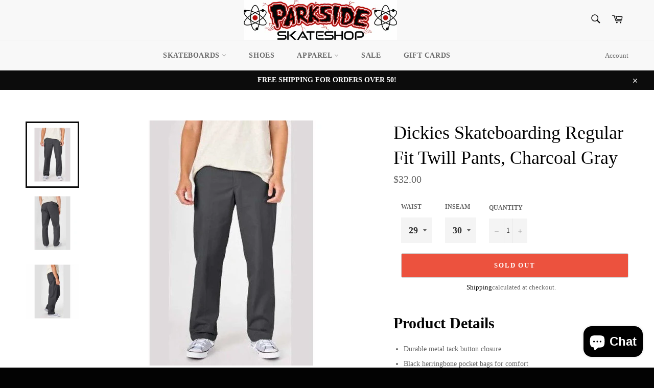

--- FILE ---
content_type: text/html; charset=utf-8
request_url: https://parksideskateshop.com/products/dickies-regular-straight-skate-pants-charcoal
body_size: 29599
content:


<!doctype html>
<html class="no-js" lang="en">
<head>
            <style></style>


  
  <meta name="facebook-domain-verification" content="478c3ktuvj1715ka4a7i0px67ek96p" />

  <meta name="google-site-verification" content="awSSk_fReCXkXfTOTgo0XWvpfsqMs5CA-BskwPN3Hbs" />
  <meta charset="utf-8">
  <meta http-equiv="X-UA-Compatible" content="IE=edge,chrome=1">
  <meta name="viewport" content="width=device-width,initial-scale=1">
  <meta name="theme-color" content="#f8f8f8">

  
    <link rel="shortcut icon" href="//parksideskateshop.com/cdn/shop/files/Favicon_molecule_32x32.jpg?v=1643046960" type="image/png">
  

  <link rel="canonical" href="https://parksideskateshop.com/products/dickies-regular-straight-skate-pants-charcoal">
  <title>
  Dickies Skateboarding Regular Fit Twill Pants, Charcoal Gray &ndash; Parkside Skateshop
  </title>

  
    <meta name="description" content="Product Details Durable metal tack button closure Black herringbone pocket bags for comfort Dickies Skateboarding signature interior red detailing Dual front pockets Dual rear pockets 8.5 oz. Twill 65% Polyester/35% Cotton Charcoal Gray Item# WPSK67   Dickies Skateboarding Twill Pants are built to ride. We took our ori">
  

  <!-- /snippets/social-meta-tags.liquid -->




<meta property="og:site_name" content="Parkside Skateshop">
<meta property="og:url" content="https://parksideskateshop.com/products/dickies-regular-straight-skate-pants-charcoal">
<meta property="og:title" content="Dickies Skateboarding Regular Fit Twill Pants, Charcoal Gray">
<meta property="og:type" content="product">
<meta property="og:description" content="Product Details Durable metal tack button closure Black herringbone pocket bags for comfort Dickies Skateboarding signature interior red detailing Dual front pockets Dual rear pockets 8.5 oz. Twill 65% Polyester/35% Cotton Charcoal Gray Item# WPSK67   Dickies Skateboarding Twill Pants are built to ride. We took our ori">

  <meta property="og:price:amount" content="32.00">
  <meta property="og:price:currency" content="USD">

<meta property="og:image" content="http://parksideskateshop.com/cdn/shop/products/Dickies-Skateboarding-Regular-Fit-Twill-Pants-Char-4_1200x1200.jpg?v=1739916615"><meta property="og:image" content="http://parksideskateshop.com/cdn/shop/products/Dickies-Skateboarding-Regular-Fit-Twill-Pants-Char-3_1200x1200.jpg?v=1739916616"><meta property="og:image" content="http://parksideskateshop.com/cdn/shop/products/Dickies-Skateboarding-Regular-Fit-Twill-Pants-Char-2_1200x1200.jpg?v=1739916617">
<meta property="og:image:secure_url" content="https://parksideskateshop.com/cdn/shop/products/Dickies-Skateboarding-Regular-Fit-Twill-Pants-Char-4_1200x1200.jpg?v=1739916615"><meta property="og:image:secure_url" content="https://parksideskateshop.com/cdn/shop/products/Dickies-Skateboarding-Regular-Fit-Twill-Pants-Char-3_1200x1200.jpg?v=1739916616"><meta property="og:image:secure_url" content="https://parksideskateshop.com/cdn/shop/products/Dickies-Skateboarding-Regular-Fit-Twill-Pants-Char-2_1200x1200.jpg?v=1739916617">


  <meta name="twitter:site" content="@psideskateshop">

<meta name="twitter:card" content="summary_large_image">
<meta name="twitter:title" content="Dickies Skateboarding Regular Fit Twill Pants, Charcoal Gray">
<meta name="twitter:description" content="Product Details Durable metal tack button closure Black herringbone pocket bags for comfort Dickies Skateboarding signature interior red detailing Dual front pockets Dual rear pockets 8.5 oz. Twill 65% Polyester/35% Cotton Charcoal Gray Item# WPSK67   Dickies Skateboarding Twill Pants are built to ride. We took our ori">


  <script>
    document.documentElement.className = document.documentElement.className.replace('no-js', 'js');
  </script>

  <link href="//parksideskateshop.com/cdn/shop/t/27/assets/theme.scss.css?v=111843061083545135241703029650" rel="stylesheet" type="text/css" media="all" />

  <script>
    window.theme = window.theme || {};

    theme.strings = {
      stockAvailable: "1 available",
      addToCart: "Add to Cart",
      soldOut: "Sold Out",
      unavailable: "Unavailable",
      noStockAvailable: "The item could not be added to your cart because there are not enough in stock.",
      willNotShipUntil: "Will not ship until [date]",
      willBeInStockAfter: "Will be in stock after [date]",
      totalCartDiscount: "You're saving [savings]",
      addressError: "Error looking up that address",
      addressNoResults: "No results for that address",
      addressQueryLimit: "You have exceeded the Google API usage limit. Consider upgrading to a \u003ca href=\"https:\/\/developers.google.com\/maps\/premium\/usage-limits\"\u003ePremium Plan\u003c\/a\u003e.",
      authError: "There was a problem authenticating your Google Maps API Key.",
      slideNumber: "Slide [slide_number], current"
    };
  </script>

  <script src="//parksideskateshop.com/cdn/shop/t/27/assets/lazysizes.min.js?v=56045284683979784691703026940" async="async"></script>

  

  <script src="//parksideskateshop.com/cdn/shop/t/27/assets/vendor.js?v=10570635062282383961703026940" defer="defer"></script>

  
    <script>
      window.theme = window.theme || {};
      theme.moneyFormat = "${{amount}}";
    </script>
  

  <script src="//parksideskateshop.com/cdn/shop/t/27/assets/theme.js?v=43460654531739477531703026940" defer="defer"></script>

  <script>
  const boostSDAssetFileURL = "\/\/parksideskateshop.com\/cdn\/shop\/t\/27\/assets\/boost_sd_assets_file_url.gif?v=11983";
  window.boostSDAssetFileURL = boostSDAssetFileURL;

  if (window.boostSDAppConfig) {
    window.boostSDAppConfig.generalSettings.custom_js_asset_url = "//parksideskateshop.com/cdn/shop/t/27/assets/boost-sd-custom.js?v=111603181540343972631703026940";
    window.boostSDAppConfig.generalSettings.custom_css_asset_url = "//parksideskateshop.com/cdn/shop/t/27/assets/boost-sd-custom.css?v=111603181540343972631703026940";
  }

  
</script>

    <script>window.performance && window.performance.mark && window.performance.mark('shopify.content_for_header.start');</script><meta name="google-site-verification" content="awSSk_fReCXkXfTOTgo0XWvpfsqMs5CA-BskwPN3Hbs">
<meta id="shopify-digital-wallet" name="shopify-digital-wallet" content="/36898766984/digital_wallets/dialog">
<meta name="shopify-checkout-api-token" content="55de9ae1414934784063db2343bda1fe">
<meta id="in-context-paypal-metadata" data-shop-id="36898766984" data-venmo-supported="false" data-environment="production" data-locale="en_US" data-paypal-v4="true" data-currency="USD">
<link rel="alternate" hreflang="x-default" href="https://parksideskateshop.com/products/dickies-regular-straight-skate-pants-charcoal">
<link rel="alternate" hreflang="en" href="https://parksideskateshop.com/products/dickies-regular-straight-skate-pants-charcoal">
<link rel="alternate" hreflang="en-CA" href="https://parksideskateshop.com/en-ca/products/dickies-regular-straight-skate-pants-charcoal">
<link rel="alternate" type="application/json+oembed" href="https://parksideskateshop.com/products/dickies-regular-straight-skate-pants-charcoal.oembed">
<script async="async" src="/checkouts/internal/preloads.js?locale=en-US"></script>
<link rel="preconnect" href="https://shop.app" crossorigin="anonymous">
<script async="async" src="https://shop.app/checkouts/internal/preloads.js?locale=en-US&shop_id=36898766984" crossorigin="anonymous"></script>
<script id="apple-pay-shop-capabilities" type="application/json">{"shopId":36898766984,"countryCode":"US","currencyCode":"USD","merchantCapabilities":["supports3DS"],"merchantId":"gid:\/\/shopify\/Shop\/36898766984","merchantName":"Parkside Skateshop","requiredBillingContactFields":["postalAddress","email"],"requiredShippingContactFields":["postalAddress","email"],"shippingType":"shipping","supportedNetworks":["visa","masterCard","amex","discover","elo","jcb"],"total":{"type":"pending","label":"Parkside Skateshop","amount":"1.00"},"shopifyPaymentsEnabled":true,"supportsSubscriptions":true}</script>
<script id="shopify-features" type="application/json">{"accessToken":"55de9ae1414934784063db2343bda1fe","betas":["rich-media-storefront-analytics"],"domain":"parksideskateshop.com","predictiveSearch":true,"shopId":36898766984,"locale":"en"}</script>
<script>var Shopify = Shopify || {};
Shopify.shop = "parkside-skateshop.myshopify.com";
Shopify.locale = "en";
Shopify.currency = {"active":"USD","rate":"1.0"};
Shopify.country = "US";
Shopify.theme = {"name":"SWIFT - OPTIMIZED Parkside Skateshop Boost AI Sea","id":129376059528,"schema_name":"Venture","schema_version":"11.0.11","theme_store_id":null,"role":"main"};
Shopify.theme.handle = "null";
Shopify.theme.style = {"id":null,"handle":null};
Shopify.cdnHost = "parksideskateshop.com/cdn";
Shopify.routes = Shopify.routes || {};
Shopify.routes.root = "/";</script>
<script type="module">!function(o){(o.Shopify=o.Shopify||{}).modules=!0}(window);</script>
<script>!function(o){function n(){var o=[];function n(){o.push(Array.prototype.slice.apply(arguments))}return n.q=o,n}var t=o.Shopify=o.Shopify||{};t.loadFeatures=n(),t.autoloadFeatures=n()}(window);</script>
<script>
  window.ShopifyPay = window.ShopifyPay || {};
  window.ShopifyPay.apiHost = "shop.app\/pay";
  window.ShopifyPay.redirectState = null;
</script>
<script id="shop-js-analytics" type="application/json">{"pageType":"product"}</script>
<script defer="defer" async type="module" src="//parksideskateshop.com/cdn/shopifycloud/shop-js/modules/v2/client.init-shop-cart-sync_C5BV16lS.en.esm.js"></script>
<script defer="defer" async type="module" src="//parksideskateshop.com/cdn/shopifycloud/shop-js/modules/v2/chunk.common_CygWptCX.esm.js"></script>
<script type="module">
  await import("//parksideskateshop.com/cdn/shopifycloud/shop-js/modules/v2/client.init-shop-cart-sync_C5BV16lS.en.esm.js");
await import("//parksideskateshop.com/cdn/shopifycloud/shop-js/modules/v2/chunk.common_CygWptCX.esm.js");

  window.Shopify.SignInWithShop?.initShopCartSync?.({"fedCMEnabled":true,"windoidEnabled":true});

</script>
<script>
  window.Shopify = window.Shopify || {};
  if (!window.Shopify.featureAssets) window.Shopify.featureAssets = {};
  window.Shopify.featureAssets['shop-js'] = {"shop-cart-sync":["modules/v2/client.shop-cart-sync_ZFArdW7E.en.esm.js","modules/v2/chunk.common_CygWptCX.esm.js"],"init-fed-cm":["modules/v2/client.init-fed-cm_CmiC4vf6.en.esm.js","modules/v2/chunk.common_CygWptCX.esm.js"],"shop-button":["modules/v2/client.shop-button_tlx5R9nI.en.esm.js","modules/v2/chunk.common_CygWptCX.esm.js"],"shop-cash-offers":["modules/v2/client.shop-cash-offers_DOA2yAJr.en.esm.js","modules/v2/chunk.common_CygWptCX.esm.js","modules/v2/chunk.modal_D71HUcav.esm.js"],"init-windoid":["modules/v2/client.init-windoid_sURxWdc1.en.esm.js","modules/v2/chunk.common_CygWptCX.esm.js"],"shop-toast-manager":["modules/v2/client.shop-toast-manager_ClPi3nE9.en.esm.js","modules/v2/chunk.common_CygWptCX.esm.js"],"init-shop-email-lookup-coordinator":["modules/v2/client.init-shop-email-lookup-coordinator_B8hsDcYM.en.esm.js","modules/v2/chunk.common_CygWptCX.esm.js"],"init-shop-cart-sync":["modules/v2/client.init-shop-cart-sync_C5BV16lS.en.esm.js","modules/v2/chunk.common_CygWptCX.esm.js"],"avatar":["modules/v2/client.avatar_BTnouDA3.en.esm.js"],"pay-button":["modules/v2/client.pay-button_FdsNuTd3.en.esm.js","modules/v2/chunk.common_CygWptCX.esm.js"],"init-customer-accounts":["modules/v2/client.init-customer-accounts_DxDtT_ad.en.esm.js","modules/v2/client.shop-login-button_C5VAVYt1.en.esm.js","modules/v2/chunk.common_CygWptCX.esm.js","modules/v2/chunk.modal_D71HUcav.esm.js"],"init-shop-for-new-customer-accounts":["modules/v2/client.init-shop-for-new-customer-accounts_ChsxoAhi.en.esm.js","modules/v2/client.shop-login-button_C5VAVYt1.en.esm.js","modules/v2/chunk.common_CygWptCX.esm.js","modules/v2/chunk.modal_D71HUcav.esm.js"],"shop-login-button":["modules/v2/client.shop-login-button_C5VAVYt1.en.esm.js","modules/v2/chunk.common_CygWptCX.esm.js","modules/v2/chunk.modal_D71HUcav.esm.js"],"init-customer-accounts-sign-up":["modules/v2/client.init-customer-accounts-sign-up_CPSyQ0Tj.en.esm.js","modules/v2/client.shop-login-button_C5VAVYt1.en.esm.js","modules/v2/chunk.common_CygWptCX.esm.js","modules/v2/chunk.modal_D71HUcav.esm.js"],"shop-follow-button":["modules/v2/client.shop-follow-button_Cva4Ekp9.en.esm.js","modules/v2/chunk.common_CygWptCX.esm.js","modules/v2/chunk.modal_D71HUcav.esm.js"],"checkout-modal":["modules/v2/client.checkout-modal_BPM8l0SH.en.esm.js","modules/v2/chunk.common_CygWptCX.esm.js","modules/v2/chunk.modal_D71HUcav.esm.js"],"lead-capture":["modules/v2/client.lead-capture_Bi8yE_yS.en.esm.js","modules/v2/chunk.common_CygWptCX.esm.js","modules/v2/chunk.modal_D71HUcav.esm.js"],"shop-login":["modules/v2/client.shop-login_D6lNrXab.en.esm.js","modules/v2/chunk.common_CygWptCX.esm.js","modules/v2/chunk.modal_D71HUcav.esm.js"],"payment-terms":["modules/v2/client.payment-terms_CZxnsJam.en.esm.js","modules/v2/chunk.common_CygWptCX.esm.js","modules/v2/chunk.modal_D71HUcav.esm.js"]};
</script>
<script>(function() {
  var isLoaded = false;
  function asyncLoad() {
    if (isLoaded) return;
    isLoaded = true;
    var urls = ["https:\/\/sdks.automizely.com\/conversions\/v1\/conversions.js?app_connection_id=a49bb1ccf76e4ed9911798fcf9532b72\u0026mapped_org_id=18e9f4a4ba9134e696ae1469ad2dd6c8_v1\u0026shop=parkside-skateshop.myshopify.com"];
    for (var i = 0; i < urls.length; i++) {
      var s = document.createElement('script');
      s.type = 'text/javascript';
      s.async = true;
      s.src = urls[i];
      var x = document.getElementsByTagName('script')[0];
      x.parentNode.insertBefore(s, x);
    }
  };
  if(window.attachEvent) {
    window.attachEvent('onload', asyncLoad);
  } else {
    window.addEventListener('load', asyncLoad, false);
  }
})();</script>
<script id="__st">var __st={"a":36898766984,"offset":-21600,"reqid":"6c1aefa4-3cdb-4b16-9aec-506d3a2c8a8a-1768610076","pageurl":"parksideskateshop.com\/products\/dickies-regular-straight-skate-pants-charcoal","u":"5c13b723e676","p":"product","rtyp":"product","rid":6582887710856};</script>
<script>window.ShopifyPaypalV4VisibilityTracking = true;</script>
<script id="captcha-bootstrap">!function(){'use strict';const t='contact',e='account',n='new_comment',o=[[t,t],['blogs',n],['comments',n],[t,'customer']],c=[[e,'customer_login'],[e,'guest_login'],[e,'recover_customer_password'],[e,'create_customer']],r=t=>t.map((([t,e])=>`form[action*='/${t}']:not([data-nocaptcha='true']) input[name='form_type'][value='${e}']`)).join(','),a=t=>()=>t?[...document.querySelectorAll(t)].map((t=>t.form)):[];function s(){const t=[...o],e=r(t);return a(e)}const i='password',u='form_key',d=['recaptcha-v3-token','g-recaptcha-response','h-captcha-response',i],f=()=>{try{return window.sessionStorage}catch{return}},m='__shopify_v',_=t=>t.elements[u];function p(t,e,n=!1){try{const o=window.sessionStorage,c=JSON.parse(o.getItem(e)),{data:r}=function(t){const{data:e,action:n}=t;return t[m]||n?{data:e,action:n}:{data:t,action:n}}(c);for(const[e,n]of Object.entries(r))t.elements[e]&&(t.elements[e].value=n);n&&o.removeItem(e)}catch(o){console.error('form repopulation failed',{error:o})}}const l='form_type',E='cptcha';function T(t){t.dataset[E]=!0}const w=window,h=w.document,L='Shopify',v='ce_forms',y='captcha';let A=!1;((t,e)=>{const n=(g='f06e6c50-85a8-45c8-87d0-21a2b65856fe',I='https://cdn.shopify.com/shopifycloud/storefront-forms-hcaptcha/ce_storefront_forms_captcha_hcaptcha.v1.5.2.iife.js',D={infoText:'Protected by hCaptcha',privacyText:'Privacy',termsText:'Terms'},(t,e,n)=>{const o=w[L][v],c=o.bindForm;if(c)return c(t,g,e,D).then(n);var r;o.q.push([[t,g,e,D],n]),r=I,A||(h.body.append(Object.assign(h.createElement('script'),{id:'captcha-provider',async:!0,src:r})),A=!0)});var g,I,D;w[L]=w[L]||{},w[L][v]=w[L][v]||{},w[L][v].q=[],w[L][y]=w[L][y]||{},w[L][y].protect=function(t,e){n(t,void 0,e),T(t)},Object.freeze(w[L][y]),function(t,e,n,w,h,L){const[v,y,A,g]=function(t,e,n){const i=e?o:[],u=t?c:[],d=[...i,...u],f=r(d),m=r(i),_=r(d.filter((([t,e])=>n.includes(e))));return[a(f),a(m),a(_),s()]}(w,h,L),I=t=>{const e=t.target;return e instanceof HTMLFormElement?e:e&&e.form},D=t=>v().includes(t);t.addEventListener('submit',(t=>{const e=I(t);if(!e)return;const n=D(e)&&!e.dataset.hcaptchaBound&&!e.dataset.recaptchaBound,o=_(e),c=g().includes(e)&&(!o||!o.value);(n||c)&&t.preventDefault(),c&&!n&&(function(t){try{if(!f())return;!function(t){const e=f();if(!e)return;const n=_(t);if(!n)return;const o=n.value;o&&e.removeItem(o)}(t);const e=Array.from(Array(32),(()=>Math.random().toString(36)[2])).join('');!function(t,e){_(t)||t.append(Object.assign(document.createElement('input'),{type:'hidden',name:u})),t.elements[u].value=e}(t,e),function(t,e){const n=f();if(!n)return;const o=[...t.querySelectorAll(`input[type='${i}']`)].map((({name:t})=>t)),c=[...d,...o],r={};for(const[a,s]of new FormData(t).entries())c.includes(a)||(r[a]=s);n.setItem(e,JSON.stringify({[m]:1,action:t.action,data:r}))}(t,e)}catch(e){console.error('failed to persist form',e)}}(e),e.submit())}));const S=(t,e)=>{t&&!t.dataset[E]&&(n(t,e.some((e=>e===t))),T(t))};for(const o of['focusin','change'])t.addEventListener(o,(t=>{const e=I(t);D(e)&&S(e,y())}));const B=e.get('form_key'),M=e.get(l),P=B&&M;t.addEventListener('DOMContentLoaded',(()=>{const t=y();if(P)for(const e of t)e.elements[l].value===M&&p(e,B);[...new Set([...A(),...v().filter((t=>'true'===t.dataset.shopifyCaptcha))])].forEach((e=>S(e,t)))}))}(h,new URLSearchParams(w.location.search),n,t,e,['guest_login'])})(!0,!0)}();</script>
<script integrity="sha256-4kQ18oKyAcykRKYeNunJcIwy7WH5gtpwJnB7kiuLZ1E=" data-source-attribution="shopify.loadfeatures" defer="defer" src="//parksideskateshop.com/cdn/shopifycloud/storefront/assets/storefront/load_feature-a0a9edcb.js" crossorigin="anonymous"></script>
<script crossorigin="anonymous" defer="defer" src="//parksideskateshop.com/cdn/shopifycloud/storefront/assets/shopify_pay/storefront-65b4c6d7.js?v=20250812"></script>
<script data-source-attribution="shopify.dynamic_checkout.dynamic.init">var Shopify=Shopify||{};Shopify.PaymentButton=Shopify.PaymentButton||{isStorefrontPortableWallets:!0,init:function(){window.Shopify.PaymentButton.init=function(){};var t=document.createElement("script");t.src="https://parksideskateshop.com/cdn/shopifycloud/portable-wallets/latest/portable-wallets.en.js",t.type="module",document.head.appendChild(t)}};
</script>
<script data-source-attribution="shopify.dynamic_checkout.buyer_consent">
  function portableWalletsHideBuyerConsent(e){var t=document.getElementById("shopify-buyer-consent"),n=document.getElementById("shopify-subscription-policy-button");t&&n&&(t.classList.add("hidden"),t.setAttribute("aria-hidden","true"),n.removeEventListener("click",e))}function portableWalletsShowBuyerConsent(e){var t=document.getElementById("shopify-buyer-consent"),n=document.getElementById("shopify-subscription-policy-button");t&&n&&(t.classList.remove("hidden"),t.removeAttribute("aria-hidden"),n.addEventListener("click",e))}window.Shopify?.PaymentButton&&(window.Shopify.PaymentButton.hideBuyerConsent=portableWalletsHideBuyerConsent,window.Shopify.PaymentButton.showBuyerConsent=portableWalletsShowBuyerConsent);
</script>
<script data-source-attribution="shopify.dynamic_checkout.cart.bootstrap">document.addEventListener("DOMContentLoaded",(function(){function t(){return document.querySelector("shopify-accelerated-checkout-cart, shopify-accelerated-checkout")}if(t())Shopify.PaymentButton.init();else{new MutationObserver((function(e,n){t()&&(Shopify.PaymentButton.init(),n.disconnect())})).observe(document.body,{childList:!0,subtree:!0})}}));
</script>
<link id="shopify-accelerated-checkout-styles" rel="stylesheet" media="screen" href="https://parksideskateshop.com/cdn/shopifycloud/portable-wallets/latest/accelerated-checkout-backwards-compat.css" crossorigin="anonymous">
<style id="shopify-accelerated-checkout-cart">
        #shopify-buyer-consent {
  margin-top: 1em;
  display: inline-block;
  width: 100%;
}

#shopify-buyer-consent.hidden {
  display: none;
}

#shopify-subscription-policy-button {
  background: none;
  border: none;
  padding: 0;
  text-decoration: underline;
  font-size: inherit;
  cursor: pointer;
}

#shopify-subscription-policy-button::before {
  box-shadow: none;
}

      </style>

<script>window.performance && window.performance.mark && window.performance.mark('shopify.content_for_header.end');</script>
<script src="https://cdn.shopify.com/extensions/7bc9bb47-adfa-4267-963e-cadee5096caf/inbox-1252/assets/inbox-chat-loader.js" type="text/javascript" defer="defer"></script>
<link href="https://monorail-edge.shopifysvc.com" rel="dns-prefetch">
<script>(function(){if ("sendBeacon" in navigator && "performance" in window) {try {var session_token_from_headers = performance.getEntriesByType('navigation')[0].serverTiming.find(x => x.name == '_s').description;} catch {var session_token_from_headers = undefined;}var session_cookie_matches = document.cookie.match(/_shopify_s=([^;]*)/);var session_token_from_cookie = session_cookie_matches && session_cookie_matches.length === 2 ? session_cookie_matches[1] : "";var session_token = session_token_from_headers || session_token_from_cookie || "";function handle_abandonment_event(e) {var entries = performance.getEntries().filter(function(entry) {return /monorail-edge.shopifysvc.com/.test(entry.name);});if (!window.abandonment_tracked && entries.length === 0) {window.abandonment_tracked = true;var currentMs = Date.now();var navigation_start = performance.timing.navigationStart;var payload = {shop_id: 36898766984,url: window.location.href,navigation_start,duration: currentMs - navigation_start,session_token,page_type: "product"};window.navigator.sendBeacon("https://monorail-edge.shopifysvc.com/v1/produce", JSON.stringify({schema_id: "online_store_buyer_site_abandonment/1.1",payload: payload,metadata: {event_created_at_ms: currentMs,event_sent_at_ms: currentMs}}));}}window.addEventListener('pagehide', handle_abandonment_event);}}());</script>
<script id="web-pixels-manager-setup">(function e(e,d,r,n,o){if(void 0===o&&(o={}),!Boolean(null===(a=null===(i=window.Shopify)||void 0===i?void 0:i.analytics)||void 0===a?void 0:a.replayQueue)){var i,a;window.Shopify=window.Shopify||{};var t=window.Shopify;t.analytics=t.analytics||{};var s=t.analytics;s.replayQueue=[],s.publish=function(e,d,r){return s.replayQueue.push([e,d,r]),!0};try{self.performance.mark("wpm:start")}catch(e){}var l=function(){var e={modern:/Edge?\/(1{2}[4-9]|1[2-9]\d|[2-9]\d{2}|\d{4,})\.\d+(\.\d+|)|Firefox\/(1{2}[4-9]|1[2-9]\d|[2-9]\d{2}|\d{4,})\.\d+(\.\d+|)|Chrom(ium|e)\/(9{2}|\d{3,})\.\d+(\.\d+|)|(Maci|X1{2}).+ Version\/(15\.\d+|(1[6-9]|[2-9]\d|\d{3,})\.\d+)([,.]\d+|)( \(\w+\)|)( Mobile\/\w+|) Safari\/|Chrome.+OPR\/(9{2}|\d{3,})\.\d+\.\d+|(CPU[ +]OS|iPhone[ +]OS|CPU[ +]iPhone|CPU IPhone OS|CPU iPad OS)[ +]+(15[._]\d+|(1[6-9]|[2-9]\d|\d{3,})[._]\d+)([._]\d+|)|Android:?[ /-](13[3-9]|1[4-9]\d|[2-9]\d{2}|\d{4,})(\.\d+|)(\.\d+|)|Android.+Firefox\/(13[5-9]|1[4-9]\d|[2-9]\d{2}|\d{4,})\.\d+(\.\d+|)|Android.+Chrom(ium|e)\/(13[3-9]|1[4-9]\d|[2-9]\d{2}|\d{4,})\.\d+(\.\d+|)|SamsungBrowser\/([2-9]\d|\d{3,})\.\d+/,legacy:/Edge?\/(1[6-9]|[2-9]\d|\d{3,})\.\d+(\.\d+|)|Firefox\/(5[4-9]|[6-9]\d|\d{3,})\.\d+(\.\d+|)|Chrom(ium|e)\/(5[1-9]|[6-9]\d|\d{3,})\.\d+(\.\d+|)([\d.]+$|.*Safari\/(?![\d.]+ Edge\/[\d.]+$))|(Maci|X1{2}).+ Version\/(10\.\d+|(1[1-9]|[2-9]\d|\d{3,})\.\d+)([,.]\d+|)( \(\w+\)|)( Mobile\/\w+|) Safari\/|Chrome.+OPR\/(3[89]|[4-9]\d|\d{3,})\.\d+\.\d+|(CPU[ +]OS|iPhone[ +]OS|CPU[ +]iPhone|CPU IPhone OS|CPU iPad OS)[ +]+(10[._]\d+|(1[1-9]|[2-9]\d|\d{3,})[._]\d+)([._]\d+|)|Android:?[ /-](13[3-9]|1[4-9]\d|[2-9]\d{2}|\d{4,})(\.\d+|)(\.\d+|)|Mobile Safari.+OPR\/([89]\d|\d{3,})\.\d+\.\d+|Android.+Firefox\/(13[5-9]|1[4-9]\d|[2-9]\d{2}|\d{4,})\.\d+(\.\d+|)|Android.+Chrom(ium|e)\/(13[3-9]|1[4-9]\d|[2-9]\d{2}|\d{4,})\.\d+(\.\d+|)|Android.+(UC? ?Browser|UCWEB|U3)[ /]?(15\.([5-9]|\d{2,})|(1[6-9]|[2-9]\d|\d{3,})\.\d+)\.\d+|SamsungBrowser\/(5\.\d+|([6-9]|\d{2,})\.\d+)|Android.+MQ{2}Browser\/(14(\.(9|\d{2,})|)|(1[5-9]|[2-9]\d|\d{3,})(\.\d+|))(\.\d+|)|K[Aa][Ii]OS\/(3\.\d+|([4-9]|\d{2,})\.\d+)(\.\d+|)/},d=e.modern,r=e.legacy,n=navigator.userAgent;return n.match(d)?"modern":n.match(r)?"legacy":"unknown"}(),u="modern"===l?"modern":"legacy",c=(null!=n?n:{modern:"",legacy:""})[u],f=function(e){return[e.baseUrl,"/wpm","/b",e.hashVersion,"modern"===e.buildTarget?"m":"l",".js"].join("")}({baseUrl:d,hashVersion:r,buildTarget:u}),m=function(e){var d=e.version,r=e.bundleTarget,n=e.surface,o=e.pageUrl,i=e.monorailEndpoint;return{emit:function(e){var a=e.status,t=e.errorMsg,s=(new Date).getTime(),l=JSON.stringify({metadata:{event_sent_at_ms:s},events:[{schema_id:"web_pixels_manager_load/3.1",payload:{version:d,bundle_target:r,page_url:o,status:a,surface:n,error_msg:t},metadata:{event_created_at_ms:s}}]});if(!i)return console&&console.warn&&console.warn("[Web Pixels Manager] No Monorail endpoint provided, skipping logging."),!1;try{return self.navigator.sendBeacon.bind(self.navigator)(i,l)}catch(e){}var u=new XMLHttpRequest;try{return u.open("POST",i,!0),u.setRequestHeader("Content-Type","text/plain"),u.send(l),!0}catch(e){return console&&console.warn&&console.warn("[Web Pixels Manager] Got an unhandled error while logging to Monorail."),!1}}}}({version:r,bundleTarget:l,surface:e.surface,pageUrl:self.location.href,monorailEndpoint:e.monorailEndpoint});try{o.browserTarget=l,function(e){var d=e.src,r=e.async,n=void 0===r||r,o=e.onload,i=e.onerror,a=e.sri,t=e.scriptDataAttributes,s=void 0===t?{}:t,l=document.createElement("script"),u=document.querySelector("head"),c=document.querySelector("body");if(l.async=n,l.src=d,a&&(l.integrity=a,l.crossOrigin="anonymous"),s)for(var f in s)if(Object.prototype.hasOwnProperty.call(s,f))try{l.dataset[f]=s[f]}catch(e){}if(o&&l.addEventListener("load",o),i&&l.addEventListener("error",i),u)u.appendChild(l);else{if(!c)throw new Error("Did not find a head or body element to append the script");c.appendChild(l)}}({src:f,async:!0,onload:function(){if(!function(){var e,d;return Boolean(null===(d=null===(e=window.Shopify)||void 0===e?void 0:e.analytics)||void 0===d?void 0:d.initialized)}()){var d=window.webPixelsManager.init(e)||void 0;if(d){var r=window.Shopify.analytics;r.replayQueue.forEach((function(e){var r=e[0],n=e[1],o=e[2];d.publishCustomEvent(r,n,o)})),r.replayQueue=[],r.publish=d.publishCustomEvent,r.visitor=d.visitor,r.initialized=!0}}},onerror:function(){return m.emit({status:"failed",errorMsg:"".concat(f," has failed to load")})},sri:function(e){var d=/^sha384-[A-Za-z0-9+/=]+$/;return"string"==typeof e&&d.test(e)}(c)?c:"",scriptDataAttributes:o}),m.emit({status:"loading"})}catch(e){m.emit({status:"failed",errorMsg:(null==e?void 0:e.message)||"Unknown error"})}}})({shopId: 36898766984,storefrontBaseUrl: "https://parksideskateshop.com",extensionsBaseUrl: "https://extensions.shopifycdn.com/cdn/shopifycloud/web-pixels-manager",monorailEndpoint: "https://monorail-edge.shopifysvc.com/unstable/produce_batch",surface: "storefront-renderer",enabledBetaFlags: ["2dca8a86"],webPixelsConfigList: [{"id":"874446984","configuration":"{\"webPixelName\":\"Judge.me\"}","eventPayloadVersion":"v1","runtimeContext":"STRICT","scriptVersion":"34ad157958823915625854214640f0bf","type":"APP","apiClientId":683015,"privacyPurposes":["ANALYTICS"],"dataSharingAdjustments":{"protectedCustomerApprovalScopes":["read_customer_email","read_customer_name","read_customer_personal_data","read_customer_phone"]}},{"id":"828637320","configuration":"{\"hashed_organization_id\":\"18e9f4a4ba9134e696ae1469ad2dd6c8_v1\",\"app_key\":\"parkside-skateshop\",\"allow_collect_personal_data\":\"true\"}","eventPayloadVersion":"v1","runtimeContext":"STRICT","scriptVersion":"6f6660f15c595d517f203f6e1abcb171","type":"APP","apiClientId":2814809,"privacyPurposes":["ANALYTICS","MARKETING","SALE_OF_DATA"],"dataSharingAdjustments":{"protectedCustomerApprovalScopes":["read_customer_address","read_customer_email","read_customer_name","read_customer_personal_data","read_customer_phone"]}},{"id":"438501512","configuration":"{\"config\":\"{\\\"pixel_id\\\":\\\"G-7VXSNGS3JJ\\\",\\\"target_country\\\":\\\"US\\\",\\\"gtag_events\\\":[{\\\"type\\\":\\\"begin_checkout\\\",\\\"action_label\\\":\\\"G-7VXSNGS3JJ\\\"},{\\\"type\\\":\\\"search\\\",\\\"action_label\\\":\\\"G-7VXSNGS3JJ\\\"},{\\\"type\\\":\\\"view_item\\\",\\\"action_label\\\":[\\\"G-7VXSNGS3JJ\\\",\\\"MC-Q56ZE7WXV0\\\"]},{\\\"type\\\":\\\"purchase\\\",\\\"action_label\\\":[\\\"G-7VXSNGS3JJ\\\",\\\"MC-Q56ZE7WXV0\\\"]},{\\\"type\\\":\\\"page_view\\\",\\\"action_label\\\":[\\\"G-7VXSNGS3JJ\\\",\\\"MC-Q56ZE7WXV0\\\"]},{\\\"type\\\":\\\"add_payment_info\\\",\\\"action_label\\\":\\\"G-7VXSNGS3JJ\\\"},{\\\"type\\\":\\\"add_to_cart\\\",\\\"action_label\\\":\\\"G-7VXSNGS3JJ\\\"}],\\\"enable_monitoring_mode\\\":false}\"}","eventPayloadVersion":"v1","runtimeContext":"OPEN","scriptVersion":"b2a88bafab3e21179ed38636efcd8a93","type":"APP","apiClientId":1780363,"privacyPurposes":[],"dataSharingAdjustments":{"protectedCustomerApprovalScopes":["read_customer_address","read_customer_email","read_customer_name","read_customer_personal_data","read_customer_phone"]}},{"id":"336167048","configuration":"{\"pixelCode\":\"C7FQVRGB3BVT6EAP5HIG\"}","eventPayloadVersion":"v1","runtimeContext":"STRICT","scriptVersion":"22e92c2ad45662f435e4801458fb78cc","type":"APP","apiClientId":4383523,"privacyPurposes":["ANALYTICS","MARKETING","SALE_OF_DATA"],"dataSharingAdjustments":{"protectedCustomerApprovalScopes":["read_customer_address","read_customer_email","read_customer_name","read_customer_personal_data","read_customer_phone"]}},{"id":"192184456","configuration":"{\"pixel_id\":\"725984901619440\",\"pixel_type\":\"facebook_pixel\",\"metaapp_system_user_token\":\"-\"}","eventPayloadVersion":"v1","runtimeContext":"OPEN","scriptVersion":"ca16bc87fe92b6042fbaa3acc2fbdaa6","type":"APP","apiClientId":2329312,"privacyPurposes":["ANALYTICS","MARKETING","SALE_OF_DATA"],"dataSharingAdjustments":{"protectedCustomerApprovalScopes":["read_customer_address","read_customer_email","read_customer_name","read_customer_personal_data","read_customer_phone"]}},{"id":"80969864","eventPayloadVersion":"v1","runtimeContext":"LAX","scriptVersion":"1","type":"CUSTOM","privacyPurposes":["ANALYTICS"],"name":"Google Analytics tag (migrated)"},{"id":"shopify-app-pixel","configuration":"{}","eventPayloadVersion":"v1","runtimeContext":"STRICT","scriptVersion":"0450","apiClientId":"shopify-pixel","type":"APP","privacyPurposes":["ANALYTICS","MARKETING"]},{"id":"shopify-custom-pixel","eventPayloadVersion":"v1","runtimeContext":"LAX","scriptVersion":"0450","apiClientId":"shopify-pixel","type":"CUSTOM","privacyPurposes":["ANALYTICS","MARKETING"]}],isMerchantRequest: false,initData: {"shop":{"name":"Parkside Skateshop","paymentSettings":{"currencyCode":"USD"},"myshopifyDomain":"parkside-skateshop.myshopify.com","countryCode":"US","storefrontUrl":"https:\/\/parksideskateshop.com"},"customer":null,"cart":null,"checkout":null,"productVariants":[{"price":{"amount":32.0,"currencyCode":"USD"},"product":{"title":"Dickies Skateboarding Regular Fit Twill Pants, Charcoal Gray","vendor":"DICKIES","id":"6582887710856","untranslatedTitle":"Dickies Skateboarding Regular Fit Twill Pants, Charcoal Gray","url":"\/products\/dickies-regular-straight-skate-pants-charcoal","type":"PANTS"},"id":"39407017525384","image":{"src":"\/\/parksideskateshop.com\/cdn\/shop\/products\/Dickies-Skateboarding-Regular-Fit-Twill-Pants-Char-4.jpg?v=1739916615"},"sku":"P2326S","title":"29 \/ 30","untranslatedTitle":"29 \/ 30"},{"price":{"amount":32.0,"currencyCode":"USD"},"product":{"title":"Dickies Skateboarding Regular Fit Twill Pants, Charcoal Gray","vendor":"DICKIES","id":"6582887710856","untranslatedTitle":"Dickies Skateboarding Regular Fit Twill Pants, Charcoal Gray","url":"\/products\/dickies-regular-straight-skate-pants-charcoal","type":"PANTS"},"id":"39407017558152","image":{"src":"\/\/parksideskateshop.com\/cdn\/shop\/products\/Dickies-Skateboarding-Regular-Fit-Twill-Pants-Char-4.jpg?v=1739916615"},"sku":"P2327S","title":"29 \/ 32","untranslatedTitle":"29 \/ 32"},{"price":{"amount":32.0,"currencyCode":"USD"},"product":{"title":"Dickies Skateboarding Regular Fit Twill Pants, Charcoal Gray","vendor":"DICKIES","id":"6582887710856","untranslatedTitle":"Dickies Skateboarding Regular Fit Twill Pants, Charcoal Gray","url":"\/products\/dickies-regular-straight-skate-pants-charcoal","type":"PANTS"},"id":"39407017590920","image":{"src":"\/\/parksideskateshop.com\/cdn\/shop\/products\/Dickies-Skateboarding-Regular-Fit-Twill-Pants-Char-4.jpg?v=1739916615"},"sku":"P2328S","title":"29 \/ 34","untranslatedTitle":"29 \/ 34"},{"price":{"amount":32.0,"currencyCode":"USD"},"product":{"title":"Dickies Skateboarding Regular Fit Twill Pants, Charcoal Gray","vendor":"DICKIES","id":"6582887710856","untranslatedTitle":"Dickies Skateboarding Regular Fit Twill Pants, Charcoal Gray","url":"\/products\/dickies-regular-straight-skate-pants-charcoal","type":"PANTS"},"id":"39407017623688","image":{"src":"\/\/parksideskateshop.com\/cdn\/shop\/products\/Dickies-Skateboarding-Regular-Fit-Twill-Pants-Char-4.jpg?v=1739916615"},"sku":"P2329S","title":"30 \/ 30","untranslatedTitle":"30 \/ 30"},{"price":{"amount":32.0,"currencyCode":"USD"},"product":{"title":"Dickies Skateboarding Regular Fit Twill Pants, Charcoal Gray","vendor":"DICKIES","id":"6582887710856","untranslatedTitle":"Dickies Skateboarding Regular Fit Twill Pants, Charcoal Gray","url":"\/products\/dickies-regular-straight-skate-pants-charcoal","type":"PANTS"},"id":"39407017656456","image":{"src":"\/\/parksideskateshop.com\/cdn\/shop\/products\/Dickies-Skateboarding-Regular-Fit-Twill-Pants-Char-4.jpg?v=1739916615"},"sku":"P2330S","title":"30 \/ 32","untranslatedTitle":"30 \/ 32"},{"price":{"amount":32.0,"currencyCode":"USD"},"product":{"title":"Dickies Skateboarding Regular Fit Twill Pants, Charcoal Gray","vendor":"DICKIES","id":"6582887710856","untranslatedTitle":"Dickies Skateboarding Regular Fit Twill Pants, Charcoal Gray","url":"\/products\/dickies-regular-straight-skate-pants-charcoal","type":"PANTS"},"id":"39407017689224","image":{"src":"\/\/parksideskateshop.com\/cdn\/shop\/products\/Dickies-Skateboarding-Regular-Fit-Twill-Pants-Char-4.jpg?v=1739916615"},"sku":"P2331S","title":"30 \/ 34","untranslatedTitle":"30 \/ 34"},{"price":{"amount":32.0,"currencyCode":"USD"},"product":{"title":"Dickies Skateboarding Regular Fit Twill Pants, Charcoal Gray","vendor":"DICKIES","id":"6582887710856","untranslatedTitle":"Dickies Skateboarding Regular Fit Twill Pants, Charcoal Gray","url":"\/products\/dickies-regular-straight-skate-pants-charcoal","type":"PANTS"},"id":"39407017721992","image":{"src":"\/\/parksideskateshop.com\/cdn\/shop\/products\/Dickies-Skateboarding-Regular-Fit-Twill-Pants-Char-4.jpg?v=1739916615"},"sku":"P2332S","title":"31 \/ 30","untranslatedTitle":"31 \/ 30"},{"price":{"amount":32.0,"currencyCode":"USD"},"product":{"title":"Dickies Skateboarding Regular Fit Twill Pants, Charcoal Gray","vendor":"DICKIES","id":"6582887710856","untranslatedTitle":"Dickies Skateboarding Regular Fit Twill Pants, Charcoal Gray","url":"\/products\/dickies-regular-straight-skate-pants-charcoal","type":"PANTS"},"id":"39407017754760","image":{"src":"\/\/parksideskateshop.com\/cdn\/shop\/products\/Dickies-Skateboarding-Regular-Fit-Twill-Pants-Char-4.jpg?v=1739916615"},"sku":"P2333S","title":"31 \/ 32","untranslatedTitle":"31 \/ 32"},{"price":{"amount":32.0,"currencyCode":"USD"},"product":{"title":"Dickies Skateboarding Regular Fit Twill Pants, Charcoal Gray","vendor":"DICKIES","id":"6582887710856","untranslatedTitle":"Dickies Skateboarding Regular Fit Twill Pants, Charcoal Gray","url":"\/products\/dickies-regular-straight-skate-pants-charcoal","type":"PANTS"},"id":"39407017787528","image":{"src":"\/\/parksideskateshop.com\/cdn\/shop\/products\/Dickies-Skateboarding-Regular-Fit-Twill-Pants-Char-4.jpg?v=1739916615"},"sku":"P2334S","title":"31 \/ 34","untranslatedTitle":"31 \/ 34"},{"price":{"amount":32.0,"currencyCode":"USD"},"product":{"title":"Dickies Skateboarding Regular Fit Twill Pants, Charcoal Gray","vendor":"DICKIES","id":"6582887710856","untranslatedTitle":"Dickies Skateboarding Regular Fit Twill Pants, Charcoal Gray","url":"\/products\/dickies-regular-straight-skate-pants-charcoal","type":"PANTS"},"id":"39407017820296","image":{"src":"\/\/parksideskateshop.com\/cdn\/shop\/products\/Dickies-Skateboarding-Regular-Fit-Twill-Pants-Char-4.jpg?v=1739916615"},"sku":"P2335S","title":"32 \/ 30","untranslatedTitle":"32 \/ 30"},{"price":{"amount":32.0,"currencyCode":"USD"},"product":{"title":"Dickies Skateboarding Regular Fit Twill Pants, Charcoal Gray","vendor":"DICKIES","id":"6582887710856","untranslatedTitle":"Dickies Skateboarding Regular Fit Twill Pants, Charcoal Gray","url":"\/products\/dickies-regular-straight-skate-pants-charcoal","type":"PANTS"},"id":"39407017853064","image":{"src":"\/\/parksideskateshop.com\/cdn\/shop\/products\/Dickies-Skateboarding-Regular-Fit-Twill-Pants-Char-4.jpg?v=1739916615"},"sku":"P2336S","title":"32 \/ 32","untranslatedTitle":"32 \/ 32"},{"price":{"amount":32.0,"currencyCode":"USD"},"product":{"title":"Dickies Skateboarding Regular Fit Twill Pants, Charcoal Gray","vendor":"DICKIES","id":"6582887710856","untranslatedTitle":"Dickies Skateboarding Regular Fit Twill Pants, Charcoal Gray","url":"\/products\/dickies-regular-straight-skate-pants-charcoal","type":"PANTS"},"id":"39407017885832","image":{"src":"\/\/parksideskateshop.com\/cdn\/shop\/products\/Dickies-Skateboarding-Regular-Fit-Twill-Pants-Char-4.jpg?v=1739916615"},"sku":"P2337S","title":"32 \/ 34","untranslatedTitle":"32 \/ 34"},{"price":{"amount":32.0,"currencyCode":"USD"},"product":{"title":"Dickies Skateboarding Regular Fit Twill Pants, Charcoal Gray","vendor":"DICKIES","id":"6582887710856","untranslatedTitle":"Dickies Skateboarding Regular Fit Twill Pants, Charcoal Gray","url":"\/products\/dickies-regular-straight-skate-pants-charcoal","type":"PANTS"},"id":"39407017918600","image":{"src":"\/\/parksideskateshop.com\/cdn\/shop\/products\/Dickies-Skateboarding-Regular-Fit-Twill-Pants-Char-4.jpg?v=1739916615"},"sku":"P2338S","title":"33 \/ 30","untranslatedTitle":"33 \/ 30"},{"price":{"amount":32.0,"currencyCode":"USD"},"product":{"title":"Dickies Skateboarding Regular Fit Twill Pants, Charcoal Gray","vendor":"DICKIES","id":"6582887710856","untranslatedTitle":"Dickies Skateboarding Regular Fit Twill Pants, Charcoal Gray","url":"\/products\/dickies-regular-straight-skate-pants-charcoal","type":"PANTS"},"id":"39407017951368","image":{"src":"\/\/parksideskateshop.com\/cdn\/shop\/products\/Dickies-Skateboarding-Regular-Fit-Twill-Pants-Char-4.jpg?v=1739916615"},"sku":"P2339S","title":"33 \/ 32","untranslatedTitle":"33 \/ 32"},{"price":{"amount":32.0,"currencyCode":"USD"},"product":{"title":"Dickies Skateboarding Regular Fit Twill Pants, Charcoal Gray","vendor":"DICKIES","id":"6582887710856","untranslatedTitle":"Dickies Skateboarding Regular Fit Twill Pants, Charcoal Gray","url":"\/products\/dickies-regular-straight-skate-pants-charcoal","type":"PANTS"},"id":"39407017984136","image":{"src":"\/\/parksideskateshop.com\/cdn\/shop\/products\/Dickies-Skateboarding-Regular-Fit-Twill-Pants-Char-4.jpg?v=1739916615"},"sku":"P2340S","title":"33 \/ 34","untranslatedTitle":"33 \/ 34"},{"price":{"amount":32.0,"currencyCode":"USD"},"product":{"title":"Dickies Skateboarding Regular Fit Twill Pants, Charcoal Gray","vendor":"DICKIES","id":"6582887710856","untranslatedTitle":"Dickies Skateboarding Regular Fit Twill Pants, Charcoal Gray","url":"\/products\/dickies-regular-straight-skate-pants-charcoal","type":"PANTS"},"id":"39407018016904","image":{"src":"\/\/parksideskateshop.com\/cdn\/shop\/products\/Dickies-Skateboarding-Regular-Fit-Twill-Pants-Char-4.jpg?v=1739916615"},"sku":"P2341S","title":"34 \/ 30","untranslatedTitle":"34 \/ 30"},{"price":{"amount":32.0,"currencyCode":"USD"},"product":{"title":"Dickies Skateboarding Regular Fit Twill Pants, Charcoal Gray","vendor":"DICKIES","id":"6582887710856","untranslatedTitle":"Dickies Skateboarding Regular Fit Twill Pants, Charcoal Gray","url":"\/products\/dickies-regular-straight-skate-pants-charcoal","type":"PANTS"},"id":"39407018049672","image":{"src":"\/\/parksideskateshop.com\/cdn\/shop\/products\/Dickies-Skateboarding-Regular-Fit-Twill-Pants-Char-4.jpg?v=1739916615"},"sku":"P2342S","title":"34 \/ 32","untranslatedTitle":"34 \/ 32"},{"price":{"amount":32.0,"currencyCode":"USD"},"product":{"title":"Dickies Skateboarding Regular Fit Twill Pants, Charcoal Gray","vendor":"DICKIES","id":"6582887710856","untranslatedTitle":"Dickies Skateboarding Regular Fit Twill Pants, Charcoal Gray","url":"\/products\/dickies-regular-straight-skate-pants-charcoal","type":"PANTS"},"id":"39407018082440","image":{"src":"\/\/parksideskateshop.com\/cdn\/shop\/products\/Dickies-Skateboarding-Regular-Fit-Twill-Pants-Char-4.jpg?v=1739916615"},"sku":"P2343S","title":"34 \/ 34","untranslatedTitle":"34 \/ 34"},{"price":{"amount":32.0,"currencyCode":"USD"},"product":{"title":"Dickies Skateboarding Regular Fit Twill Pants, Charcoal Gray","vendor":"DICKIES","id":"6582887710856","untranslatedTitle":"Dickies Skateboarding Regular Fit Twill Pants, Charcoal Gray","url":"\/products\/dickies-regular-straight-skate-pants-charcoal","type":"PANTS"},"id":"39407018115208","image":{"src":"\/\/parksideskateshop.com\/cdn\/shop\/products\/Dickies-Skateboarding-Regular-Fit-Twill-Pants-Char-4.jpg?v=1739916615"},"sku":"P2344S","title":"36 \/ 30","untranslatedTitle":"36 \/ 30"},{"price":{"amount":32.0,"currencyCode":"USD"},"product":{"title":"Dickies Skateboarding Regular Fit Twill Pants, Charcoal Gray","vendor":"DICKIES","id":"6582887710856","untranslatedTitle":"Dickies Skateboarding Regular Fit Twill Pants, Charcoal Gray","url":"\/products\/dickies-regular-straight-skate-pants-charcoal","type":"PANTS"},"id":"39407018147976","image":{"src":"\/\/parksideskateshop.com\/cdn\/shop\/products\/Dickies-Skateboarding-Regular-Fit-Twill-Pants-Char-4.jpg?v=1739916615"},"sku":"P2345S","title":"36 \/ 32","untranslatedTitle":"36 \/ 32"},{"price":{"amount":32.0,"currencyCode":"USD"},"product":{"title":"Dickies Skateboarding Regular Fit Twill Pants, Charcoal Gray","vendor":"DICKIES","id":"6582887710856","untranslatedTitle":"Dickies Skateboarding Regular Fit Twill Pants, Charcoal Gray","url":"\/products\/dickies-regular-straight-skate-pants-charcoal","type":"PANTS"},"id":"39407018180744","image":{"src":"\/\/parksideskateshop.com\/cdn\/shop\/products\/Dickies-Skateboarding-Regular-Fit-Twill-Pants-Char-4.jpg?v=1739916615"},"sku":"P2346S","title":"36 \/ 34","untranslatedTitle":"36 \/ 34"}],"purchasingCompany":null},},"https://parksideskateshop.com/cdn","fcfee988w5aeb613cpc8e4bc33m6693e112",{"modern":"","legacy":""},{"shopId":"36898766984","storefrontBaseUrl":"https:\/\/parksideskateshop.com","extensionBaseUrl":"https:\/\/extensions.shopifycdn.com\/cdn\/shopifycloud\/web-pixels-manager","surface":"storefront-renderer","enabledBetaFlags":"[\"2dca8a86\"]","isMerchantRequest":"false","hashVersion":"fcfee988w5aeb613cpc8e4bc33m6693e112","publish":"custom","events":"[[\"page_viewed\",{}],[\"product_viewed\",{\"productVariant\":{\"price\":{\"amount\":32.0,\"currencyCode\":\"USD\"},\"product\":{\"title\":\"Dickies Skateboarding Regular Fit Twill Pants, Charcoal Gray\",\"vendor\":\"DICKIES\",\"id\":\"6582887710856\",\"untranslatedTitle\":\"Dickies Skateboarding Regular Fit Twill Pants, Charcoal Gray\",\"url\":\"\/products\/dickies-regular-straight-skate-pants-charcoal\",\"type\":\"PANTS\"},\"id\":\"39407017525384\",\"image\":{\"src\":\"\/\/parksideskateshop.com\/cdn\/shop\/products\/Dickies-Skateboarding-Regular-Fit-Twill-Pants-Char-4.jpg?v=1739916615\"},\"sku\":\"P2326S\",\"title\":\"29 \/ 30\",\"untranslatedTitle\":\"29 \/ 30\"}}]]"});</script><script>
  window.ShopifyAnalytics = window.ShopifyAnalytics || {};
  window.ShopifyAnalytics.meta = window.ShopifyAnalytics.meta || {};
  window.ShopifyAnalytics.meta.currency = 'USD';
  var meta = {"product":{"id":6582887710856,"gid":"gid:\/\/shopify\/Product\/6582887710856","vendor":"DICKIES","type":"PANTS","handle":"dickies-regular-straight-skate-pants-charcoal","variants":[{"id":39407017525384,"price":3200,"name":"Dickies Skateboarding Regular Fit Twill Pants, Charcoal Gray - 29 \/ 30","public_title":"29 \/ 30","sku":"P2326S"},{"id":39407017558152,"price":3200,"name":"Dickies Skateboarding Regular Fit Twill Pants, Charcoal Gray - 29 \/ 32","public_title":"29 \/ 32","sku":"P2327S"},{"id":39407017590920,"price":3200,"name":"Dickies Skateboarding Regular Fit Twill Pants, Charcoal Gray - 29 \/ 34","public_title":"29 \/ 34","sku":"P2328S"},{"id":39407017623688,"price":3200,"name":"Dickies Skateboarding Regular Fit Twill Pants, Charcoal Gray - 30 \/ 30","public_title":"30 \/ 30","sku":"P2329S"},{"id":39407017656456,"price":3200,"name":"Dickies Skateboarding Regular Fit Twill Pants, Charcoal Gray - 30 \/ 32","public_title":"30 \/ 32","sku":"P2330S"},{"id":39407017689224,"price":3200,"name":"Dickies Skateboarding Regular Fit Twill Pants, Charcoal Gray - 30 \/ 34","public_title":"30 \/ 34","sku":"P2331S"},{"id":39407017721992,"price":3200,"name":"Dickies Skateboarding Regular Fit Twill Pants, Charcoal Gray - 31 \/ 30","public_title":"31 \/ 30","sku":"P2332S"},{"id":39407017754760,"price":3200,"name":"Dickies Skateboarding Regular Fit Twill Pants, Charcoal Gray - 31 \/ 32","public_title":"31 \/ 32","sku":"P2333S"},{"id":39407017787528,"price":3200,"name":"Dickies Skateboarding Regular Fit Twill Pants, Charcoal Gray - 31 \/ 34","public_title":"31 \/ 34","sku":"P2334S"},{"id":39407017820296,"price":3200,"name":"Dickies Skateboarding Regular Fit Twill Pants, Charcoal Gray - 32 \/ 30","public_title":"32 \/ 30","sku":"P2335S"},{"id":39407017853064,"price":3200,"name":"Dickies Skateboarding Regular Fit Twill Pants, Charcoal Gray - 32 \/ 32","public_title":"32 \/ 32","sku":"P2336S"},{"id":39407017885832,"price":3200,"name":"Dickies Skateboarding Regular Fit Twill Pants, Charcoal Gray - 32 \/ 34","public_title":"32 \/ 34","sku":"P2337S"},{"id":39407017918600,"price":3200,"name":"Dickies Skateboarding Regular Fit Twill Pants, Charcoal Gray - 33 \/ 30","public_title":"33 \/ 30","sku":"P2338S"},{"id":39407017951368,"price":3200,"name":"Dickies Skateboarding Regular Fit Twill Pants, Charcoal Gray - 33 \/ 32","public_title":"33 \/ 32","sku":"P2339S"},{"id":39407017984136,"price":3200,"name":"Dickies Skateboarding Regular Fit Twill Pants, Charcoal Gray - 33 \/ 34","public_title":"33 \/ 34","sku":"P2340S"},{"id":39407018016904,"price":3200,"name":"Dickies Skateboarding Regular Fit Twill Pants, Charcoal Gray - 34 \/ 30","public_title":"34 \/ 30","sku":"P2341S"},{"id":39407018049672,"price":3200,"name":"Dickies Skateboarding Regular Fit Twill Pants, Charcoal Gray - 34 \/ 32","public_title":"34 \/ 32","sku":"P2342S"},{"id":39407018082440,"price":3200,"name":"Dickies Skateboarding Regular Fit Twill Pants, Charcoal Gray - 34 \/ 34","public_title":"34 \/ 34","sku":"P2343S"},{"id":39407018115208,"price":3200,"name":"Dickies Skateboarding Regular Fit Twill Pants, Charcoal Gray - 36 \/ 30","public_title":"36 \/ 30","sku":"P2344S"},{"id":39407018147976,"price":3200,"name":"Dickies Skateboarding Regular Fit Twill Pants, Charcoal Gray - 36 \/ 32","public_title":"36 \/ 32","sku":"P2345S"},{"id":39407018180744,"price":3200,"name":"Dickies Skateboarding Regular Fit Twill Pants, Charcoal Gray - 36 \/ 34","public_title":"36 \/ 34","sku":"P2346S"}],"remote":false},"page":{"pageType":"product","resourceType":"product","resourceId":6582887710856,"requestId":"6c1aefa4-3cdb-4b16-9aec-506d3a2c8a8a-1768610076"}};
  for (var attr in meta) {
    window.ShopifyAnalytics.meta[attr] = meta[attr];
  }
</script>
<script class="analytics">
  (function () {
    var customDocumentWrite = function(content) {
      var jquery = null;

      if (window.jQuery) {
        jquery = window.jQuery;
      } else if (window.Checkout && window.Checkout.$) {
        jquery = window.Checkout.$;
      }

      if (jquery) {
        jquery('body').append(content);
      }
    };

    var hasLoggedConversion = function(token) {
      if (token) {
        return document.cookie.indexOf('loggedConversion=' + token) !== -1;
      }
      return false;
    }

    var setCookieIfConversion = function(token) {
      if (token) {
        var twoMonthsFromNow = new Date(Date.now());
        twoMonthsFromNow.setMonth(twoMonthsFromNow.getMonth() + 2);

        document.cookie = 'loggedConversion=' + token + '; expires=' + twoMonthsFromNow;
      }
    }

    var trekkie = window.ShopifyAnalytics.lib = window.trekkie = window.trekkie || [];
    if (trekkie.integrations) {
      return;
    }
    trekkie.methods = [
      'identify',
      'page',
      'ready',
      'track',
      'trackForm',
      'trackLink'
    ];
    trekkie.factory = function(method) {
      return function() {
        var args = Array.prototype.slice.call(arguments);
        args.unshift(method);
        trekkie.push(args);
        return trekkie;
      };
    };
    for (var i = 0; i < trekkie.methods.length; i++) {
      var key = trekkie.methods[i];
      trekkie[key] = trekkie.factory(key);
    }
    trekkie.load = function(config) {
      trekkie.config = config || {};
      trekkie.config.initialDocumentCookie = document.cookie;
      var first = document.getElementsByTagName('script')[0];
      var script = document.createElement('script');
      script.type = 'text/javascript';
      script.onerror = function(e) {
        var scriptFallback = document.createElement('script');
        scriptFallback.type = 'text/javascript';
        scriptFallback.onerror = function(error) {
                var Monorail = {
      produce: function produce(monorailDomain, schemaId, payload) {
        var currentMs = new Date().getTime();
        var event = {
          schema_id: schemaId,
          payload: payload,
          metadata: {
            event_created_at_ms: currentMs,
            event_sent_at_ms: currentMs
          }
        };
        return Monorail.sendRequest("https://" + monorailDomain + "/v1/produce", JSON.stringify(event));
      },
      sendRequest: function sendRequest(endpointUrl, payload) {
        // Try the sendBeacon API
        if (window && window.navigator && typeof window.navigator.sendBeacon === 'function' && typeof window.Blob === 'function' && !Monorail.isIos12()) {
          var blobData = new window.Blob([payload], {
            type: 'text/plain'
          });

          if (window.navigator.sendBeacon(endpointUrl, blobData)) {
            return true;
          } // sendBeacon was not successful

        } // XHR beacon

        var xhr = new XMLHttpRequest();

        try {
          xhr.open('POST', endpointUrl);
          xhr.setRequestHeader('Content-Type', 'text/plain');
          xhr.send(payload);
        } catch (e) {
          console.log(e);
        }

        return false;
      },
      isIos12: function isIos12() {
        return window.navigator.userAgent.lastIndexOf('iPhone; CPU iPhone OS 12_') !== -1 || window.navigator.userAgent.lastIndexOf('iPad; CPU OS 12_') !== -1;
      }
    };
    Monorail.produce('monorail-edge.shopifysvc.com',
      'trekkie_storefront_load_errors/1.1',
      {shop_id: 36898766984,
      theme_id: 129376059528,
      app_name: "storefront",
      context_url: window.location.href,
      source_url: "//parksideskateshop.com/cdn/s/trekkie.storefront.cd680fe47e6c39ca5d5df5f0a32d569bc48c0f27.min.js"});

        };
        scriptFallback.async = true;
        scriptFallback.src = '//parksideskateshop.com/cdn/s/trekkie.storefront.cd680fe47e6c39ca5d5df5f0a32d569bc48c0f27.min.js';
        first.parentNode.insertBefore(scriptFallback, first);
      };
      script.async = true;
      script.src = '//parksideskateshop.com/cdn/s/trekkie.storefront.cd680fe47e6c39ca5d5df5f0a32d569bc48c0f27.min.js';
      first.parentNode.insertBefore(script, first);
    };
    trekkie.load(
      {"Trekkie":{"appName":"storefront","development":false,"defaultAttributes":{"shopId":36898766984,"isMerchantRequest":null,"themeId":129376059528,"themeCityHash":"6863617843135657196","contentLanguage":"en","currency":"USD","eventMetadataId":"25edd436-6252-468a-a85a-e7247e8e2aa4"},"isServerSideCookieWritingEnabled":true,"monorailRegion":"shop_domain","enabledBetaFlags":["65f19447"]},"Session Attribution":{},"S2S":{"facebookCapiEnabled":true,"source":"trekkie-storefront-renderer","apiClientId":580111}}
    );

    var loaded = false;
    trekkie.ready(function() {
      if (loaded) return;
      loaded = true;

      window.ShopifyAnalytics.lib = window.trekkie;

      var originalDocumentWrite = document.write;
      document.write = customDocumentWrite;
      try { window.ShopifyAnalytics.merchantGoogleAnalytics.call(this); } catch(error) {};
      document.write = originalDocumentWrite;

      window.ShopifyAnalytics.lib.page(null,{"pageType":"product","resourceType":"product","resourceId":6582887710856,"requestId":"6c1aefa4-3cdb-4b16-9aec-506d3a2c8a8a-1768610076","shopifyEmitted":true});

      var match = window.location.pathname.match(/checkouts\/(.+)\/(thank_you|post_purchase)/)
      var token = match? match[1]: undefined;
      if (!hasLoggedConversion(token)) {
        setCookieIfConversion(token);
        window.ShopifyAnalytics.lib.track("Viewed Product",{"currency":"USD","variantId":39407017525384,"productId":6582887710856,"productGid":"gid:\/\/shopify\/Product\/6582887710856","name":"Dickies Skateboarding Regular Fit Twill Pants, Charcoal Gray - 29 \/ 30","price":"32.00","sku":"P2326S","brand":"DICKIES","variant":"29 \/ 30","category":"PANTS","nonInteraction":true,"remote":false},undefined,undefined,{"shopifyEmitted":true});
      window.ShopifyAnalytics.lib.track("monorail:\/\/trekkie_storefront_viewed_product\/1.1",{"currency":"USD","variantId":39407017525384,"productId":6582887710856,"productGid":"gid:\/\/shopify\/Product\/6582887710856","name":"Dickies Skateboarding Regular Fit Twill Pants, Charcoal Gray - 29 \/ 30","price":"32.00","sku":"P2326S","brand":"DICKIES","variant":"29 \/ 30","category":"PANTS","nonInteraction":true,"remote":false,"referer":"https:\/\/parksideskateshop.com\/products\/dickies-regular-straight-skate-pants-charcoal"});
      }
    });


        var eventsListenerScript = document.createElement('script');
        eventsListenerScript.async = true;
        eventsListenerScript.src = "//parksideskateshop.com/cdn/shopifycloud/storefront/assets/shop_events_listener-3da45d37.js";
        document.getElementsByTagName('head')[0].appendChild(eventsListenerScript);

})();</script>
  <script>
  if (!window.ga || (window.ga && typeof window.ga !== 'function')) {
    window.ga = function ga() {
      (window.ga.q = window.ga.q || []).push(arguments);
      if (window.Shopify && window.Shopify.analytics && typeof window.Shopify.analytics.publish === 'function') {
        window.Shopify.analytics.publish("ga_stub_called", {}, {sendTo: "google_osp_migration"});
      }
      console.error("Shopify's Google Analytics stub called with:", Array.from(arguments), "\nSee https://help.shopify.com/manual/promoting-marketing/pixels/pixel-migration#google for more information.");
    };
    if (window.Shopify && window.Shopify.analytics && typeof window.Shopify.analytics.publish === 'function') {
      window.Shopify.analytics.publish("ga_stub_initialized", {}, {sendTo: "google_osp_migration"});
    }
  }
</script>
<script
  defer
  src="https://parksideskateshop.com/cdn/shopifycloud/perf-kit/shopify-perf-kit-3.0.4.min.js"
  data-application="storefront-renderer"
  data-shop-id="36898766984"
  data-render-region="gcp-us-central1"
  data-page-type="product"
  data-theme-instance-id="129376059528"
  data-theme-name="Venture"
  data-theme-version="11.0.11"
  data-monorail-region="shop_domain"
  data-resource-timing-sampling-rate="10"
  data-shs="true"
  data-shs-beacon="true"
  data-shs-export-with-fetch="true"
  data-shs-logs-sample-rate="1"
  data-shs-beacon-endpoint="https://parksideskateshop.com/api/collect"
></script>
</head>

<body class="template-product" >

  <a class="in-page-link visually-hidden skip-link" href="#MainContent">
    Skip to content
  </a>

  <div id="shopify-section-header" class="shopify-section"><style>
.site-header__logo img {
  max-width: 300px;
}
</style>

<div id="NavDrawer" class="drawer drawer--left">
  <div class="drawer__inner">
    <form action="/search" method="get" class="drawer__search" role="search">
      <input type="search" name="q" placeholder="Search" aria-label="Search" class="drawer__search-input">

      <button type="submit" class="text-link drawer__search-submit">
        <svg aria-hidden="true" focusable="false" role="presentation" class="icon icon-search" viewBox="0 0 32 32"><path fill="#444" d="M21.839 18.771a10.012 10.012 0 0 0 1.57-5.39c0-5.548-4.493-10.048-10.034-10.048-5.548 0-10.041 4.499-10.041 10.048s4.493 10.048 10.034 10.048c2.012 0 3.886-.594 5.456-1.61l.455-.317 7.165 7.165 2.223-2.263-7.158-7.165.33-.468zM18.995 7.767c1.498 1.498 2.322 3.49 2.322 5.608s-.825 4.11-2.322 5.608c-1.498 1.498-3.49 2.322-5.608 2.322s-4.11-.825-5.608-2.322c-1.498-1.498-2.322-3.49-2.322-5.608s.825-4.11 2.322-5.608c1.498-1.498 3.49-2.322 5.608-2.322s4.11.825 5.608 2.322z"/></svg>
        <span class="icon__fallback-text">Search</span>
      </button>
    </form>
    <ul class="drawer__nav">
      
        

        
          <li class="drawer__nav-item">
            <div class="drawer__nav-has-sublist">
              <a href="/pages/skateboards"
                class="drawer__nav-link drawer__nav-link--top-level drawer__nav-link--split"
                id="DrawerLabel-skateboards"
                
              >
                SKATEBOARDS
              </a>
              <button type="button" aria-controls="DrawerLinklist-skateboards" class="text-link drawer__nav-toggle-btn drawer__meganav-toggle" aria-label="SKATEBOARDS Menu" aria-expanded="false">
                <span class="drawer__nav-toggle--open">
                  <svg aria-hidden="true" focusable="false" role="presentation" class="icon icon-plus" viewBox="0 0 22 21"><path d="M12 11.5h9.5v-2H12V0h-2v9.5H.5v2H10V21h2v-9.5z" fill="#000" fill-rule="evenodd"/></svg>
                </span>
                <span class="drawer__nav-toggle--close">
                  <svg aria-hidden="true" focusable="false" role="presentation" class="icon icon--wide icon-minus" viewBox="0 0 22 3"><path fill="#000" d="M21.5.5v2H.5v-2z" fill-rule="evenodd"/></svg>
                </span>
              </button>
            </div>

            <div class="meganav meganav--drawer" id="DrawerLinklist-skateboards" aria-labelledby="DrawerLabel-skateboards" role="navigation">
              <ul class="meganav__nav">
                <div class="grid grid--no-gutters meganav__scroller meganav__scroller--has-list">
  <div class="grid__item meganav__list">
    
      <li class="drawer__nav-item">
        
          <a href="/collections/decks" 
            class="drawer__nav-link meganav__link"
            
          >
            DECKS
          </a>
        
      </li>
    
      <li class="drawer__nav-item">
        
          <a href="/collections/trucks" 
            class="drawer__nav-link meganav__link"
            
          >
            TRUCKS
          </a>
        
      </li>
    
      <li class="drawer__nav-item">
        
          <a href="/collections/wheels" 
            class="drawer__nav-link meganav__link"
            
          >
            WHEELS
          </a>
        
      </li>
    
      <li class="drawer__nav-item">
        
          <a href="/collections/bearings" 
            class="drawer__nav-link meganav__link"
            
          >
            BEARINGS
          </a>
        
      </li>
    
      <li class="drawer__nav-item">
        
          <a href="/collections/griptape" 
            class="drawer__nav-link meganav__link"
            
          >
            GRIPTAPE
          </a>
        
      </li>
    
      <li class="drawer__nav-item">
        
          <a href="/collections/completes" 
            class="drawer__nav-link meganav__link"
            
          >
            COMPLETES
          </a>
        
      </li>
    
      <li class="drawer__nav-item">
        
          <a href="/collections/hardware-and-accessories" 
            class="drawer__nav-link meganav__link"
            
          >
            HARDWARE AND ACCESSORIES
          </a>
        
      </li>
    
  </div>
</div>

              </ul>
            </div>
          </li>
        
      
        

        
          <li class="drawer__nav-item">
            <a href="/collections/footwear"
              class="drawer__nav-link drawer__nav-link--top-level"
              
            >
              SHOES
            </a>
          </li>
        
      
        

        
          <li class="drawer__nav-item">
            <div class="drawer__nav-has-sublist">
              <a href="/pages/apparel"
                class="drawer__nav-link drawer__nav-link--top-level drawer__nav-link--split"
                id="DrawerLabel-apparel"
                
              >
                APPAREL
              </a>
              <button type="button" aria-controls="DrawerLinklist-apparel" class="text-link drawer__nav-toggle-btn drawer__meganav-toggle" aria-label="APPAREL Menu" aria-expanded="false">
                <span class="drawer__nav-toggle--open">
                  <svg aria-hidden="true" focusable="false" role="presentation" class="icon icon-plus" viewBox="0 0 22 21"><path d="M12 11.5h9.5v-2H12V0h-2v9.5H.5v2H10V21h2v-9.5z" fill="#000" fill-rule="evenodd"/></svg>
                </span>
                <span class="drawer__nav-toggle--close">
                  <svg aria-hidden="true" focusable="false" role="presentation" class="icon icon--wide icon-minus" viewBox="0 0 22 3"><path fill="#000" d="M21.5.5v2H.5v-2z" fill-rule="evenodd"/></svg>
                </span>
              </button>
            </div>

            <div class="meganav meganav--drawer" id="DrawerLinklist-apparel" aria-labelledby="DrawerLabel-apparel" role="navigation">
              <ul class="meganav__nav">
                <div class="grid grid--no-gutters meganav__scroller meganav__scroller--has-list">
  <div class="grid__item meganav__list">
    
      <li class="drawer__nav-item">
        
          

          <div class="drawer__nav-has-sublist">
            <a href="/pages/tops" 
              class="meganav__link drawer__nav-link drawer__nav-link--split" 
              id="DrawerLabel-tops"
              
            >
              TOPS
            </a>
            <button type="button" aria-controls="DrawerLinklist-tops" class="text-link drawer__nav-toggle-btn drawer__nav-toggle-btn--small drawer__meganav-toggle" aria-label="APPAREL Menu" aria-expanded="false">
              <span class="drawer__nav-toggle--open">
                <svg aria-hidden="true" focusable="false" role="presentation" class="icon icon-plus" viewBox="0 0 22 21"><path d="M12 11.5h9.5v-2H12V0h-2v9.5H.5v2H10V21h2v-9.5z" fill="#000" fill-rule="evenodd"/></svg>
              </span>
              <span class="drawer__nav-toggle--close">
                <svg aria-hidden="true" focusable="false" role="presentation" class="icon icon--wide icon-minus" viewBox="0 0 22 3"><path fill="#000" d="M21.5.5v2H.5v-2z" fill-rule="evenodd"/></svg>
              </span>
            </button>
          </div>

          <div class="meganav meganav--drawer" id="DrawerLinklist-tops" aria-labelledby="DrawerLabel-tops" role="navigation">
            <ul class="meganav__nav meganav__nav--third-level">
              
                <li>
                  <a href="/collections/t-shirts" class="meganav__link">
                    T-SHIRTS
                  </a>
                </li>
              
                <li>
                  <a href="/collections/apparel" class="meganav__link">
                    HOODIES AND SWEATSHIRTS
                  </a>
                </li>
              
                <li>
                  <a href="/collections/jackets" class="meganav__link">
                    JACKETS
                  </a>
                </li>
              
            </ul>
          </div>
        
      </li>
    
      <li class="drawer__nav-item">
        
          

          <div class="drawer__nav-has-sublist">
            <a href="/pages/bottoms" 
              class="meganav__link drawer__nav-link drawer__nav-link--split" 
              id="DrawerLabel-bottoms"
              
            >
              BOTTOMS
            </a>
            <button type="button" aria-controls="DrawerLinklist-bottoms" class="text-link drawer__nav-toggle-btn drawer__nav-toggle-btn--small drawer__meganav-toggle" aria-label="APPAREL Menu" aria-expanded="false">
              <span class="drawer__nav-toggle--open">
                <svg aria-hidden="true" focusable="false" role="presentation" class="icon icon-plus" viewBox="0 0 22 21"><path d="M12 11.5h9.5v-2H12V0h-2v9.5H.5v2H10V21h2v-9.5z" fill="#000" fill-rule="evenodd"/></svg>
              </span>
              <span class="drawer__nav-toggle--close">
                <svg aria-hidden="true" focusable="false" role="presentation" class="icon icon--wide icon-minus" viewBox="0 0 22 3"><path fill="#000" d="M21.5.5v2H.5v-2z" fill-rule="evenodd"/></svg>
              </span>
            </button>
          </div>

          <div class="meganav meganav--drawer" id="DrawerLinklist-bottoms" aria-labelledby="DrawerLabel-bottoms" role="navigation">
            <ul class="meganav__nav meganav__nav--third-level">
              
                <li>
                  <a href="/collections/shorts" class="meganav__link">
                    SHORTS
                  </a>
                </li>
              
                <li>
                  <a href="/collections/pants" class="meganav__link">
                    PANTS
                  </a>
                </li>
              
            </ul>
          </div>
        
      </li>
    
      <li class="drawer__nav-item">
        
          

          <div class="drawer__nav-has-sublist">
            <a href="/pages/headwear" 
              class="meganav__link drawer__nav-link drawer__nav-link--split" 
              id="DrawerLabel-headwear"
              
            >
              HEADWEAR
            </a>
            <button type="button" aria-controls="DrawerLinklist-headwear" class="text-link drawer__nav-toggle-btn drawer__nav-toggle-btn--small drawer__meganav-toggle" aria-label="APPAREL Menu" aria-expanded="false">
              <span class="drawer__nav-toggle--open">
                <svg aria-hidden="true" focusable="false" role="presentation" class="icon icon-plus" viewBox="0 0 22 21"><path d="M12 11.5h9.5v-2H12V0h-2v9.5H.5v2H10V21h2v-9.5z" fill="#000" fill-rule="evenodd"/></svg>
              </span>
              <span class="drawer__nav-toggle--close">
                <svg aria-hidden="true" focusable="false" role="presentation" class="icon icon--wide icon-minus" viewBox="0 0 22 3"><path fill="#000" d="M21.5.5v2H.5v-2z" fill-rule="evenodd"/></svg>
              </span>
            </button>
          </div>

          <div class="meganav meganav--drawer" id="DrawerLinklist-headwear" aria-labelledby="DrawerLabel-headwear" role="navigation">
            <ul class="meganav__nav meganav__nav--third-level">
              
                <li>
                  <a href="/collections/beanies" class="meganav__link">
                    BEANIES
                  </a>
                </li>
              
                <li>
                  <a href="/collections/hats" class="meganav__link">
                    HATS
                  </a>
                </li>
              
            </ul>
          </div>
        
      </li>
    
      <li class="drawer__nav-item">
        
          <a href="/collections/socks" 
            class="drawer__nav-link meganav__link"
            
          >
            SOCKS
          </a>
        
      </li>
    
      <li class="drawer__nav-item">
        
          <a href="/collections/bags-and-packs" 
            class="drawer__nav-link meganav__link"
            
          >
            BAGS AND PACKS
          </a>
        
      </li>
    
  </div>
</div>

              </ul>
            </div>
          </li>
        
      
        

        
          <li class="drawer__nav-item">
            <a href="/collections/sale"
              class="drawer__nav-link drawer__nav-link--top-level"
              
            >
              SALE 
            </a>
          </li>
        
      
        

        
          <li class="drawer__nav-item">
            <a href="/collections/gift-cards"
              class="drawer__nav-link drawer__nav-link--top-level"
              
            >
              GIFT CARDS
            </a>
          </li>
        
      

      
        
          <li class="drawer__nav-item">
            <a href="/account/login" class="drawer__nav-link drawer__nav-link--top-level">
              Account
            </a>
          </li>
        
      
    </ul>
  </div>
</div>

<header class="site-header page-element is-moved-by-drawer" role="banner" data-section-id="header" data-section-type="header">
  <div class="site-header__upper page-width">
    <div class="grid grid--table">
      <div class="grid__item small--one-quarter medium-up--hide">
        <button type="button" class="text-link site-header__link js-drawer-open-left">
          <span class="site-header__menu-toggle--open">
            <svg aria-hidden="true" focusable="false" role="presentation" class="icon icon-hamburger" viewBox="0 0 32 32"><path fill="#444" d="M4.889 14.958h22.222v2.222H4.889v-2.222zM4.889 8.292h22.222v2.222H4.889V8.292zM4.889 21.625h22.222v2.222H4.889v-2.222z"/></svg>
          </span>
          <span class="site-header__menu-toggle--close">
            <svg aria-hidden="true" focusable="false" role="presentation" class="icon icon-close" viewBox="0 0 32 32"><path fill="#444" d="M25.313 8.55l-1.862-1.862-7.45 7.45-7.45-7.45L6.689 8.55l7.45 7.45-7.45 7.45 1.862 1.862 7.45-7.45 7.45 7.45 1.862-1.862-7.45-7.45z"/></svg>
          </span>
          <span class="icon__fallback-text">Site navigation</span>
        </button>
      </div>
      <div class="grid__item small--one-half medium-up--two-thirds small--text-center">
        
          <div class="site-header__logo h1" itemscope itemtype="http://schema.org/Organization">
        
          
            
            <a href="/" itemprop="url" class="site-header__logo-link">
              <img loading=lazy src="//parksideskateshop.com/cdn/shop/files/Website_header_300x.jpg?v=1643048371"
                   srcset="//parksideskateshop.com/cdn/shop/files/Website_header_300x.jpg?v=1643048371 1x, //parksideskateshop.com/cdn/shop/files/Website_header_300x@2x.jpg?v=1643048371 2x"
                   alt="Parkside Skateshop"
                   itemprop="logo">
            </a>
          
        
          </div>
        
      </div>

      <div class="grid__item small--one-quarter medium-up--one-third text-right">
        <div id="SiteNavSearchCart" class="site-header__search-cart-wrapper">
          <form action="/search" method="get" class="site-header__search small--hide" role="search">
            
              <label for="SiteNavSearch" class="visually-hidden">Search</label>
              <input type="search" name="q" id="SiteNavSearch" placeholder="Search" aria-label="Search" class="site-header__search-input">

            <button type="submit" class="text-link site-header__link site-header__search-submit">
              <svg aria-hidden="true" focusable="false" role="presentation" class="icon icon-search" viewBox="0 0 32 32"><path fill="#444" d="M21.839 18.771a10.012 10.012 0 0 0 1.57-5.39c0-5.548-4.493-10.048-10.034-10.048-5.548 0-10.041 4.499-10.041 10.048s4.493 10.048 10.034 10.048c2.012 0 3.886-.594 5.456-1.61l.455-.317 7.165 7.165 2.223-2.263-7.158-7.165.33-.468zM18.995 7.767c1.498 1.498 2.322 3.49 2.322 5.608s-.825 4.11-2.322 5.608c-1.498 1.498-3.49 2.322-5.608 2.322s-4.11-.825-5.608-2.322c-1.498-1.498-2.322-3.49-2.322-5.608s.825-4.11 2.322-5.608c1.498-1.498 3.49-2.322 5.608-2.322s4.11.825 5.608 2.322z"/></svg>
              <span class="icon__fallback-text">Search</span>
            </button>
          </form>

          <a href="/cart" class="site-header__link site-header__cart">
            <svg aria-hidden="true" focusable="false" role="presentation" class="icon icon-cart" viewBox="0 0 31 32"><path d="M14.568 25.629c-1.222 0-2.111.889-2.111 2.111 0 1.111 1 2.111 2.111 2.111 1.222 0 2.111-.889 2.111-2.111s-.889-2.111-2.111-2.111zm10.22 0c-1.222 0-2.111.889-2.111 2.111 0 1.111 1 2.111 2.111 2.111 1.222 0 2.111-.889 2.111-2.111s-.889-2.111-2.111-2.111zm2.555-3.777H12.457L7.347 7.078c-.222-.333-.555-.667-1-.667H1.792c-.667 0-1.111.444-1.111 1s.444 1 1.111 1h3.777l5.11 14.885c.111.444.555.666 1 .666h15.663c.555 0 1.111-.444 1.111-1 0-.666-.555-1.111-1.111-1.111zm2.333-11.442l-18.44-1.555h-.111c-.555 0-.777.333-.667.889l3.222 9.22c.222.555.889 1 1.444 1h13.441c.555 0 1.111-.444 1.222-1l.778-7.443c.111-.555-.333-1.111-.889-1.111zm-2 7.443H15.568l-2.333-6.776 15.108 1.222-.666 5.554z"/></svg>
            <span class="icon__fallback-text">Cart</span>
            <span class="site-header__cart-indicator hide"></span>
          </a>
        </div>
      </div>
    </div>
  </div>

  <div id="StickNavWrapper">
    <div id="StickyBar" class="sticky">
      <nav class="nav-bar small--hide" role="navigation" id="StickyNav">
        <div class="page-width">
          <div class="grid grid--table">
            <div class="grid__item four-fifths" id="SiteNavParent">
              <button type="button" class="hide text-link site-nav__link site-nav__link--compressed js-drawer-open-left" id="SiteNavCompressed">
                <svg aria-hidden="true" focusable="false" role="presentation" class="icon icon-hamburger" viewBox="0 0 32 32"><path fill="#444" d="M4.889 14.958h22.222v2.222H4.889v-2.222zM4.889 8.292h22.222v2.222H4.889V8.292zM4.889 21.625h22.222v2.222H4.889v-2.222z"/></svg>
                <span class="site-nav__link-menu-label">Menu</span>
                <span class="icon__fallback-text">Site navigation</span>
              </button>
              <ul class="site-nav list--inline" id="SiteNav">
                
                  

                  
                  
                  
                  

                  

                  
                  

                  
                    <li class="site-nav__item site-nav__item--no-columns" aria-haspopup="true">
                      <a href="/pages/skateboards" class="site-nav__link site-nav__link-toggle" id="SiteNavLabel-skateboards" aria-controls="SiteNavLinklist-skateboards" aria-expanded="false">
                        SKATEBOARDS
                        <svg aria-hidden="true" focusable="false" role="presentation" class="icon icon-arrow-down" viewBox="0 0 32 32"><path fill="#444" d="M26.984 8.5l1.516 1.617L16 23.5 3.5 10.117 5.008 8.5 16 20.258z"/></svg>
                      </a>

                      <div class="site-nav__dropdown meganav site-nav__dropdown--second-level" id="SiteNavLinklist-skateboards" aria-labelledby="SiteNavLabel-skateboards" role="navigation">
                        <ul class="meganav__nav page-width">
                          























<div class="grid grid--no-gutters meganav__scroller--has-list">
  <div class="grid__item meganav__list one-fifth">

    

    

    
      
      

      

      <li class="site-nav__dropdown-container">
        
        
        
        

        
          <a href="/collections/decks" class="meganav__link meganav__link--second-level">
            DECKS
          </a>
        
      </li>

      
      
        
        
      
        
        
      
        
        
      
        
        
      
        
        
      
    
      
      

      

      <li class="site-nav__dropdown-container">
        
        
        
        

        
          <a href="/collections/trucks" class="meganav__link meganav__link--second-level">
            TRUCKS
          </a>
        
      </li>

      
      
        
        
      
        
        
      
        
        
      
        
        
      
        
        
      
    
      
      

      

      <li class="site-nav__dropdown-container">
        
        
        
        

        
          <a href="/collections/wheels" class="meganav__link meganav__link--second-level">
            WHEELS
          </a>
        
      </li>

      
      
        
        
      
        
        
      
        
        
      
        
        
      
        
        
      
    
      
      

      

      <li class="site-nav__dropdown-container">
        
        
        
        

        
          <a href="/collections/bearings" class="meganav__link meganav__link--second-level">
            BEARINGS
          </a>
        
      </li>

      
      
        
        
      
        
        
      
        
        
      
        
        
      
        
        
      
    
      
      

      

      <li class="site-nav__dropdown-container">
        
        
        
        

        
          <a href="/collections/griptape" class="meganav__link meganav__link--second-level">
            GRIPTAPE
          </a>
        
      </li>

      
      
        
        
      
        
        
      
        
        
      
        
        
      
        
        
      
    
      
      

      

      <li class="site-nav__dropdown-container">
        
        
        
        

        
          <a href="/collections/completes" class="meganav__link meganav__link--second-level">
            COMPLETES
          </a>
        
      </li>

      
      
        
        
      
        
        
      
        
        
      
        
        
      
        
        
      
    
      
      

      

      <li class="site-nav__dropdown-container">
        
        
        
        

        
          <a href="/collections/hardware-and-accessories" class="meganav__link meganav__link--second-level">
            HARDWARE AND ACCESSORIES
          </a>
        
      </li>

      
      
        
        
          
        
      
        
        
      
        
        
      
        
        
      
        
        
      
    
  </div>

  
</div>

                        </ul>
                      </div>
                    </li>
                  
                
                  

                  
                  
                  
                  

                  

                  
                  

                  
                    <li class="site-nav__item">
                      <a href="/collections/footwear" class="site-nav__link">
                        SHOES
                      </a>
                    </li>
                  
                
                  

                  
                  
                  
                  

                  

                  
                  

                  
                    <li class="site-nav__item site-nav__item--no-columns" aria-haspopup="true">
                      <a href="/pages/apparel" class="site-nav__link site-nav__link-toggle" id="SiteNavLabel-apparel" aria-controls="SiteNavLinklist-apparel" aria-expanded="false">
                        APPAREL
                        <svg aria-hidden="true" focusable="false" role="presentation" class="icon icon-arrow-down" viewBox="0 0 32 32"><path fill="#444" d="M26.984 8.5l1.516 1.617L16 23.5 3.5 10.117 5.008 8.5 16 20.258z"/></svg>
                      </a>

                      <div class="site-nav__dropdown meganav site-nav__dropdown--second-level" id="SiteNavLinklist-apparel" aria-labelledby="SiteNavLabel-apparel" role="navigation">
                        <ul class="meganav__nav page-width">
                          























<div class="grid grid--no-gutters meganav__scroller--has-list">
  <div class="grid__item meganav__list one-fifth">

    

    

    
      
      

      

      <li class="site-nav__dropdown-container">
        
        
        
        

        
          

          <a href="/pages/tops" class="meganav__link meganav__link--second-level meganav__link-toggle site-nav__link-toggle meganav__link--has-list"  id="SiteNavLabel-tops" aria-controls="SiteNavLinklist-tops" aria-expanded="false">
            TOPS
            <svg aria-hidden="true" focusable="false" role="presentation" class="icon icon-arrow-right" viewBox="0 0 32 32"><path fill="#444" d="M7.667 3.795l1.797-1.684L24.334 16 9.464 29.889l-1.797-1.675L20.731 16z"/></svg>
          </a>

          <div class="site-nav__dropdown site-nav__dropdown--third-level  site-nav__dropdown--full-height"
            id="SiteNavLinklist-tops"
            aria-labelledby="SiteNavLabel-tops">

            <ul class="meganav__list meganav__list--gutter">
              
                <li class="site-nav__dropdown-container site-nav__dropdown-container--third-level">
                  <a href="/collections/t-shirts" class="meganav__link meganav__link--third-level">
                    T-SHIRTS
                  </a>
                </li>
              
                <li class="site-nav__dropdown-container site-nav__dropdown-container--third-level">
                  <a href="/collections/apparel" class="meganav__link meganav__link--third-level">
                    HOODIES AND SWEATSHIRTS
                  </a>
                </li>
              
                <li class="site-nav__dropdown-container site-nav__dropdown-container--third-level">
                  <a href="/collections/jackets" class="meganav__link meganav__link--third-level">
                    JACKETS
                  </a>
                </li>
              
            </ul>
          </div>
        
      </li>

      
      
        
        
      
        
        
      
        
        
      
        
        
      
        
        
      
    
      
      

      

      <li class="site-nav__dropdown-container">
        
        
        
        

        
          

          <a href="/pages/bottoms" class="meganav__link meganav__link--second-level meganav__link-toggle site-nav__link-toggle meganav__link--has-list"  id="SiteNavLabel-bottoms" aria-controls="SiteNavLinklist-bottoms" aria-expanded="false">
            BOTTOMS
            <svg aria-hidden="true" focusable="false" role="presentation" class="icon icon-arrow-right" viewBox="0 0 32 32"><path fill="#444" d="M7.667 3.795l1.797-1.684L24.334 16 9.464 29.889l-1.797-1.675L20.731 16z"/></svg>
          </a>

          <div class="site-nav__dropdown site-nav__dropdown--third-level  site-nav__dropdown--full-height"
            id="SiteNavLinklist-bottoms"
            aria-labelledby="SiteNavLabel-bottoms">

            <ul class="meganav__list meganav__list--gutter">
              
                <li class="site-nav__dropdown-container site-nav__dropdown-container--third-level">
                  <a href="/collections/shorts" class="meganav__link meganav__link--third-level">
                    SHORTS
                  </a>
                </li>
              
                <li class="site-nav__dropdown-container site-nav__dropdown-container--third-level">
                  <a href="/collections/pants" class="meganav__link meganav__link--third-level">
                    PANTS
                  </a>
                </li>
              
            </ul>
          </div>
        
      </li>

      
      
        
        
      
        
        
      
        
        
      
        
        
      
        
        
      
    
      
      

      

      <li class="site-nav__dropdown-container">
        
        
        
        

        
          

          <a href="/pages/headwear" class="meganav__link meganav__link--second-level meganav__link-toggle site-nav__link-toggle meganav__link--has-list"  id="SiteNavLabel-headwear" aria-controls="SiteNavLinklist-headwear" aria-expanded="false">
            HEADWEAR
            <svg aria-hidden="true" focusable="false" role="presentation" class="icon icon-arrow-right" viewBox="0 0 32 32"><path fill="#444" d="M7.667 3.795l1.797-1.684L24.334 16 9.464 29.889l-1.797-1.675L20.731 16z"/></svg>
          </a>

          <div class="site-nav__dropdown site-nav__dropdown--third-level  site-nav__dropdown--full-height"
            id="SiteNavLinklist-headwear"
            aria-labelledby="SiteNavLabel-headwear">

            <ul class="meganav__list meganav__list--gutter">
              
                <li class="site-nav__dropdown-container site-nav__dropdown-container--third-level">
                  <a href="/collections/beanies" class="meganav__link meganav__link--third-level">
                    BEANIES
                  </a>
                </li>
              
                <li class="site-nav__dropdown-container site-nav__dropdown-container--third-level">
                  <a href="/collections/hats" class="meganav__link meganav__link--third-level">
                    HATS
                  </a>
                </li>
              
            </ul>
          </div>
        
      </li>

      
      
        
        
      
        
        
      
        
        
      
        
        
      
        
        
      
    
      
      

      

      <li class="site-nav__dropdown-container">
        
        
        
        

        
          <a href="/collections/socks" class="meganav__link meganav__link--second-level">
            SOCKS
          </a>
        
      </li>

      
      
        
        
      
        
        
      
        
        
      
        
        
      
        
        
      
    
      
      

      

      <li class="site-nav__dropdown-container">
        
        
        
        

        
          <a href="/collections/bags-and-packs" class="meganav__link meganav__link--second-level">
            BAGS AND PACKS
          </a>
        
      </li>

      
      
        
        
      
        
        
      
        
        
      
        
        
      
        
        
      
    
  </div>

  
</div>

                        </ul>
                      </div>
                    </li>
                  
                
                  

                  
                  
                  
                  

                  

                  
                  

                  
                    <li class="site-nav__item">
                      <a href="/collections/sale" class="site-nav__link">
                        SALE 
                      </a>
                    </li>
                  
                
                  

                  
                  
                  
                  

                  

                  
                  

                  
                    <li class="site-nav__item">
                      <a href="/collections/gift-cards" class="site-nav__link">
                        GIFT CARDS
                      </a>
                    </li>
                  
                
              </ul>
            </div>
            <div class="grid__item one-fifth text-right">
              <div class="sticky-only" id="StickyNavSearchCart"></div>
              
                <div class="customer-login-links sticky-hidden">
                  
                    <a href="/account/login" id="customer_login_link">Account</a>
                  
                </div>
              
            </div>
          </div>
        </div>
      </nav>
      <div id="NotificationSuccess" class="notification notification--success" aria-hidden="true">
        <div class="page-width notification__inner notification__inner--has-link">
          <a href="/cart" class="notification__link">
            <span class="notification__message">Item added to cart. <span>View cart and check out</span>.</span>
          </a>
          <button type="button" class="text-link notification__close">
            <svg aria-hidden="true" focusable="false" role="presentation" class="icon icon-close" viewBox="0 0 32 32"><path fill="#444" d="M25.313 8.55l-1.862-1.862-7.45 7.45-7.45-7.45L6.689 8.55l7.45 7.45-7.45 7.45 1.862 1.862 7.45-7.45 7.45 7.45 1.862-1.862-7.45-7.45z"/></svg>
            <span class="icon__fallback-text">Close</span>
          </button>
        </div>
      </div>
      <div id="NotificationError" class="notification notification--error" aria-hidden="true">
        <div class="page-width notification__inner">
          <span class="notification__message notification__message--error" aria-live="assertive" aria-atomic="true"></span>
          <button type="button" class="text-link notification__close">
            <svg aria-hidden="true" focusable="false" role="presentation" class="icon icon-close" viewBox="0 0 32 32"><path fill="#444" d="M25.313 8.55l-1.862-1.862-7.45 7.45-7.45-7.45L6.689 8.55l7.45 7.45-7.45 7.45 1.862 1.862 7.45-7.45 7.45 7.45 1.862-1.862-7.45-7.45z"/></svg>
            <span class="icon__fallback-text">Close</span>
          </button>
        </div>
      </div>
    </div>
  </div>

  
    <div id="NotificationPromo" class="notification notification--promo" data-text="free-shipping-for-orders-over-50">
      <div class="page-width notification__inner ">
        
          <span class="notification__message">FREE SHIPPING FOR ORDERS OVER 50!</span>
        
        <button type="button" class="text-link notification__close" id="NotificationPromoClose">
          <svg aria-hidden="true" focusable="false" role="presentation" class="icon icon-close" viewBox="0 0 32 32"><path fill="#444" d="M25.313 8.55l-1.862-1.862-7.45 7.45-7.45-7.45L6.689 8.55l7.45 7.45-7.45 7.45 1.862 1.862 7.45-7.45 7.45 7.45 1.862-1.862-7.45-7.45z"/></svg>
          <span class="icon__fallback-text">Close</span>
        </button>
      </div>
    </div>
  
</header>



</div>

  <div class="page-container page-element is-moved-by-drawer">
    <main class="main-content" id="MainContent" role="main">
      

<div id="shopify-section-product-template" class="shopify-section"><div class="page-width" itemscope itemtype="http://schema.org/Product" id="ProductSection-product-template" data-section-id="product-template" data-section-type="product" data-enable-history-state="true" data-ajax="true" data-stock="false">
  

  <meta itemprop="name" content="Dickies Skateboarding Regular Fit Twill Pants, Charcoal Gray">
  <meta itemprop="url" content="https://parksideskateshop.com/products/dickies-regular-straight-skate-pants-charcoal">
  <meta itemprop="image" content="//parksideskateshop.com/cdn/shop/products/Dickies-Skateboarding-Regular-Fit-Twill-Pants-Char-4_600x600.jpg?v=1739916615">
  
  

  <div class="grid product-single">
    <div class="grid__item medium-up--three-fifths">
      <div class="photos">
        <div class="photos__item photos__item--main"><div class="product-single__photo product__photo-container product__photo-container-product-template js"
                 id="ProductPhoto"
                 style="max-width: 480px;"
                 data-image-id="28413038002312">
              <a href="//parksideskateshop.com/cdn/shop/products/Dickies-Skateboarding-Regular-Fit-Twill-Pants-Char-4_1024x1024.jpg?v=1739916615"
                 class="js-modal-open-product-modal product__photo-wrapper product__photo-wrapper-product-template"
                 style="padding-top:100.0%;">
                
                <img loading=lazy class="lazyload"
                  src="//parksideskateshop.com/cdn/shop/products/Dickies-Skateboarding-Regular-Fit-Twill-Pants-Char-4_150x150.jpg?v=1739916615"
                  data-src="//parksideskateshop.com/cdn/shop/products/Dickies-Skateboarding-Regular-Fit-Twill-Pants-Char-4_{width}x.jpg?v=1739916615"
                  data-widths="[180, 240, 360, 480, 720, 960, 1080, 1296, 1512, 1728, 2048]"
                  data-aspectratio="1.0"
                  data-sizes="auto"
                  alt="Dickies Skateboarding Regular Fit Twill Pants, Charcoal Gray">
              </a>
            </div><div class="product-single__photo product__photo-container product__photo-container-product-template js hide"
                 id="ProductPhoto"
                 style="max-width: 480px;"
                 data-image-id="28413038067848">
              <a href="//parksideskateshop.com/cdn/shop/products/Dickies-Skateboarding-Regular-Fit-Twill-Pants-Char-3_1024x1024.jpg?v=1739916616"
                 class="js-modal-open-product-modal product__photo-wrapper product__photo-wrapper-product-template"
                 style="padding-top:100.0%;">
                
                <img loading=lazy class="lazyload lazypreload"
                  src="//parksideskateshop.com/cdn/shop/products/Dickies-Skateboarding-Regular-Fit-Twill-Pants-Char-3_150x150.jpg?v=1739916616"
                  data-src="//parksideskateshop.com/cdn/shop/products/Dickies-Skateboarding-Regular-Fit-Twill-Pants-Char-3_{width}x.jpg?v=1739916616"
                  data-widths="[180, 240, 360, 480, 720, 960, 1080, 1296, 1512, 1728, 2048]"
                  data-aspectratio="1.0"
                  data-sizes="auto"
                  alt="Dickies Skateboarding Regular Fit Twill Pants, Charcoal Gray">
              </a>
            </div><div class="product-single__photo product__photo-container product__photo-container-product-template js hide"
                 id="ProductPhoto"
                 style="max-width: 480px;"
                 data-image-id="28413038100616">
              <a href="//parksideskateshop.com/cdn/shop/products/Dickies-Skateboarding-Regular-Fit-Twill-Pants-Char-2_1024x1024.jpg?v=1739916617"
                 class="js-modal-open-product-modal product__photo-wrapper product__photo-wrapper-product-template"
                 style="padding-top:100.0%;">
                
                <img loading=lazy class="lazyload lazypreload"
                  src="//parksideskateshop.com/cdn/shop/products/Dickies-Skateboarding-Regular-Fit-Twill-Pants-Char-2_150x150.jpg?v=1739916617"
                  data-src="//parksideskateshop.com/cdn/shop/products/Dickies-Skateboarding-Regular-Fit-Twill-Pants-Char-2_{width}x.jpg?v=1739916617"
                  data-widths="[180, 240, 360, 480, 720, 960, 1080, 1296, 1512, 1728, 2048]"
                  data-aspectratio="1.0"
                  data-sizes="auto"
                  alt="Dickies Skateboarding Regular Fit Twill Pants, Charcoal Gray">
              </a>
            </div><noscript>
            <a href="//parksideskateshop.com/cdn/shop/products/Dickies-Skateboarding-Regular-Fit-Twill-Pants-Char-4_1024x1024.jpg?v=1739916615">
              <img loading=lazy src="//parksideskateshop.com/cdn/shop/products/Dickies-Skateboarding-Regular-Fit-Twill-Pants-Char-4_480x480.jpg?v=1739916615" alt="Dickies Skateboarding Regular Fit Twill Pants, Charcoal Gray" id="ProductPhotoImg-product-template">
            </a>
          </noscript>
        </div>
        
          <div class="photos__item photos__item--thumbs">
            <div class="product-single__thumbnails product-single__thumbnails-product-template">
              
                <div class="product-single__thumbnail-item product-single__thumbnail-item-product-template is-active" data-image-id="28413038002312">
                  <a href="//parksideskateshop.com/cdn/shop/products/Dickies-Skateboarding-Regular-Fit-Twill-Pants-Char-4_480x480.jpg?v=1739916615" data-zoom="//parksideskateshop.com/cdn/shop/products/Dickies-Skateboarding-Regular-Fit-Twill-Pants-Char-4_1024x1024.jpg?v=1739916615" class="product-single__thumbnail product-single__thumbnail-product-template">
                    <img loading=lazy src="//parksideskateshop.com/cdn/shop/products/Dickies-Skateboarding-Regular-Fit-Twill-Pants-Char-4_160x160.jpg?v=1739916615" alt="Dickies Skateboarding Regular Fit Twill Pants, Charcoal Gray">
                  </a>
                </div>
              
                <div class="product-single__thumbnail-item product-single__thumbnail-item-product-template" data-image-id="28413038067848">
                  <a href="//parksideskateshop.com/cdn/shop/products/Dickies-Skateboarding-Regular-Fit-Twill-Pants-Char-3_480x480.jpg?v=1739916616" data-zoom="//parksideskateshop.com/cdn/shop/products/Dickies-Skateboarding-Regular-Fit-Twill-Pants-Char-3_1024x1024.jpg?v=1739916616" class="product-single__thumbnail product-single__thumbnail-product-template">
                    <img loading=lazy src="//parksideskateshop.com/cdn/shop/products/Dickies-Skateboarding-Regular-Fit-Twill-Pants-Char-3_160x160.jpg?v=1739916616" alt="Dickies Skateboarding Regular Fit Twill Pants, Charcoal Gray">
                  </a>
                </div>
              
                <div class="product-single__thumbnail-item product-single__thumbnail-item-product-template" data-image-id="28413038100616">
                  <a href="//parksideskateshop.com/cdn/shop/products/Dickies-Skateboarding-Regular-Fit-Twill-Pants-Char-2_480x480.jpg?v=1739916617" data-zoom="//parksideskateshop.com/cdn/shop/products/Dickies-Skateboarding-Regular-Fit-Twill-Pants-Char-2_1024x1024.jpg?v=1739916617" class="product-single__thumbnail product-single__thumbnail-product-template">
                    <img loading=lazy src="//parksideskateshop.com/cdn/shop/products/Dickies-Skateboarding-Regular-Fit-Twill-Pants-Char-2_160x160.jpg?v=1739916617" alt="Dickies Skateboarding Regular Fit Twill Pants, Charcoal Gray">
                  </a>
                </div>
              
            </div>
          </div>
        
        
          
          <script>
            
            
            
            
            var sliderArrows = {
              left: "\u003csvg aria-hidden=\"true\" focusable=\"false\" role=\"presentation\" class=\"icon icon-arrow-left\" viewBox=\"0 0 32 32\"\u003e\u003cpath fill=\"#444\" d=\"M24.333 28.205l-1.797 1.684L7.666 16l14.87-13.889 1.797 1.675L11.269 16z\"\/\u003e\u003c\/svg\u003e",
              right: "\u003csvg aria-hidden=\"true\" focusable=\"false\" role=\"presentation\" class=\"icon icon-arrow-right\" viewBox=\"0 0 32 32\"\u003e\u003cpath fill=\"#444\" d=\"M7.667 3.795l1.797-1.684L24.334 16 9.464 29.889l-1.797-1.675L20.731 16z\"\/\u003e\u003c\/svg\u003e",
              up: "\u003csvg aria-hidden=\"true\" focusable=\"false\" role=\"presentation\" class=\"icon icon-arrow-up\" viewBox=\"0 0 32 32\"\u003e\u003cpath fill=\"#444\" d=\"M26.984 23.5l1.516-1.617L16 8.5 3.5 21.883 5.008 23.5 16 11.742z\"\/\u003e\u003c\/svg\u003e",
              down: "\u003csvg aria-hidden=\"true\" focusable=\"false\" role=\"presentation\" class=\"icon icon-arrow-down\" viewBox=\"0 0 32 32\"\u003e\u003cpath fill=\"#444\" d=\"M26.984 8.5l1.516 1.617L16 23.5 3.5 10.117 5.008 8.5 16 20.258z\"\/\u003e\u003c\/svg\u003e"
            }
          </script>
        
      </div>
    </div>

    <div class="grid__item medium-up--two-fifths" itemprop="offers" itemscope itemtype="http://schema.org/Offer">
      <div class="product-single__info-wrapper">
        <meta itemprop="priceCurrency" content="USD">
        <link itemprop="availability" href="http://schema.org/OutOfStock">

        <div class="product-single__meta small--text-center">
          

          <h1 itemprop="name" class="product-single__title">Dickies Skateboarding Regular Fit Twill Pants, Charcoal Gray</h1>

          <ul class="product-single__meta-list list--no-bullets list--inline product-single__price-container">
            <li id="ProductSaleTag-product-template" class="hide">
              <div class="product-tag" style="background-color:red">
                Sale
              </div>
            </li>
            <li>
              
                <span class="visually-hidden">Regular price</span>
              
              <span id="ProductPrice-product-template" class="product-single__price" itemprop="price" content="32.0">
                $32.00
              </span>
            </li>
            
</ul>          
          

        </div>

        <hr>

        

        

        <form method="post" action="/cart/add" id="AddToCartForm-product-template" accept-charset="UTF-8" class="product-form product-form--payment-button" enctype="multipart/form-data"><input type="hidden" name="form_type" value="product" /><input type="hidden" name="utf8" value="✓" />
          
          

          <div style="display:flex;align-items:flex-end">
            
              
                <div class="selector-wrapper js product-form__item">
                  <label for="SingleOptionSelector-product-template-0">WAIST</label>
                  <select class="single-option-selector single-option-selector-product-template product-form__input"
                    id="SingleOptionSelector-0"
                    data-name="WAIST"
                    data-index="option1"
                    style="font-size:18px;font-weight:bold"
                  >
                    
                      <option value="29" selected="selected">29</option>
                    
                      <option value="30">30</option>
                    
                      <option value="31">31</option>
                    
                      <option value="32">32</option>
                    
                      <option value="33">33</option>
                    
                      <option value="34">34</option>
                    
                      <option value="36">36</option>
                    
                  </select>
                </div>
              
                <div class="selector-wrapper js product-form__item">
                  <label for="SingleOptionSelector-product-template-1">INSEAM</label>
                  <select class="single-option-selector single-option-selector-product-template product-form__input"
                    id="SingleOptionSelector-1"
                    data-name="INSEAM"
                    data-index="option2"
                    style="font-size:18px;font-weight:bold"
                  >
                    
                      <option value="30" selected="selected">30</option>
                    
                      <option value="32">32</option>
                    
                      <option value="34">34</option>
                    
                  </select>
                </div>
              
            

            <select name="id" id="ProductSelect-product-template" class="product-form__variants no-js">
              
                <option  selected="selected"  data-sku="P2326S" value="39407017525384"  disabled="disabled" >
                  
                    29 / 30 - Sold Out
                  
                </option>
              
                <option  data-sku="P2327S" value="39407017558152"  disabled="disabled" >
                  
                    29 / 32 - Sold Out
                  
                </option>
              
                <option  data-sku="P2328S" value="39407017590920"  disabled="disabled" >
                  
                    29 / 34 - Sold Out
                  
                </option>
              
                <option  data-sku="P2329S" value="39407017623688"  disabled="disabled" >
                  
                    30 / 30 - Sold Out
                  
                </option>
              
                <option  data-sku="P2330S" value="39407017656456"  disabled="disabled" >
                  
                    30 / 32 - Sold Out
                  
                </option>
              
                <option  data-sku="P2331S" value="39407017689224"  disabled="disabled" >
                  
                    30 / 34 - Sold Out
                  
                </option>
              
                <option  data-sku="P2332S" value="39407017721992"  disabled="disabled" >
                  
                    31 / 30 - Sold Out
                  
                </option>
              
                <option  data-sku="P2333S" value="39407017754760"  disabled="disabled" >
                  
                    31 / 32 - Sold Out
                  
                </option>
              
                <option  data-sku="P2334S" value="39407017787528"  disabled="disabled" >
                  
                    31 / 34 - Sold Out
                  
                </option>
              
                <option  data-sku="P2335S" value="39407017820296"  disabled="disabled" >
                  
                    32 / 30 - Sold Out
                  
                </option>
              
                <option  data-sku="P2336S" value="39407017853064"  disabled="disabled" >
                  
                    32 / 32 - Sold Out
                  
                </option>
              
                <option  data-sku="P2337S" value="39407017885832"  disabled="disabled" >
                  
                    32 / 34 - Sold Out
                  
                </option>
              
                <option  data-sku="P2338S" value="39407017918600"  disabled="disabled" >
                  
                    33 / 30 - Sold Out
                  
                </option>
              
                <option  data-sku="P2339S" value="39407017951368"  disabled="disabled" >
                  
                    33 / 32 - Sold Out
                  
                </option>
              
                <option  data-sku="P2340S" value="39407017984136"  disabled="disabled" >
                  
                    33 / 34 - Sold Out
                  
                </option>
              
                <option  data-sku="P2341S" value="39407018016904"  disabled="disabled" >
                  
                    34 / 30 - Sold Out
                  
                </option>
              
                <option  data-sku="P2342S" value="39407018049672"  disabled="disabled" >
                  
                    34 / 32 - Sold Out
                  
                </option>
              
                <option  data-sku="P2343S" value="39407018082440"  disabled="disabled" >
                  
                    34 / 34 - Sold Out
                  
                </option>
              
                <option  data-sku="P2344S" value="39407018115208"  disabled="disabled" >
                  
                    36 / 30 - Sold Out
                  
                </option>
              
                <option  data-sku="P2345S" value="39407018147976"  disabled="disabled" >
                  
                    36 / 32 - Sold Out
                  
                </option>
              
                <option  data-sku="P2346S" value="39407018180744"  disabled="disabled" >
                  
                    36 / 34 - Sold Out
                  
                </option>
              
            </select>
            <div class="product-form__item product-form__item--quantity">
              <label for="Quantity">Quantity</label>
              <input type="number" id="Quantity" name="quantity" value="1" min="1" class="product-form__input product-form__quantity">
            </div>
          </div>

          

          <div class="product-form__item product-form__item--submit">
            <button type="submit"
              name="add"
              id="AddToCart-product-template"
              class="btn btn--full product-form__cart-submit btn--sold-out btn--secondary-accent"
              disabled="disabled">
              <span id="AddToCartText-product-template">
                
                  Sold Out
                
              </span>
            </button>
          </div>
        <input type="hidden" name="product-id" value="6582887710856" /><input type="hidden" name="section-id" value="product-template" /></form>
<div class="product-single__policies rte" style="display:flex;justify-content:center;gap:3px;padding-top:5px"><a href="/policies/shipping-policy">Shipping</a> calculated at checkout.
</div><hr>

        <div class="rte product-single__description" itemprop="description">
          <h2><b>Product Details</b></h2>
<ul>
<li style="font-weight: 400;"><span style="font-weight: 400;">Durable metal tack button closure</span></li>
<li style="font-weight: 400;"><span style="font-weight: 400;">Black herringbone pocket bags for comfort</span></li>
<li style="font-weight: 400;"><span style="font-weight: 400;">Dickies Skateboarding signature interior red detailing</span></li>
<li style="font-weight: 400;"><span style="font-weight: 400;">Dual front pockets</span></li>
<li style="font-weight: 400;"><span style="font-weight: 400;">Dual rear pockets</span></li>
<li style="font-weight: 400;"><span style="font-weight: 400;">8.5 oz. Twill 65% Polyester/35% Cotton</span></li>
<li style="font-weight: 400;"><span style="font-weight: 400;">Charcoal Gray</span></li>
<li style="font-weight: 400;"><span style="font-weight: 400;">Item# WPSK67</span></li>
</ul>
<p><span style="font-weight: 400;"> </span></p>
<p><span style="font-weight: 400;">Dickies Skateboarding Twill Pants are built to ride. We took our original 874 pant and updated the design specifically for the skateboarder. The regular fit and high rise give you more room to make the most of your mobility. The interior features Dickies Skateboarding signature red detailing and a soft black herringbone pocket bags for added comfort. At front, the durable metal button closure won’t give out over time, maximizing the life of these skate pants.</span></p>
        </div>

        
          <hr>
          <!-- /snippets/social-sharing.liquid -->
<div class="social-sharing grid medium-up--grid--table">
  
    <div class="grid__item medium-up--one-third medium-up--text-left">
      <span class="social-sharing__title">Share</span>
    </div>
  
  <div class="grid__item medium-up--two-thirds medium-up--text-right">
    
      <a target="_blank" href="//www.facebook.com/sharer.php?u=https://parksideskateshop.com/products/dickies-regular-straight-skate-pants-charcoal" class="social-sharing__link share-facebook" title="Share on Facebook">
        <svg aria-hidden="true" focusable="false" role="presentation" class="icon icon-facebook" viewBox="0 0 32 32"><path fill="#444" d="M18.222 11.556V8.91c0-1.194.264-1.799 2.118-1.799h2.326V2.667h-3.882c-4.757 0-6.326 2.181-6.326 5.924v2.965H9.333V16h3.125v13.333h5.764V16h3.917l.528-4.444h-4.444z"/></svg>
        <span class="share-title visually-hidden">Share on Facebook</span>
      </a>
    

    
      <a target="_blank" href="//twitter.com/share?text=Dickies%20Skateboarding%20Regular%20Fit%20Twill%20Pants,%20Charcoal%20Gray&amp;url=https://parksideskateshop.com/products/dickies-regular-straight-skate-pants-charcoal" class="social-sharing__link share-twitter" title="Tweet on Twitter">
        <svg aria-hidden="true" focusable="false" role="presentation" class="icon icon-twitter" viewBox="0 0 32 32"><path fill="#444" d="M30.75 6.844c-1.087.481-2.25.806-3.475.956a6.079 6.079 0 0 0 2.663-3.35 12.02 12.02 0 0 1-3.844 1.469A6.044 6.044 0 0 0 21.675 4a6.052 6.052 0 0 0-6.05 6.056c0 .475.05.938.156 1.381A17.147 17.147 0 0 1 3.306 5.106a6.068 6.068 0 0 0 1.881 8.088c-1-.025-1.938-.3-2.75-.756v.075a6.056 6.056 0 0 0 4.856 5.937 6.113 6.113 0 0 1-1.594.212c-.388 0-.769-.038-1.138-.113a6.06 6.06 0 0 0 5.656 4.206 12.132 12.132 0 0 1-8.963 2.507A16.91 16.91 0 0 0 10.516 28c11.144 0 17.231-9.231 17.231-17.238 0-.262-.006-.525-.019-.781a12.325 12.325 0 0 0 3.019-3.138z"/></svg>
        <span class="share-title visually-hidden">Tweet on Twitter</span>
      </a>
    

    
      <a target="_blank" href="//pinterest.com/pin/create/button/?url=https://parksideskateshop.com/products/dickies-regular-straight-skate-pants-charcoal&amp;media=//parksideskateshop.com/cdn/shop/products/Dickies-Skateboarding-Regular-Fit-Twill-Pants-Char-4_1024x1024.jpg?v=1739916615&amp;description=Dickies%20Skateboarding%20Regular%20Fit%20Twill%20Pants,%20Charcoal%20Gray" class="social-sharing__link share-pinterest" title="Pin on Pinterest">
        <svg aria-hidden="true" focusable="false" role="presentation" class="icon icon-pinterest" viewBox="0 0 32 32"><path fill="#444" d="M16 2C8.269 2 2 8.269 2 16c0 5.731 3.45 10.656 8.381 12.825-.037-.975-.006-2.15.244-3.212l1.8-7.631s-.45-.894-.45-2.213c0-2.075 1.2-3.625 2.7-3.625 1.275 0 1.887.956 1.887 2.1 0 1.281-.819 3.194-1.238 4.969-.35 1.488.744 2.694 2.212 2.694 2.65 0 4.438-3.406 4.438-7.444 0-3.069-2.069-5.362-5.825-5.362-4.244 0-6.894 3.169-6.894 6.706 0 1.219.363 2.081.925 2.744.256.306.294.431.2.781-.069.256-.219.875-.287 1.125-.094.356-.381.481-.7.35-1.956-.8-2.869-2.938-2.869-5.35 0-3.975 3.356-8.744 10.006-8.744 5.344 0 8.863 3.869 8.863 8.019 0 5.494-3.056 9.594-7.556 9.594-1.512 0-2.931-.819-3.419-1.744 0 0-.813 3.225-.988 3.85-.294 1.081-.875 2.156-1.406 3 1.256.369 2.588.575 3.969.575 7.731 0 14-6.269 14-14 .006-7.738-6.262-14.006-13.994-14.006z"/></svg>
        <span class="share-title visually-hidden">Pin on Pinterest</span>
      </a>
    
  </div>
</div>

        
      </div>
    </div>
  </div>
</div>


  <script type="application/json" id="ProductJson-product-template">
    {"id":6582887710856,"title":"Dickies Skateboarding Regular Fit Twill Pants, Charcoal Gray","handle":"dickies-regular-straight-skate-pants-charcoal","description":"\u003ch2\u003e\u003cb\u003eProduct Details\u003c\/b\u003e\u003c\/h2\u003e\n\u003cul\u003e\n\u003cli style=\"font-weight: 400;\"\u003e\u003cspan style=\"font-weight: 400;\"\u003eDurable metal tack button closure\u003c\/span\u003e\u003c\/li\u003e\n\u003cli style=\"font-weight: 400;\"\u003e\u003cspan style=\"font-weight: 400;\"\u003eBlack herringbone pocket bags for comfort\u003c\/span\u003e\u003c\/li\u003e\n\u003cli style=\"font-weight: 400;\"\u003e\u003cspan style=\"font-weight: 400;\"\u003eDickies Skateboarding signature interior red detailing\u003c\/span\u003e\u003c\/li\u003e\n\u003cli style=\"font-weight: 400;\"\u003e\u003cspan style=\"font-weight: 400;\"\u003eDual front pockets\u003c\/span\u003e\u003c\/li\u003e\n\u003cli style=\"font-weight: 400;\"\u003e\u003cspan style=\"font-weight: 400;\"\u003eDual rear pockets\u003c\/span\u003e\u003c\/li\u003e\n\u003cli style=\"font-weight: 400;\"\u003e\u003cspan style=\"font-weight: 400;\"\u003e8.5 oz. Twill 65% Polyester\/35% Cotton\u003c\/span\u003e\u003c\/li\u003e\n\u003cli style=\"font-weight: 400;\"\u003e\u003cspan style=\"font-weight: 400;\"\u003eCharcoal Gray\u003c\/span\u003e\u003c\/li\u003e\n\u003cli style=\"font-weight: 400;\"\u003e\u003cspan style=\"font-weight: 400;\"\u003eItem# WPSK67\u003c\/span\u003e\u003c\/li\u003e\n\u003c\/ul\u003e\n\u003cp\u003e\u003cspan style=\"font-weight: 400;\"\u003e \u003c\/span\u003e\u003c\/p\u003e\n\u003cp\u003e\u003cspan style=\"font-weight: 400;\"\u003eDickies Skateboarding Twill Pants are built to ride. We took our original 874 pant and updated the design specifically for the skateboarder. The regular fit and high rise give you more room to make the most of your mobility. The interior features Dickies Skateboarding signature red detailing and a soft black herringbone pocket bags for added comfort. At front, the durable metal button closure won’t give out over time, maximizing the life of these skate pants.\u003c\/span\u003e\u003c\/p\u003e","published_at":"2021-06-02T14:44:06-05:00","created_at":"2021-06-02T14:14:02-05:00","vendor":"DICKIES","type":"PANTS","tags":[],"price":3200,"price_min":3200,"price_max":3200,"available":false,"price_varies":false,"compare_at_price":null,"compare_at_price_min":0,"compare_at_price_max":0,"compare_at_price_varies":false,"variants":[{"id":39407017525384,"title":"29 \/ 30","option1":"29","option2":"30","option3":null,"sku":"P2326S","requires_shipping":true,"taxable":true,"featured_image":null,"available":false,"name":"Dickies Skateboarding Regular Fit Twill Pants, Charcoal Gray - 29 \/ 30","public_title":"29 \/ 30","options":["29","30"],"price":3200,"weight":700,"compare_at_price":null,"inventory_management":"shopify","barcode":"17525384","requires_selling_plan":false,"selling_plan_allocations":[]},{"id":39407017558152,"title":"29 \/ 32","option1":"29","option2":"32","option3":null,"sku":"P2327S","requires_shipping":true,"taxable":true,"featured_image":null,"available":false,"name":"Dickies Skateboarding Regular Fit Twill Pants, Charcoal Gray - 29 \/ 32","public_title":"29 \/ 32","options":["29","32"],"price":3200,"weight":700,"compare_at_price":null,"inventory_management":"shopify","barcode":"17558152","requires_selling_plan":false,"selling_plan_allocations":[]},{"id":39407017590920,"title":"29 \/ 34","option1":"29","option2":"34","option3":null,"sku":"P2328S","requires_shipping":true,"taxable":true,"featured_image":null,"available":false,"name":"Dickies Skateboarding Regular Fit Twill Pants, Charcoal Gray - 29 \/ 34","public_title":"29 \/ 34","options":["29","34"],"price":3200,"weight":700,"compare_at_price":null,"inventory_management":"shopify","barcode":"17590920","requires_selling_plan":false,"selling_plan_allocations":[]},{"id":39407017623688,"title":"30 \/ 30","option1":"30","option2":"30","option3":null,"sku":"P2329S","requires_shipping":true,"taxable":true,"featured_image":null,"available":false,"name":"Dickies Skateboarding Regular Fit Twill Pants, Charcoal Gray - 30 \/ 30","public_title":"30 \/ 30","options":["30","30"],"price":3200,"weight":700,"compare_at_price":null,"inventory_management":"shopify","barcode":"17623688","requires_selling_plan":false,"selling_plan_allocations":[]},{"id":39407017656456,"title":"30 \/ 32","option1":"30","option2":"32","option3":null,"sku":"P2330S","requires_shipping":true,"taxable":true,"featured_image":null,"available":false,"name":"Dickies Skateboarding Regular Fit Twill Pants, Charcoal Gray - 30 \/ 32","public_title":"30 \/ 32","options":["30","32"],"price":3200,"weight":700,"compare_at_price":null,"inventory_management":"shopify","barcode":"17656456","requires_selling_plan":false,"selling_plan_allocations":[]},{"id":39407017689224,"title":"30 \/ 34","option1":"30","option2":"34","option3":null,"sku":"P2331S","requires_shipping":true,"taxable":true,"featured_image":null,"available":false,"name":"Dickies Skateboarding Regular Fit Twill Pants, Charcoal Gray - 30 \/ 34","public_title":"30 \/ 34","options":["30","34"],"price":3200,"weight":700,"compare_at_price":null,"inventory_management":"shopify","barcode":"17689224","requires_selling_plan":false,"selling_plan_allocations":[]},{"id":39407017721992,"title":"31 \/ 30","option1":"31","option2":"30","option3":null,"sku":"P2332S","requires_shipping":true,"taxable":true,"featured_image":null,"available":false,"name":"Dickies Skateboarding Regular Fit Twill Pants, Charcoal Gray - 31 \/ 30","public_title":"31 \/ 30","options":["31","30"],"price":3200,"weight":700,"compare_at_price":null,"inventory_management":"shopify","barcode":"17721992","requires_selling_plan":false,"selling_plan_allocations":[]},{"id":39407017754760,"title":"31 \/ 32","option1":"31","option2":"32","option3":null,"sku":"P2333S","requires_shipping":true,"taxable":true,"featured_image":null,"available":false,"name":"Dickies Skateboarding Regular Fit Twill Pants, Charcoal Gray - 31 \/ 32","public_title":"31 \/ 32","options":["31","32"],"price":3200,"weight":700,"compare_at_price":null,"inventory_management":"shopify","barcode":"17754760","requires_selling_plan":false,"selling_plan_allocations":[]},{"id":39407017787528,"title":"31 \/ 34","option1":"31","option2":"34","option3":null,"sku":"P2334S","requires_shipping":true,"taxable":true,"featured_image":null,"available":false,"name":"Dickies Skateboarding Regular Fit Twill Pants, Charcoal Gray - 31 \/ 34","public_title":"31 \/ 34","options":["31","34"],"price":3200,"weight":700,"compare_at_price":null,"inventory_management":"shopify","barcode":"17787528","requires_selling_plan":false,"selling_plan_allocations":[]},{"id":39407017820296,"title":"32 \/ 30","option1":"32","option2":"30","option3":null,"sku":"P2335S","requires_shipping":true,"taxable":true,"featured_image":null,"available":false,"name":"Dickies Skateboarding Regular Fit Twill Pants, Charcoal Gray - 32 \/ 30","public_title":"32 \/ 30","options":["32","30"],"price":3200,"weight":700,"compare_at_price":null,"inventory_management":"shopify","barcode":"17820296","requires_selling_plan":false,"selling_plan_allocations":[]},{"id":39407017853064,"title":"32 \/ 32","option1":"32","option2":"32","option3":null,"sku":"P2336S","requires_shipping":true,"taxable":true,"featured_image":null,"available":false,"name":"Dickies Skateboarding Regular Fit Twill Pants, Charcoal Gray - 32 \/ 32","public_title":"32 \/ 32","options":["32","32"],"price":3200,"weight":700,"compare_at_price":null,"inventory_management":"shopify","barcode":"17853064","requires_selling_plan":false,"selling_plan_allocations":[]},{"id":39407017885832,"title":"32 \/ 34","option1":"32","option2":"34","option3":null,"sku":"P2337S","requires_shipping":true,"taxable":true,"featured_image":null,"available":false,"name":"Dickies Skateboarding Regular Fit Twill Pants, Charcoal Gray - 32 \/ 34","public_title":"32 \/ 34","options":["32","34"],"price":3200,"weight":700,"compare_at_price":null,"inventory_management":"shopify","barcode":"17885832","requires_selling_plan":false,"selling_plan_allocations":[]},{"id":39407017918600,"title":"33 \/ 30","option1":"33","option2":"30","option3":null,"sku":"P2338S","requires_shipping":true,"taxable":true,"featured_image":null,"available":false,"name":"Dickies Skateboarding Regular Fit Twill Pants, Charcoal Gray - 33 \/ 30","public_title":"33 \/ 30","options":["33","30"],"price":3200,"weight":700,"compare_at_price":null,"inventory_management":"shopify","barcode":"17918600","requires_selling_plan":false,"selling_plan_allocations":[]},{"id":39407017951368,"title":"33 \/ 32","option1":"33","option2":"32","option3":null,"sku":"P2339S","requires_shipping":true,"taxable":true,"featured_image":null,"available":false,"name":"Dickies Skateboarding Regular Fit Twill Pants, Charcoal Gray - 33 \/ 32","public_title":"33 \/ 32","options":["33","32"],"price":3200,"weight":700,"compare_at_price":null,"inventory_management":"shopify","barcode":"17951368","requires_selling_plan":false,"selling_plan_allocations":[]},{"id":39407017984136,"title":"33 \/ 34","option1":"33","option2":"34","option3":null,"sku":"P2340S","requires_shipping":true,"taxable":true,"featured_image":null,"available":false,"name":"Dickies Skateboarding Regular Fit Twill Pants, Charcoal Gray - 33 \/ 34","public_title":"33 \/ 34","options":["33","34"],"price":3200,"weight":700,"compare_at_price":null,"inventory_management":"shopify","barcode":"17984136","requires_selling_plan":false,"selling_plan_allocations":[]},{"id":39407018016904,"title":"34 \/ 30","option1":"34","option2":"30","option3":null,"sku":"P2341S","requires_shipping":true,"taxable":true,"featured_image":null,"available":false,"name":"Dickies Skateboarding Regular Fit Twill Pants, Charcoal Gray - 34 \/ 30","public_title":"34 \/ 30","options":["34","30"],"price":3200,"weight":700,"compare_at_price":null,"inventory_management":"shopify","barcode":"18016904","requires_selling_plan":false,"selling_plan_allocations":[]},{"id":39407018049672,"title":"34 \/ 32","option1":"34","option2":"32","option3":null,"sku":"P2342S","requires_shipping":true,"taxable":true,"featured_image":null,"available":false,"name":"Dickies Skateboarding Regular Fit Twill Pants, Charcoal Gray - 34 \/ 32","public_title":"34 \/ 32","options":["34","32"],"price":3200,"weight":700,"compare_at_price":null,"inventory_management":"shopify","barcode":"18049672","requires_selling_plan":false,"selling_plan_allocations":[]},{"id":39407018082440,"title":"34 \/ 34","option1":"34","option2":"34","option3":null,"sku":"P2343S","requires_shipping":true,"taxable":true,"featured_image":null,"available":false,"name":"Dickies Skateboarding Regular Fit Twill Pants, Charcoal Gray - 34 \/ 34","public_title":"34 \/ 34","options":["34","34"],"price":3200,"weight":700,"compare_at_price":null,"inventory_management":"shopify","barcode":"18082440","requires_selling_plan":false,"selling_plan_allocations":[]},{"id":39407018115208,"title":"36 \/ 30","option1":"36","option2":"30","option3":null,"sku":"P2344S","requires_shipping":true,"taxable":true,"featured_image":null,"available":false,"name":"Dickies Skateboarding Regular Fit Twill Pants, Charcoal Gray - 36 \/ 30","public_title":"36 \/ 30","options":["36","30"],"price":3200,"weight":700,"compare_at_price":null,"inventory_management":"shopify","barcode":"18115208","requires_selling_plan":false,"selling_plan_allocations":[]},{"id":39407018147976,"title":"36 \/ 32","option1":"36","option2":"32","option3":null,"sku":"P2345S","requires_shipping":true,"taxable":true,"featured_image":null,"available":false,"name":"Dickies Skateboarding Regular Fit Twill Pants, Charcoal Gray - 36 \/ 32","public_title":"36 \/ 32","options":["36","32"],"price":3200,"weight":700,"compare_at_price":null,"inventory_management":"shopify","barcode":"18147976","requires_selling_plan":false,"selling_plan_allocations":[]},{"id":39407018180744,"title":"36 \/ 34","option1":"36","option2":"34","option3":null,"sku":"P2346S","requires_shipping":true,"taxable":true,"featured_image":null,"available":false,"name":"Dickies Skateboarding Regular Fit Twill Pants, Charcoal Gray - 36 \/ 34","public_title":"36 \/ 34","options":["36","34"],"price":3200,"weight":700,"compare_at_price":null,"inventory_management":"shopify","barcode":"18180744","requires_selling_plan":false,"selling_plan_allocations":[]}],"images":["\/\/parksideskateshop.com\/cdn\/shop\/products\/Dickies-Skateboarding-Regular-Fit-Twill-Pants-Char-4.jpg?v=1739916615","\/\/parksideskateshop.com\/cdn\/shop\/products\/Dickies-Skateboarding-Regular-Fit-Twill-Pants-Char-3.jpg?v=1739916616","\/\/parksideskateshop.com\/cdn\/shop\/products\/Dickies-Skateboarding-Regular-Fit-Twill-Pants-Char-2.jpg?v=1739916617"],"featured_image":"\/\/parksideskateshop.com\/cdn\/shop\/products\/Dickies-Skateboarding-Regular-Fit-Twill-Pants-Char-4.jpg?v=1739916615","options":["WAIST","INSEAM"],"media":[{"alt":"Dickies Skateboarding Regular Fit Twill Pants, Charcoal Gray","id":20654063222920,"position":1,"preview_image":{"aspect_ratio":1.0,"height":1000,"width":1000,"src":"\/\/parksideskateshop.com\/cdn\/shop\/products\/Dickies-Skateboarding-Regular-Fit-Twill-Pants-Char-4.jpg?v=1739916615"},"aspect_ratio":1.0,"height":1000,"media_type":"image","src":"\/\/parksideskateshop.com\/cdn\/shop\/products\/Dickies-Skateboarding-Regular-Fit-Twill-Pants-Char-4.jpg?v=1739916615","width":1000},{"alt":"Dickies Skateboarding Regular Fit Twill Pants, Charcoal Gray","id":20654063190152,"position":2,"preview_image":{"aspect_ratio":1.0,"height":1000,"width":1000,"src":"\/\/parksideskateshop.com\/cdn\/shop\/products\/Dickies-Skateboarding-Regular-Fit-Twill-Pants-Char-3.jpg?v=1739916616"},"aspect_ratio":1.0,"height":1000,"media_type":"image","src":"\/\/parksideskateshop.com\/cdn\/shop\/products\/Dickies-Skateboarding-Regular-Fit-Twill-Pants-Char-3.jpg?v=1739916616","width":1000},{"alt":"Dickies Skateboarding Regular Fit Twill Pants, Charcoal Gray","id":20654063157384,"position":3,"preview_image":{"aspect_ratio":1.0,"height":1000,"width":1000,"src":"\/\/parksideskateshop.com\/cdn\/shop\/products\/Dickies-Skateboarding-Regular-Fit-Twill-Pants-Char-2.jpg?v=1739916617"},"aspect_ratio":1.0,"height":1000,"media_type":"image","src":"\/\/parksideskateshop.com\/cdn\/shop\/products\/Dickies-Skateboarding-Regular-Fit-Twill-Pants-Char-2.jpg?v=1739916617","width":1000}],"requires_selling_plan":false,"selling_plan_groups":[],"content":"\u003ch2\u003e\u003cb\u003eProduct Details\u003c\/b\u003e\u003c\/h2\u003e\n\u003cul\u003e\n\u003cli style=\"font-weight: 400;\"\u003e\u003cspan style=\"font-weight: 400;\"\u003eDurable metal tack button closure\u003c\/span\u003e\u003c\/li\u003e\n\u003cli style=\"font-weight: 400;\"\u003e\u003cspan style=\"font-weight: 400;\"\u003eBlack herringbone pocket bags for comfort\u003c\/span\u003e\u003c\/li\u003e\n\u003cli style=\"font-weight: 400;\"\u003e\u003cspan style=\"font-weight: 400;\"\u003eDickies Skateboarding signature interior red detailing\u003c\/span\u003e\u003c\/li\u003e\n\u003cli style=\"font-weight: 400;\"\u003e\u003cspan style=\"font-weight: 400;\"\u003eDual front pockets\u003c\/span\u003e\u003c\/li\u003e\n\u003cli style=\"font-weight: 400;\"\u003e\u003cspan style=\"font-weight: 400;\"\u003eDual rear pockets\u003c\/span\u003e\u003c\/li\u003e\n\u003cli style=\"font-weight: 400;\"\u003e\u003cspan style=\"font-weight: 400;\"\u003e8.5 oz. Twill 65% Polyester\/35% Cotton\u003c\/span\u003e\u003c\/li\u003e\n\u003cli style=\"font-weight: 400;\"\u003e\u003cspan style=\"font-weight: 400;\"\u003eCharcoal Gray\u003c\/span\u003e\u003c\/li\u003e\n\u003cli style=\"font-weight: 400;\"\u003e\u003cspan style=\"font-weight: 400;\"\u003eItem# WPSK67\u003c\/span\u003e\u003c\/li\u003e\n\u003c\/ul\u003e\n\u003cp\u003e\u003cspan style=\"font-weight: 400;\"\u003e \u003c\/span\u003e\u003c\/p\u003e\n\u003cp\u003e\u003cspan style=\"font-weight: 400;\"\u003eDickies Skateboarding Twill Pants are built to ride. We took our original 874 pant and updated the design specifically for the skateboarder. The regular fit and high rise give you more room to make the most of your mobility. The interior features Dickies Skateboarding signature red detailing and a soft black herringbone pocket bags for added comfort. At front, the durable metal button closure won’t give out over time, maximizing the life of these skate pants.\u003c\/span\u003e\u003c\/p\u003e"}
  </script>
  





</div>
<div id="shopify-section-product-recommendations" class="shopify-section"><div data-base-url="/recommendations/products" data-product-id="6582887710856" data-section-id="product-recommendations" data-section-type="product-recommendations"></div>
</div>



<script>
  // Override default values of shop.strings for each template.
  // Alternate product templates can change values of
  // add to cart button, sold out, and unavailable states here.
  window.productStrings = {
    addToCart: "Add to Cart",
    soldOut: "Sold Out",
    unavailable: "Unavailable"
  }
</script>



 






    </main>

    <div id="shopify-section-footer" class="shopify-section"><footer class="site-footer" role="contentinfo">
  <div class="page-width">
    <div class="flex-footer">
      
        <div class="flex__item" >
          
              
                <div class="site-footer__section">
                  <h4 class="h1 site-footer__section-title">INFO</h4>
                  <ul class="site-footer__list">
                    
                      <li class="site-footer__list-item"><a href="/blogs/news/columbia-mo-skateparks-and-skatespots">Columbia, MO Skateparks and Skatespots</a></li>
                    
                      <li class="site-footer__list-item"><a href="/blogs/news/skate-lessons">Lessons</a></li>
                    
                      <li class="site-footer__list-item"><a href="/blogs/news/skate-camp">Skate Camp</a></li>
                    
                      <li class="site-footer__list-item"><a href="/pages/about-us-1">About us</a></li>
                    
                      <li class="site-footer__list-item"><a href="/pages/shipping-policy">Shipping Policy</a></li>
                    
                      <li class="site-footer__list-item"><a href="/pages/return-policy">Returns and Refunds Policy</a></li>
                    
                      <li class="site-footer__list-item"><a href="/pages/privacy-policy">Privacy Policy</a></li>
                    
                      <li class="site-footer__list-item"><a href="/policies/terms-of-service">Terms of Service</a></li>
                    
                      <li class="site-footer__list-item"><a href="/pages/contact-us">Contact/Hours</a></li>
                    
                  </ul>
                </div>
              

            
        </div>
      
        <div class="flex__item" >
          
              <div class="site-footer__section">
                
                  <h4 class="h1 site-footer__section-title text-left">Follow us</h4>
                
                <ul class="list--inline social-icons text-left">
                  
                    <li>
                      <a href="https://www.facebook.com/PARKSIDESKATEBOARDS/" title="Parkside Skateshop on Facebook">
                        <svg aria-hidden="true" focusable="false" role="presentation" class="icon icon-facebook" viewBox="0 0 32 32"><path fill="#444" d="M18.222 11.556V8.91c0-1.194.264-1.799 2.118-1.799h2.326V2.667h-3.882c-4.757 0-6.326 2.181-6.326 5.924v2.965H9.333V16h3.125v13.333h5.764V16h3.917l.528-4.444h-4.444z"/></svg>
                        <span class="icon__fallback-text">Facebook</span>
                      </a>
                    </li>
                  
                  
                    <li>
                      <a href="https://twitter.com/psideskateshop" title="Parkside Skateshop on Twitter">
                        <svg aria-hidden="true" focusable="false" role="presentation" class="icon icon-twitter" viewBox="0 0 32 32"><path fill="#444" d="M30.75 6.844c-1.087.481-2.25.806-3.475.956a6.079 6.079 0 0 0 2.663-3.35 12.02 12.02 0 0 1-3.844 1.469A6.044 6.044 0 0 0 21.675 4a6.052 6.052 0 0 0-6.05 6.056c0 .475.05.938.156 1.381A17.147 17.147 0 0 1 3.306 5.106a6.068 6.068 0 0 0 1.881 8.088c-1-.025-1.938-.3-2.75-.756v.075a6.056 6.056 0 0 0 4.856 5.937 6.113 6.113 0 0 1-1.594.212c-.388 0-.769-.038-1.138-.113a6.06 6.06 0 0 0 5.656 4.206 12.132 12.132 0 0 1-8.963 2.507A16.91 16.91 0 0 0 10.516 28c11.144 0 17.231-9.231 17.231-17.238 0-.262-.006-.525-.019-.781a12.325 12.325 0 0 0 3.019-3.138z"/></svg>
                        <span class="icon__fallback-text">Twitter</span>
                      </a>
                    </li>
                  
                  
                  
                    <li>
                      <a href="https://www.instagram.com/parkside_skateshop/?hl=en" title="Parkside Skateshop on Instagram">
                        <svg aria-hidden="true" focusable="false" role="presentation" class="icon icon-instagram" viewBox="0 0 512 512"><path d="M256 49.5c67.3 0 75.2.3 101.8 1.5 24.6 1.1 37.9 5.2 46.8 8.7 11.8 4.6 20.2 10 29 18.8s14.3 17.2 18.8 29c3.4 8.9 7.6 22.2 8.7 46.8 1.2 26.6 1.5 34.5 1.5 101.8s-.3 75.2-1.5 101.8c-1.1 24.6-5.2 37.9-8.7 46.8-4.6 11.8-10 20.2-18.8 29s-17.2 14.3-29 18.8c-8.9 3.4-22.2 7.6-46.8 8.7-26.6 1.2-34.5 1.5-101.8 1.5s-75.2-.3-101.8-1.5c-24.6-1.1-37.9-5.2-46.8-8.7-11.8-4.6-20.2-10-29-18.8s-14.3-17.2-18.8-29c-3.4-8.9-7.6-22.2-8.7-46.8-1.2-26.6-1.5-34.5-1.5-101.8s.3-75.2 1.5-101.8c1.1-24.6 5.2-37.9 8.7-46.8 4.6-11.8 10-20.2 18.8-29s17.2-14.3 29-18.8c8.9-3.4 22.2-7.6 46.8-8.7 26.6-1.3 34.5-1.5 101.8-1.5m0-45.4c-68.4 0-77 .3-103.9 1.5C125.3 6.8 107 11.1 91 17.3c-16.6 6.4-30.6 15.1-44.6 29.1-14 14-22.6 28.1-29.1 44.6-6.2 16-10.5 34.3-11.7 61.2C4.4 179 4.1 187.6 4.1 256s.3 77 1.5 103.9c1.2 26.8 5.5 45.1 11.7 61.2 6.4 16.6 15.1 30.6 29.1 44.6 14 14 28.1 22.6 44.6 29.1 16 6.2 34.3 10.5 61.2 11.7 26.9 1.2 35.4 1.5 103.9 1.5s77-.3 103.9-1.5c26.8-1.2 45.1-5.5 61.2-11.7 16.6-6.4 30.6-15.1 44.6-29.1 14-14 22.6-28.1 29.1-44.6 6.2-16 10.5-34.3 11.7-61.2 1.2-26.9 1.5-35.4 1.5-103.9s-.3-77-1.5-103.9c-1.2-26.8-5.5-45.1-11.7-61.2-6.4-16.6-15.1-30.6-29.1-44.6-14-14-28.1-22.6-44.6-29.1-16-6.2-34.3-10.5-61.2-11.7-27-1.1-35.6-1.4-104-1.4z"/><path d="M256 126.6c-71.4 0-129.4 57.9-129.4 129.4s58 129.4 129.4 129.4 129.4-58 129.4-129.4-58-129.4-129.4-129.4zm0 213.4c-46.4 0-84-37.6-84-84s37.6-84 84-84 84 37.6 84 84-37.6 84-84 84z"/><circle cx="390.5" cy="121.5" r="30.2"/></svg>
                        <span class="icon__fallback-text">Instagram</span>
                      </a>
                    </li>
                  
                  
                    <li>
                      <a href="https://www.tumblr.com/blog/view/parksideskateshop" title="Parkside Skateshop on Tumblr">
                        <svg aria-hidden="true" focusable="false" role="presentation" class="icon icon-tumblr" viewBox="0 0 32 32"><path fill="#444" d="M6.997 13.822h3.022v10.237q0 1.852.414 3.047.463 1.097 1.438 1.95.951.877 2.511 1.438 1.487.512 3.388.512 1.657 0 3.096-.366 1.243-.244 3.242-1.194v-4.582q-2.023 1.389-4.192 1.389-1.072 0-2.145-.561-.634-.414-.951-1.146-.244-.804-.244-3.242v-7.483h6.581V9.239h-6.581V1.902h-3.949q-.195 2.072-.951 3.681-.756 1.56-1.901 2.486Q8.581 9.19 6.996 9.678v4.144z"/></svg>
                        <span class="icon__fallback-text">Tumblr</span>
                      </a>
                    </li>
                  
                  
                  
                  
                </ul>
              </div>

            
        </div>
      
    </div>
  </div>
  <div class="site-footer__copyright">
    <div class="page-width">
      <div class="grid medium-up--grid--table">
        <div class="grid__item medium-up--one-half">
          <small>&copy; 2026, <a href="/" title="">Parkside Skateshop</a>. <a target="_blank" rel="nofollow" href="https://www.shopify.com?utm_campaign=poweredby&amp;utm_medium=shopify&amp;utm_source=onlinestore">Powered by Shopify</a></small>
        </div>
        <div class="grid__item medium-up--one-half medium-up--text-right"></div>
      </div>
    </div>
  </div>
</footer>




</div>
  </div>

  <script id="QuantityTemplate" type="text/template">
    
      <div class="js-qty">
        <input type="text" value="{{ value }}" id="{{ key }}" name="{{ name }}" pattern="[0-9]*" data-line="{{ line }}" class="js-qty__input" aria-live="polite">
        <button type="button" class="js-qty__adjust js-qty__adjust--minus" aria-label="Reduce item quantity by one">
          <svg aria-hidden="true" focusable="false" role="presentation" class="icon icon--wide icon-minus" viewBox="0 0 22 3"><path fill="#000" d="M21.5.5v2H.5v-2z" fill-rule="evenodd"/></svg>
          <span class="icon__fallback-text">−</span>
        </button>
        <button type="button" class="js-qty__adjust js-qty__adjust--plus" aria-label="Increase item quantity by one">
          <svg aria-hidden="true" focusable="false" role="presentation" class="icon icon-plus" viewBox="0 0 22 21"><path d="M12 11.5h9.5v-2H12V0h-2v9.5H.5v2H10V21h2v-9.5z" fill="#000" fill-rule="evenodd"/></svg>
          <span class="icon__fallback-text">+</span>
        </button>
      </div>
    
  </script>

  
    <div id="ProductModal" class="modal">
      <div class="modal__inner">
        <img src="" id="ProductZoomImg" class="product-modal__image">
      </div>
      <button type="button" class="modal__close js-modal-close text-link">
        <svg aria-hidden="true" focusable="false" role="presentation" class="icon icon-close" viewBox="0 0 32 32"><path fill="#444" d="M25.313 8.55l-1.862-1.862-7.45 7.45-7.45-7.45L6.689 8.55l7.45 7.45-7.45 7.45 1.862 1.862 7.45-7.45 7.45 7.45 1.862-1.862-7.45-7.45z"/></svg>
        <span class="icon__fallback-text">"Close (esc)"</span>
      </button>
    </div>
  

  <ul hidden>
    <li id="a11y-refresh-page-message">Choosing a selection results in a full page refresh.</li>
    <li id="a11y-selection-message">Press the space key then arrow keys to make a selection.</li>
    <li id="a11y-slideshow-info">Use left/right arrows to navigate the slideshow or swipe left/right if using a mobile device</li>
  </ul>
 


<div class="smile-shopify-init"
  data-channel-key="channel_Am2TWMyCQ0xLt6tswulzrWFd"

></div>


<script
  type="module"
  async
  src="https://sdks.automizely.com/recommendations/v1/am-recommendations.es.js"
></script>

<script>
  window.AmRec = window.AmRec === undefined ? {} : AmRec;

  AmRec.OrgInfo = {
    appId: "a49bb1ccf76e4ed9911798fcf9532b72",
    orgId: "18e9f4a4ba9134e696ae1469ad2dd6c8_v1",
    shop: "parkside-skateshop",
    appName: "automizely",
  };

  
   AmRec.PageInfo = { Type: "product", ReferenceIdentifier: "6582887710856" };
  

  

  AmRec.StoreInfo = { Theme: "SWIFT - OPTIMIZED Parkside Skateshop Boost AI Sea" };

  
  
  AmRec.CartItems = [];
</script><style> .product-grid img {width: 100%; height: auto; object-fit: cover; aspect-ratio: 1/1; /* Forces a square aspect ratio */} </style>
<div id="shopify-block-Aajk0TllTV2lJZTdoT__15683396631634586217" class="shopify-block shopify-app-block"><script
  id="chat-button-container"
  data-horizontal-position=bottom_right
  data-vertical-position=lowest
  data-icon=chat_bubble
  data-text=chat_with_us
  data-color=#000000
  data-secondary-color=#FFFFFF
  data-ternary-color=#6A6A6A
  
    data-greeting-message=%F0%9F%91%8B+Hi%2C+message+us+with+any+questions.+We%27re+happy+to+help%21
  
  data-domain=parksideskateshop.com
  data-shop-domain=parksideskateshop.com
  data-external-identifier=HZAS0VNtegNIEX7Sfd87EzTpKMjGZORj2xwSAnW5EbI
  
>
</script>


</div><div id="shopify-block-AaEdHb3Z4cnlxbVAyL__e55d585e-024e-4c4a-a467-dcc77585a835" class="shopify-block shopify-app-block"><!-- BEGIN app snippet: config --><script type="text/javascript">
  (function bootstrap() {
    const isObject = (value) => {
      return value != null && typeof value === "object" && !Array.isArray(value);
    }

    const merge = (...objects) =>
      objects.reduce((result, current) => {
        const prevResultKey = Object.keys(result || {});
        const currentKey = Object.keys(current || {});
        const loopObject =
          prevResultKey.length > currentKey.length ? result : current;

        Object.keys(loopObject || {}).forEach((key) => {
          if (Array.isArray(result[key]) && Array.isArray(current[key])) {
            result[key] = Array.from(new Set(result[key].concat(current[key])));
          } else if (isObject(result[key]) && isObject(current[key])) {
            result[key] = merge(result[key], current[key]);
          } else {
            if (currentKey.indexOf(key) !== -1) {
              result[key] = current[key];
            } else {
              result[key] = loopObject[key];
            }
          }
        });
      return result;
    }, {});

    function loadAppConfig() {
      const boostSDAppConfig = {
        mode: 'production',
        api: {
          filterUrl: 'https://staging.bc-solutions.net/bc-sf-filter/filter',
          searchUrl: 'https://staging.bc-solutions.net/bc-sf-filter/search',
          recommendUrl: 'https://staging.bc-solutions.net/discovery/recommend',
          suggestionUrl: 'https://staging.bc-solutions.net/bc-sf-filter/search/suggest',
          productsUrl: 'https://staging.bc-solutions.net/bc-sf-filter/search/products',
          cdn: 'https://boost-cdn-staging.bc-solutions.net',
        },
        shop: {
          name: 'Parkside Skateshop',
          url: 'https://parksideskateshop.com',
          domain: 'parkside-skateshop.myshopify.com',
          currency: 'USD',
          money_format: "\u0026#36;{{amount}}",
          money_format_with_currency: "\u0026#36;{{amount}} USD"
        },
        filterSettings: Object.assign({
          swatch_extension: "png",
          
        }, {"showFilterOptionCount":false,"showRefineBy":true,"showOutOfStockOption":false,"showSingleOption":true,"keepToggleState":true,"showLoading":false,"activeScrollToTop":false,"productAndVariantAvailable":true,"availableAfterFiltering":false,"changeMobileButtonLabel":false,"sortingAvailableFirst":false,"showVariantImageBasedOnSelectedFilter":"","isShortenUrlParam":false,"style":{"filterTitleTextColor":"","filterTitleFontSize":"","filterTitleFontWeight":"","filterTitleFontTransform":"uppercase","filterTitleFontFamily":"","filterOptionTextColor":"","filterOptionFontSize":"","filterOptionFontFamily":"","filterMobileButtonTextColor":"","filterMobileButtonFontSize":"","filterMobileButtonFontWeight":"","filterMobileButtonFontTransform":"","filterMobileButtonFontFamily":"","filterMobileButtonBackgroundColor":""}}),
        
          searchSettings: {"enableInstantSearch":true,"showSuggestionProductImage":true,"showSuggestionProductPrice":true,"showSuggestionProductSalePrice":true,"showSuggestionProductSku":true,"showSuggestionProductVendor":true,"searchPanelBlocks":{"searchTermSuggestions":{"label":"","searchTermList":[],"backup":[],"type":"based_on_data"},"mostPopularProducts":{"label":"","productList":[],"backup":[],"type":"based_on_data"},"collections":{"excludedValues":[]}}},
        
        additionalElementSettings: Object.assign({
        
        }, {"customSortingList":"relevance|best-selling|manual|title-ascending|title-descending|price-ascending|price-descending|created-ascending|created-descending"}),
        generalSettings: Object.assign({
          preview_mode: false,
          preview_path: '',
          page: "product",
          
            file_url: "//parksideskateshop.com/cdn/shop/files/?v=11983",
          
          custom_js_asset_url: "",
          custom_css_asset_url: "",
          collection_id: 0,
          collection_handle: "",
          collection_product_count: 0,
        
        
          product_id: 6582887710856,
        
          collection_tags: null,
          current_tags: null,
          default_sort_by: "",
          swatch_extension: "png",
          no_image_url: "https://cdn.shopify.com/extensions/019b35a9-9a18-7934-9190-6624dad1621c/boost-fe-202/assets/boost-pfs-no-image.jpg",
          search_term: "",
          template: "product",currencies: ["CAD","USD"],
          current_currency:"USD",published_locales: {"en":true},
          current_locale: "en",
        }, {"addCollectionToProductUrl":false}),
        themeSettings: {},
        themeInfo: null,
        
        
        
          translation: {"productFilter":"Product filter","refine":"Refine By","refineMobile":"Refine By","refineMobileCollapse":"Hide Filter","clear":"Clear","clearAll":"Clear All","viewMore":"View More","viewLess":"View Less","apply":"Apply","applyAll":"Apply All","close":"Close","back":"Back","showLimit":"Show","collectionAll":"All","under":"Under","above":"Above","ratingStar":"Star","ratingStars":"Stars","ratingUp":"& Up","showResult":"Show result","searchOptions":"Search Options","inCollectionSearch":"Search for products in this collection","loadPreviousPage":"Load Previous Page","loadMore":"Load more {{ amountProduct }} Products","loadMoreTotal":"{{ from }} - {{ to }} of {{ total }} Products","viewAs":"View as","listView":"List view","gridView":"Grid view","gridViewColumns":"Grid view {{count}} Columns","search":{"generalTitle":"General Title (when no search term)","resultHeader":"Search results for \"{{ terms }}\"","resultNumber":"Showing {{ count }} results for \"{{ terms }}\"","seeAllProducts":"See all products","resultEmpty":"We are sorry! We couldn't find results for \"{{ terms }}\".\nBut don't give up – check the spelling or try less specific search terms.","resultEmptyWithSuggestion":"Sorry, nothing found for \"{{ terms }}\". Check out these items instead?","searchTotalResult":"Showing {{ count }} result","searchTotalResults":"Showing {{ count }} results","searchPanelProduct":"Products","searchPanelCollection":"Collections","searchPanelPage":"Blogs & Pages","searchTipsTitle":"Search tips","searchTipsContent":"Please double-check your spelling.\nUse more generic search terms.\nEnter fewer keywords.\nTry searching by product type, brand, model number or product feature.","noSearchResultSearchTermLabel":"Check out some of these popular searches","noSearchResultProductsLabel":"Trending products","searchBoxOnclickRecentSearchLabel":"Recent searches","searchBoxOnclickSearchTermLabel":"Popular searches","searchBoxOnclickProductsLabel":"Trending products"},"suggestion":{"viewAll":"View all {{ count }} products","didYouMean":"Did you mean: {{ terms }}","searchBoxPlaceholder":"Search","suggestQuery":"Show {{ count }} results for {{ terms }}","instantSearchSuggestionsLabel":"Popular suggestions","instantSearchCollectionsLabel":"Collections","instantSearchProductsLabel":"Products","instantSearchPagesLabel":"Pages","searchBoxOnclickRecentSearchLabel":"Recent searches","searchBoxOnclickSearchTermLabel":"Popular searches","searchBoxOnclickProductsLabel":"Trending products","noSearchResultSearchTermLabel":"Check out some of these popular searches","noSearchResultProductsLabel":"Trending products"},"error":{"noFilterResult":"Sorry, no products matched your selection","noSearchResult":"Sorry, no products matched the keyword","noProducts":"No products found in this collection","noSuggestionResult":"Sorry, nothing found for \"{{ terms }}\".","noSuggestionProducts":"Sorry, nothing found for \"{{ terms }}\"."},"recommendation":{"homepage-343687":"Just dropped","homepage-628047":"Best Sellers","collectionpage-303460":"Just dropped","collectionpage-525838":"Most Popular Products","productpage-832131":"Recently viewed","productpage-618200":"Frequently Bought Together","cartpage-243006":"Still interested in this?","cartpage-618222":"Similar Products"},"productItem":{"qvBtnLabel":"Quick view","atcAvailableLabel":"Add to cart","soldoutLabel":"Sold out","productItemSale":"SALE","productItemSoldOut":"SOLD OUT","viewProductBtnLabel":null,"atcSelectOptionsLabel":"Select options","amount":"","savingAmount":"Save {{saleAmount}}","swatchButtonText1":null,"swatchButtonText2":null,"swatchButtonText3":null,"inventoryInStock":null,"inventoryLowStock":null,"inventorySoldOut":null,"atcAddingToCartBtnLabel":"Adding...","atcAddedToCartBtnLabel":"Added!"},"quickView":{"qvQuantity":"Quantity","qvViewFullDetails":"View full details","buyItNowBtnLabel":"Buy it now"},"cart":{"atcMiniCartSubtotalLabel":"Subtotal","atcMiniCartEmptyCartLabel":"Your Cart Is Currently Empty","atcMiniCartCountItemLabel":"item","atcMiniCartCountItemLabelPlural":"items","atcMiniCartShopingCartLabel":"Your cart","atcMiniCartViewCartLabel":"View cart","atcMiniCartCheckoutLabel":"Checkout"},"recentlyViewed":{"recentProductHeading":"Recently Viewed Products"},"mostPopular":{"popularProductsHeading":"Popular Products"},"perpage":{"productCountPerPage":"Display: {{count}} per page"},"productCount":{"textDescriptionCollectionHeader":null,"textDescriptionCollectionHeaderPlural":null,"textDescriptionToolbar":"{{count}} products","textDescriptionToolbarPlural":"{{count}} products","textDescriptionPagination":"Showing {{from}} - {{to}} of {{total}} products","textDescriptionPaginationPlural":"Showing {{from}} - {{to}} of {{total}} products"},"pagination":{"loadPreviousText":"Load Previous Page","loadPreviousInfiniteText":"Load Previous Page","loadMoreText":"Load more","prevText":"Previous","nextText":"Next"},"sortingList":{"sorting":"Sort by","relevance":"Relevance","best-selling":"Best selling","manual":"Manual","title-ascending":"Title ascending","title-descending":"Title descending","price-ascending":"Price ascending","price-descending":"Price descending","created-ascending":"Created ascending","created-descending":"Created descending"},"collectionHeader":{},"breadcrumb":{},"sliderProduct":{},"filterOptions":{"filterOption|-3zh1JWaF|pf_v_brand":"Brand","filterOption|-3zh1JWaF|pf_pt_product_type":"Product Type","filterOption|-3zh1JWaF|pf_p_price":"Price","filterOption|-3zh1JWaF|pf_opt_size":"Size"},"predictiveBundle":{}},
        
        
        
          
          
            primary_language: {"productFilter":"Product filter","refine":"Refine By","refineMobile":"Refine By","refineMobileCollapse":"Hide Filter","clear":"Clear","clearAll":"Clear All","viewMore":"View More","viewLess":"View Less","apply":"Apply","applyAll":"Apply All","close":"Close","back":"Back","showLimit":"Show","collectionAll":"All","under":"Under","above":"Above","ratingStar":"Star","ratingStars":"Stars","ratingUp":"& Up","showResult":"Show result","searchOptions":"Search Options","inCollectionSearch":"Search for products in this collection","loadPreviousPage":"Load Previous Page","loadMore":"Load more {{ amountProduct }} Products","loadMoreTotal":"{{ from }} - {{ to }} of {{ total }} Products","viewAs":"View as","listView":"List view","gridView":"Grid view","gridViewColumns":"Grid view {{count}} Columns","search":{"generalTitle":"General Title (when no search term)","resultHeader":"Search results for \"{{ terms }}\"","resultNumber":"Showing {{ count }} results for \"{{ terms }}\"","seeAllProducts":"See all products","resultEmpty":"We are sorry! We couldn't find results for \"{{ terms }}\".\nBut don't give up – check the spelling or try less specific search terms.","resultEmptyWithSuggestion":"Sorry, nothing found for \"{{ terms }}\". Check out these items instead?","searchTotalResult":"Showing {{ count }} result","searchTotalResults":"Showing {{ count }} results","searchPanelProduct":"Products","searchPanelCollection":"Collections","searchPanelPage":"Blogs & Pages","searchTipsTitle":"Search tips","searchTipsContent":"Please double-check your spelling.\nUse more generic search terms.\nEnter fewer keywords.\nTry searching by product type, brand, model number or product feature.","noSearchResultSearchTermLabel":"Check out some of these popular searches","noSearchResultProductsLabel":"Trending products","searchBoxOnclickRecentSearchLabel":"Recent searches","searchBoxOnclickSearchTermLabel":"Popular searches","searchBoxOnclickProductsLabel":"Trending products"},"suggestion":{"viewAll":"View all {{ count }} products","didYouMean":"Did you mean: {{ terms }}","searchBoxPlaceholder":"Search","suggestQuery":"Show {{ count }} results for {{ terms }}","instantSearchSuggestionsLabel":"Popular suggestions","instantSearchCollectionsLabel":"Collections","instantSearchProductsLabel":"Products","instantSearchPagesLabel":"Pages","searchBoxOnclickRecentSearchLabel":"Recent searches","searchBoxOnclickSearchTermLabel":"Popular searches","searchBoxOnclickProductsLabel":"Trending products","noSearchResultSearchTermLabel":"Check out some of these popular searches","noSearchResultProductsLabel":"Trending products"},"error":{"noFilterResult":"Sorry, no products matched your selection","noSearchResult":"Sorry, no products matched the keyword","noProducts":"No products found in this collection","noSuggestionResult":"Sorry, nothing found for \"{{ terms }}\".","noSuggestionProducts":"Sorry, nothing found for \"{{ terms }}\"."},"recommendation":{"homepage-343687":"Just dropped","homepage-628047":"Best Sellers","collectionpage-303460":"Just dropped","collectionpage-525838":"Most Popular Products","productpage-832131":"Recently viewed","productpage-618200":"Frequently Bought Together","cartpage-243006":"Still interested in this?","cartpage-618222":"Similar Products"},"productItem":{"qvBtnLabel":"Quick view","atcAvailableLabel":"Add to cart","soldoutLabel":"Sold out","productItemSale":"SALE","productItemSoldOut":"SOLD OUT","viewProductBtnLabel":null,"atcSelectOptionsLabel":"Select options","amount":"","savingAmount":"Save {{saleAmount}}","swatchButtonText1":null,"swatchButtonText2":null,"swatchButtonText3":null,"inventoryInStock":null,"inventoryLowStock":null,"inventorySoldOut":null,"atcAddingToCartBtnLabel":"Adding...","atcAddedToCartBtnLabel":"Added!"},"quickView":{"qvQuantity":"Quantity","qvViewFullDetails":"View full details","buyItNowBtnLabel":"Buy it now"},"cart":{"atcMiniCartSubtotalLabel":"Subtotal","atcMiniCartEmptyCartLabel":"Your Cart Is Currently Empty","atcMiniCartCountItemLabel":"item","atcMiniCartCountItemLabelPlural":"items","atcMiniCartShopingCartLabel":"Your cart","atcMiniCartViewCartLabel":"View cart","atcMiniCartCheckoutLabel":"Checkout"},"recentlyViewed":{"recentProductHeading":"Recently Viewed Products"},"mostPopular":{"popularProductsHeading":"Popular Products"},"perpage":{"productCountPerPage":"Display: {{count}} per page"},"productCount":{"textDescriptionCollectionHeader":null,"textDescriptionCollectionHeaderPlural":null,"textDescriptionToolbar":"{{count}} products","textDescriptionToolbarPlural":"{{count}} products","textDescriptionPagination":"Showing {{from}} - {{to}} of {{total}} products","textDescriptionPaginationPlural":"Showing {{from}} - {{to}} of {{total}} products"},"pagination":{"loadPreviousText":"Load Previous Page","loadPreviousInfiniteText":"Load Previous Page","loadMoreText":"Load more","prevText":"Previous","nextText":"Next"},"sortingList":{"sorting":"Sort by","relevance":"Relevance","best-selling":"Best selling","manual":"Manual","title-ascending":"Title ascending","title-descending":"Title descending","price-ascending":"Price ascending","price-descending":"Price descending","created-ascending":"Created ascending","created-descending":"Created descending"},"collectionHeader":{},"breadcrumb":{},"sliderProduct":{},"filterOptions":{"filterOption|-3zh1JWaF|pf_v_brand":"Brand","filterOption|-3zh1JWaF|pf_pt_product_type":"Product Type","filterOption|-3zh1JWaF|pf_p_price":"Price","filterOption|-3zh1JWaF|pf_opt_size":"Size"},"predictiveBundle":{}},
          
        
        
        
        
        b2b: Object.assign(
          {
            enabled: false,
          },
          {
            
          }
        ),
        versioning: {
          invalidateCache: {
            invalidParams: `?v=${Date.now()}`,
            latestTime: 1690942680852,
          }
        },
      };

      const themeId = window.Shopify.theme.id;
      if (themeId) {
        const themeSettingsKey = `theme-setting-${themeId}`;
        const themeSettings = {"additional-elements-settings":{"customSortingList":"relevance|best-selling|manual|title-ascending|title-descending|price-ascending|price-descending|created-ascending|created-descending"},"filter-settings":{"showFilterOptionCount":false,"showRefineBy":true,"showOutOfStockOption":false,"showSingleOption":true,"keepToggleState":true,"showLoading":false,"activeScrollToTop":false,"productAndVariantAvailable":true,"availableAfterFiltering":false,"changeMobileButtonLabel":false,"sortingAvailableFirst":false,"showVariantImageBasedOnSelectedFilter":"","isShortenUrlParam":false,"style":{"filterTitleTextColor":"","filterTitleFontSize":"","filterTitleFontWeight":"","filterTitleFontTransform":"uppercase","filterTitleFontFamily":"","filterOptionTextColor":"","filterOptionFontSize":"","filterOptionFontFamily":"","filterMobileButtonTextColor":"","filterMobileButtonFontSize":"","filterMobileButtonFontWeight":"","filterMobileButtonFontTransform":"","filterMobileButtonFontFamily":"","filterMobileButtonBackgroundColor":""}},"general-settings":{"addCollectionToProductUrl":false},"search-settings":{"enableInstantSearch":true,"showSuggestionProductImage":true,"showSuggestionProductPrice":true,"showSuggestionProductSalePrice":true,"showSuggestionProductSku":true,"showSuggestionProductVendor":true,"searchPanelBlocks":{"searchTermSuggestions":{"label":"","searchTermList":[],"backup":[],"type":"based_on_data"},"mostPopularProducts":{"label":"","productList":[],"backup":[],"type":"based_on_data"},"collections":{"excludedValues":[]}}},"theme-info":{"128196903048":{"taeFeatures":{"filterLayout":{"collection":"vertical","search":"vertical"},"instantSearch":"installed","filterCollection":"installed","filterSearch":"installed","env":"production"},"shopifyThemeName":"venture","boostThemeLib":"default","boostThemeLibVersion":"1.1.7","compatibles":{"app":{"version":"3.6.0"}}},"128870187144":{"taeFeatures":{"filterCollection":"installed","filterLayout":{"collection":"vertical","search":"vertical"},"filterSearch":"installed","env":"production"},"shopifyThemeName":"venture","boostThemeLib":"default","boostThemeLibVersion":"1.1.11","compatibles":{"app":{"version":"3.8.1"}}},"128870285448":{"taeFeatures":{"filterCollection":"installed","filterLayout":{"collection":"vertical","search":"vertical"},"filterSearch":"installed","env":"production"},"shopifyThemeName":"venture","boostThemeLib":"default","boostThemeLibVersion":"1.1.11","compatibles":{"app":{"version":"3.8.1"}}},"129297875080":{"taeFeatures":{"filterCollection":"installed","filterLayout":{"collection":"vertical","search":"vertical"},"filterSearch":"installed","env":"production"},"shopifyThemeName":"venture","boostThemeLib":"default","boostThemeLibVersion":"2.0.0","compatibles":{"app":{"version":"4.0.0"}}},"129376059528":{"taeFeatures":{"filterCollection":"installed","filterLayout":{"collection":"vertical","search":"vertical"},"filterSearch":"installed","env":"production"},"shopifyThemeName":"venture","boostThemeLib":"default","boostThemeLibVersion":"2.0.0","compatibles":{"app":{"version":"4.0.0"}}}},"theme-setting-124074754184":{"productItems":{"general":{"borderLayout":"noBorder"},"productImg":{"elements":{"productSaleLabel":{"shape":"rectangle","displayType":"text","color":"rgba(255, 255, 255, 1)","backgroundColor":"rgba(255, 51, 0, 1)"},"productSoldOutLabel":{"hideOtherLabelsWhenSoldOut":true,"shape":"rectangle","displayType":"text","color":"rgba(255, 255, 255, 1)","backgroundColor":"rgba(34, 34, 34, 1)"},"selectOptionBtn":{"buttonType":"selectOptionBtn","showOnHovering":true,"showOn":"desktopOnly","action":"quickAddToCart","displayType":"textWithIcon","shape":"rectangle","imgSrc":"https:\/\/boost-cdn-prod.bc-solutions.net\/icon\/add-to-cart-white.svg","iconPosition":"left","backgroundColor":"rgba(34, 34, 34, 1)","backgroundColorOnHover":"rgba(61, 66, 70, 1)","borderColor":"rgba(34, 34, 34, 1)","borderColorOnHover":"rgba(61, 66, 70, 1)","textColor":"rgba(255, 255, 255, 1)","textColorOnHover":"rgba(255, 255, 255, 1)","textTransform":"none","width":"100%"},"qvBtn":{"buttonType":"qvBtn","showOnHovering":true,"showOn":"desktopOnly","displayType":"icon","shape":"square","imgSrc":"https:\/\/boost-cdn-prod.bc-solutions.net\/icon\/quick-view.svg","iconPosition":"left","width":"40px","backgroundColor":"rgba(255, 255, 255, 1)","backgroundColorOnHover":"rgba(61, 66, 70, 1)","borderColor":"rgba(255, 255, 255, 1)","borderColorOnHover":"rgba(61, 66, 70, 1)","textColor":"rgba(34, 34, 34, 1)","textColorOnHover":"rgba(255, 255, 255, 1)","textTransform":"none"}},"grid":{"top":{"direction":"horizontal","elements":{"left":["saleLabel","soldOutLabel"]}},"bottom":{"direction":"horizontal","elements":{"left":["selectOptionBtn","qvBtn"]}}},"aspectRatioType":"natural","hoverEffect":"reveal-second-image"},"productInfo":{"textAlign":"left","elements":{"title":{"textTransform":"capitalize"},"vendor":{"textTransform":"uppercase"},"price":{"showCentAsSuperscript":false,"showCurrencyCodes":false,"showMultiVariantPrice":"none","priceColor":"rgba(34, 34, 34, 1)","salePriceColor":"rgba(34, 34, 34, 1)","compareAtPriceColor":"rgba(122, 122, 122, 1)","compareAtPricePosition":"right","showSavingDisplay":false,"savingDisplayColor":"rgba(255, 51, 0, 1)"}}}},"additionalElements":{"pagination":{"paginationType":"default","alignment":"center","textDescription":"Showing {{from}} - {{to}} of {{total}} products","productCount":{"showProductCount":false,"position":"top"},"number":{"shape":"circle","color":"rgba(122, 122, 122, 1)","colorOnSelected":"rgba(34, 34, 34, 1)","backgroundColor":"rgba(0, 0, 0, 0)","backgroundColorOnSelected":"rgba(0, 0, 0, 0)"},"button":{"shape":"circle","buttonType":"icon-only","color":"rgba(122, 122, 122, 1)","backgroundColor":"rgba(0, 0, 0, 0)","backgroundColorOnHover":"rgba(241, 242, 243, 1)","textTransform":"none"}},"toolbar":{"layout":"3_1","elements":{"viewAs":{"listType":"grid\/list"},"productCount":{"textDescription":"{{count}} products"},"sorting":{}}},"collectionHeader":{"layout":2,"contentPosition":"middle-center","backgroundColor":"rgba(246, 246, 248, 1)","isHidden":false,"elements":{"collectionImage":{"size":"medium","parallaxEffect":false,"directionParallax":"vertical","overlayColor":"rgba(0, 0, 0, 0)"},"collectionTitle":{"textAlign":"center","textTransform":"none"},"collectionDescription":{}}}},"quickView":{"showProductImage":true,"thumbnailPosition":"topLeft","buttonOverall":{"shape":"round"},"buyItNowBtn":{"enable":true,"color":"rgba(255, 255, 255, 1)","hoverColor":"rgba(255, 255, 255, 1)","backgroundColor":"rgba(34, 34, 34, 1)","hoverBackgroundColor":"rgba(255, 51, 0, 1)","textTransform":"none"},"addToCartBtn":{"color":"rgba(34, 34, 34, 1)","hoverColor":"rgba(255, 255, 255, 1)","backgroundColor":"rgba(255, 255, 255, 1)","hoverBackgroundColor":"rgba(34, 34, 34, 1)","borderColor":"rgba(34, 34, 34, 1)","hoverBorderColor":"rgba(34, 34, 34, 1)","textTransform":"none"}},"cart":{"enableCart":false,"cartStyle":"side","generalLayout":{"shape":"round"},"checkoutBtn":{"textTransform":"none","color":"rgba(255, 255, 255, 1)","hoverColor":"rgba(255, 255, 255, 1)","backgroundColor":"rgba(34, 34, 34, 1)","hoverBackgroundColor":"rgba(255, 51, 0, 1)"},"viewCartBtn":{"textTransform":"none","color":"rgba(34, 34, 34, 1)","hoverColor":"rgba(255, 255, 255, 1)","backgroundColor":"rgba(255, 255, 255, 1)","hoverBackgroundColor":"rgba(34, 34, 34, 1)","borderColor":"rgba(78, 78, 78, 1)"}},"productList":{"productsPerPage":24,"productsPerRowOnDesktop":3,"productsPerRowOnMobile":2}},"theme-setting-127744999560":{"productItems":{"general":{"borderLayout":"noBorder"},"productImg":{"elements":{"productSaleLabel":{"shape":"rectangle","displayType":"text","color":"rgba(255, 255, 255, 1)","backgroundColor":"rgba(255, 51, 0, 1)"},"productSoldOutLabel":{"hideOtherLabelsWhenSoldOut":true,"shape":"rectangle","displayType":"text","color":"rgba(255, 255, 255, 1)","backgroundColor":"rgba(34, 34, 34, 1)"},"selectOptionBtn":{"buttonType":"selectOptionBtn","showOnHovering":true,"showOn":"desktopOnly","action":"quickAddToCart","displayType":"textWithIcon","shape":"rectangle","imgSrc":"https:\/\/boost-cdn-prod.bc-solutions.net\/icon\/add-to-cart-white.svg","iconPosition":"left","backgroundColor":"rgba(34, 34, 34, 1)","backgroundColorOnHover":"rgba(61, 66, 70, 1)","borderColor":"rgba(34, 34, 34, 1)","borderColorOnHover":"rgba(61, 66, 70, 1)","textColor":"rgba(255, 255, 255, 1)","textColorOnHover":"rgba(255, 255, 255, 1)","textTransform":"none","width":"100%"},"qvBtn":{"buttonType":"qvBtn","showOnHovering":true,"showOn":"desktopOnly","displayType":"icon","shape":"square","imgSrc":"https:\/\/boost-cdn-prod.bc-solutions.net\/icon\/quick-view.svg","iconPosition":"left","width":"40px","backgroundColor":"rgba(255, 255, 255, 1)","backgroundColorOnHover":"rgba(61, 66, 70, 1)","borderColor":"rgba(255, 255, 255, 1)","borderColorOnHover":"rgba(61, 66, 70, 1)","textColor":"rgba(34, 34, 34, 1)","textColorOnHover":"rgba(255, 255, 255, 1)","textTransform":"none"}},"grid":{"top":{"direction":"horizontal","elements":{"left":["saleLabel","soldOutLabel"]}},"bottom":{"direction":"horizontal","elements":{"left":["selectOptionBtn","qvBtn"]}}},"aspectRatioType":"natural","hoverEffect":"reveal-second-image"},"productInfo":{"textAlign":"left","elements":{"title":{"textTransform":"capitalize"},"vendor":{"textTransform":"uppercase"},"price":{"showCentAsSuperscript":false,"showCurrencyCodes":false,"showMultiVariantPrice":"none","priceColor":"rgba(34, 34, 34, 1)","salePriceColor":"rgba(34, 34, 34, 1)","compareAtPriceColor":"rgba(122, 122, 122, 1)","compareAtPricePosition":"right","showSavingDisplay":false,"savingDisplayColor":"rgba(255, 51, 0, 1)"}}}},"additionalElements":{"pagination":{"paginationType":"default","alignment":"center","textDescription":"Showing {{from}} - {{to}} of {{total}} products","productCount":{"showProductCount":false,"position":"top"},"number":{"shape":"circle","color":"rgba(122, 122, 122, 1)","colorOnSelected":"rgba(34, 34, 34, 1)","backgroundColor":"rgba(0, 0, 0, 0)","backgroundColorOnSelected":"rgba(0, 0, 0, 0)"},"button":{"shape":"circle","buttonType":"icon-only","color":"rgba(122, 122, 122, 1)","backgroundColor":"rgba(0, 0, 0, 0)","backgroundColorOnHover":"rgba(241, 242, 243, 1)","textTransform":"none"}},"toolbar":{"layout":"3_1","elements":{"viewAs":{"listType":"grid\/list"},"productCount":{"textDescription":"{{count}} products"},"sorting":{}}},"collectionHeader":{"layout":2,"contentPosition":"middle-center","backgroundColor":"rgba(246, 246, 248, 1)","isHidden":false,"elements":{"collectionImage":{"size":"medium","parallaxEffect":false,"directionParallax":"vertical","overlayColor":"rgba(0, 0, 0, 0)"},"collectionTitle":{"textAlign":"center","textTransform":"none"},"collectionDescription":{}}}},"quickView":{"showProductImage":true,"thumbnailPosition":"topLeft","buttonOverall":{"shape":"round"},"buyItNowBtn":{"enable":true,"color":"rgba(255, 255, 255, 1)","hoverColor":"rgba(255, 255, 255, 1)","backgroundColor":"rgba(34, 34, 34, 1)","hoverBackgroundColor":"rgba(255, 51, 0, 1)","textTransform":"none"},"addToCartBtn":{"color":"rgba(34, 34, 34, 1)","hoverColor":"rgba(255, 255, 255, 1)","backgroundColor":"rgba(255, 255, 255, 1)","hoverBackgroundColor":"rgba(34, 34, 34, 1)","borderColor":"rgba(34, 34, 34, 1)","hoverBorderColor":"rgba(34, 34, 34, 1)","textTransform":"none"}},"cart":{"enableCart":false,"cartStyle":"side","generalLayout":{"shape":"round"},"checkoutBtn":{"textTransform":"none","color":"rgba(255, 255, 255, 1)","hoverColor":"rgba(255, 255, 255, 1)","backgroundColor":"rgba(34, 34, 34, 1)","hoverBackgroundColor":"rgba(255, 51, 0, 1)"},"viewCartBtn":{"textTransform":"none","color":"rgba(34, 34, 34, 1)","hoverColor":"rgba(255, 255, 255, 1)","backgroundColor":"rgba(255, 255, 255, 1)","hoverBackgroundColor":"rgba(34, 34, 34, 1)","borderColor":"rgba(78, 78, 78, 1)"}},"productList":{"productsPerPage":24,"productsPerRowOnDesktop":3,"productsPerRowOnMobile":2}},"theme-setting-128196903048":{"productItems":{"general":{"borderLayout":"noBorder"},"productImg":{"elements":{"productSaleLabel":{"shape":"rectangle","displayType":"text","color":"rgba(255, 255, 255, 1)","backgroundColor":"rgba(255, 51, 0, 1)"},"productSoldOutLabel":{"hideOtherLabelsWhenSoldOut":true,"shape":"rectangle","displayType":"text","color":"rgba(255, 255, 255, 1)","backgroundColor":"rgba(34, 34, 34, 1)"},"selectOptionBtn":{"buttonType":"selectOptionBtn","showOnHovering":true,"showOn":"desktopOnly","action":"quickAddToCart","displayType":"textWithIcon","shape":"rectangle","imgSrc":"https:\/\/boost-cdn-prod.bc-solutions.net\/icon\/add-to-cart-white.svg","iconPosition":"left","backgroundColor":"rgba(34, 34, 34, 1)","backgroundColorOnHover":"rgba(61, 66, 70, 1)","borderColor":"rgba(34, 34, 34, 1)","borderColorOnHover":"rgba(61, 66, 70, 1)","textColor":"rgba(255, 255, 255, 1)","textColorOnHover":"rgba(255, 255, 255, 1)","textTransform":"none","width":"100%"},"qvBtn":{"buttonType":"qvBtn","showOnHovering":true,"showOn":"desktopOnly","displayType":"icon","shape":"square","imgSrc":"https:\/\/boost-cdn-prod.bc-solutions.net\/icon\/quick-view.svg","iconPosition":"left","width":"40px","backgroundColor":"rgba(255, 255, 255, 1)","backgroundColorOnHover":"rgba(61, 66, 70, 1)","borderColor":"rgba(255, 255, 255, 1)","borderColorOnHover":"rgba(61, 66, 70, 1)","textColor":"rgba(34, 34, 34, 1)","textColorOnHover":"rgba(255, 255, 255, 1)","textTransform":"none"}},"grid":{"top":{"direction":"horizontal","elements":{"left":["saleLabel","soldOutLabel"]}},"bottom":{"direction":"horizontal","elements":{"left":["selectOptionBtn","qvBtn"]}}},"aspectRatioType":"natural","hoverEffect":"reveal-second-image"},"productInfo":{"textAlign":"left","elements":{"title":{"textTransform":"capitalize"},"vendor":{"textTransform":"uppercase"},"price":{"showCentAsSuperscript":false,"showCurrencyCodes":false,"showMultiVariantPrice":"none","priceColor":"rgba(34, 34, 34, 1)","salePriceColor":"rgba(34, 34, 34, 1)","compareAtPriceColor":"rgba(122, 122, 122, 1)","compareAtPricePosition":"right","showSavingDisplay":false,"savingDisplayColor":"rgba(255, 51, 0, 1)"}}}},"additionalElements":{"pagination":{"paginationType":"default","alignment":"center","textDescription":"Showing {{from}} - {{to}} of {{total}} products","productCount":{"showProductCount":false,"position":"top"},"number":{"shape":"circle","color":"rgba(122, 122, 122, 1)","colorOnSelected":"rgba(34, 34, 34, 1)","backgroundColor":"rgba(0, 0, 0, 0)","backgroundColorOnSelected":"rgba(0, 0, 0, 0)"},"button":{"shape":"circle","buttonType":"icon-only","color":"rgba(122, 122, 122, 1)","backgroundColor":"rgba(0, 0, 0, 0)","backgroundColorOnHover":"rgba(241, 242, 243, 1)","textTransform":"none"}},"toolbar":{"layout":"3_1","elements":{"viewAs":{"listType":"grid\/list"},"productCount":{"textDescription":"{{count}} products"},"sorting":{}}},"collectionHeader":{"layout":2,"contentPosition":"middle-center","backgroundColor":"rgba(246, 246, 248, 1)","isHidden":false,"elements":{"collectionTitle":{"textAlign":"center","textTransform":"none"},"collectionDescription":{}}}},"quickView":{"showProductImage":true,"thumbnailPosition":"topLeft","buttonOverall":{"shape":"round"},"buyItNowBtn":{"enable":true,"color":"rgba(255, 255, 255, 1)","hoverColor":"rgba(255, 255, 255, 1)","backgroundColor":"rgba(34, 34, 34, 1)","hoverBackgroundColor":"rgba(255, 51, 0, 1)","textTransform":"none"},"addToCartBtn":{"color":"rgba(34, 34, 34, 1)","hoverColor":"rgba(255, 255, 255, 1)","backgroundColor":"rgba(255, 255, 255, 1)","hoverBackgroundColor":"rgba(34, 34, 34, 1)","borderColor":"rgba(34, 34, 34, 1)","hoverBorderColor":"rgba(34, 34, 34, 1)","textTransform":"none"}},"cart":{"enableCart":false,"cartStyle":"side","generalLayout":{"shape":"round"},"checkoutBtn":{"textTransform":"none","color":"rgba(255, 255, 255, 1)","hoverColor":"rgba(255, 255, 255, 1)","backgroundColor":"rgba(34, 34, 34, 1)","hoverBackgroundColor":"rgba(255, 51, 0, 1)"},"viewCartBtn":{"textTransform":"none","color":"rgba(34, 34, 34, 1)","hoverColor":"rgba(255, 255, 255, 1)","backgroundColor":"rgba(255, 255, 255, 1)","hoverBackgroundColor":"rgba(34, 34, 34, 1)","borderColor":"rgba(78, 78, 78, 1)"}},"productList":{"productsPerPage":24,"productsPerRowOnDesktop":3,"productsPerRowOnMobile":2}},"theme-setting-128197361800":{"productItems":{"general":{"borderLayout":"noBorder"},"productImg":{"elements":{"productSaleLabel":{"shape":"rectangle","displayType":"text","color":"rgba(255, 255, 255, 1)","backgroundColor":"rgba(255, 51, 0, 1)"},"productSoldOutLabel":{"hideOtherLabelsWhenSoldOut":true,"shape":"rectangle","displayType":"text","color":"rgba(255, 255, 255, 1)","backgroundColor":"rgba(34, 34, 34, 1)"},"selectOptionBtn":{"buttonType":"selectOptionBtn","showOnHovering":true,"showOn":"desktopOnly","action":"quickAddToCart","displayType":"textWithIcon","shape":"rectangle","imgSrc":"https:\/\/boost-cdn-prod.bc-solutions.net\/icon\/add-to-cart-white.svg","iconPosition":"left","backgroundColor":"rgba(34, 34, 34, 1)","backgroundColorOnHover":"rgba(61, 66, 70, 1)","borderColor":"rgba(34, 34, 34, 1)","borderColorOnHover":"rgba(61, 66, 70, 1)","textColor":"rgba(255, 255, 255, 1)","textColorOnHover":"rgba(255, 255, 255, 1)","textTransform":"none","width":"100%"},"qvBtn":{"buttonType":"qvBtn","showOnHovering":true,"showOn":"desktopOnly","displayType":"icon","shape":"square","imgSrc":"https:\/\/boost-cdn-prod.bc-solutions.net\/icon\/quick-view.svg","iconPosition":"left","width":"40px","backgroundColor":"rgba(255, 255, 255, 1)","backgroundColorOnHover":"rgba(61, 66, 70, 1)","borderColor":"rgba(255, 255, 255, 1)","borderColorOnHover":"rgba(61, 66, 70, 1)","textColor":"rgba(34, 34, 34, 1)","textColorOnHover":"rgba(255, 255, 255, 1)","textTransform":"none"}},"grid":{"top":{"direction":"horizontal","elements":{"left":["saleLabel","soldOutLabel"]}},"bottom":{"direction":"horizontal","elements":{"left":["selectOptionBtn","qvBtn"]}}},"aspectRatioType":"natural","hoverEffect":"reveal-second-image"},"productInfo":{"textAlign":"left","elements":{"title":{"textTransform":"capitalize"},"vendor":{"textTransform":"uppercase"},"price":{"showCentAsSuperscript":false,"showCurrencyCodes":false,"showMultiVariantPrice":"none","priceColor":"rgba(34, 34, 34, 1)","salePriceColor":"rgba(34, 34, 34, 1)","compareAtPriceColor":"rgba(122, 122, 122, 1)","compareAtPricePosition":"right","showSavingDisplay":false,"savingDisplayColor":"rgba(255, 51, 0, 1)"}}}},"additionalElements":{"pagination":{"paginationType":"default","alignment":"center","textDescription":"Showing {{from}} - {{to}} of {{total}} products","productCount":{"showProductCount":false,"position":"top"},"number":{"shape":"circle","color":"rgba(122, 122, 122, 1)","colorOnSelected":"rgba(34, 34, 34, 1)","backgroundColor":"rgba(0, 0, 0, 0)","backgroundColorOnSelected":"rgba(0, 0, 0, 0)"},"button":{"shape":"circle","buttonType":"icon-only","color":"rgba(122, 122, 122, 1)","backgroundColor":"rgba(0, 0, 0, 0)","backgroundColorOnHover":"rgba(241, 242, 243, 1)","textTransform":"none"}},"toolbar":{"layout":"3_1","elements":{"viewAs":{"listType":"grid\/list"},"productCount":{"textDescription":"{{count}} products"},"sorting":{}}},"collectionHeader":{"layout":2,"contentPosition":"middle-center","backgroundColor":"rgba(246, 246, 248, 1)","isHidden":false,"elements":{"collectionImage":{"size":"medium","parallaxEffect":false,"directionParallax":"vertical","overlayColor":"rgba(0, 0, 0, 0)"},"collectionTitle":{"textAlign":"center","textTransform":"none"},"collectionDescription":{}}}},"quickView":{"showProductImage":true,"thumbnailPosition":"topLeft","buttonOverall":{"shape":"round"},"buyItNowBtn":{"enable":true,"color":"rgba(255, 255, 255, 1)","hoverColor":"rgba(255, 255, 255, 1)","backgroundColor":"rgba(34, 34, 34, 1)","hoverBackgroundColor":"rgba(255, 51, 0, 1)","textTransform":"none"},"addToCartBtn":{"color":"rgba(34, 34, 34, 1)","hoverColor":"rgba(255, 255, 255, 1)","backgroundColor":"rgba(255, 255, 255, 1)","hoverBackgroundColor":"rgba(34, 34, 34, 1)","borderColor":"rgba(34, 34, 34, 1)","hoverBorderColor":"rgba(34, 34, 34, 1)","textTransform":"none"}},"cart":{"enableCart":false,"cartStyle":"side","generalLayout":{"shape":"round"},"checkoutBtn":{"textTransform":"none","color":"rgba(255, 255, 255, 1)","hoverColor":"rgba(255, 255, 255, 1)","backgroundColor":"rgba(34, 34, 34, 1)","hoverBackgroundColor":"rgba(255, 51, 0, 1)"},"viewCartBtn":{"textTransform":"none","color":"rgba(34, 34, 34, 1)","hoverColor":"rgba(255, 255, 255, 1)","backgroundColor":"rgba(255, 255, 255, 1)","hoverBackgroundColor":"rgba(34, 34, 34, 1)","borderColor":"rgba(78, 78, 78, 1)"}},"productList":{"productsPerPage":24,"productsPerRowOnDesktop":3,"productsPerRowOnMobile":2}},"theme-setting-128870187144":{"productItems":{"general":{"borderLayout":"noBorder"},"productImg":{"elements":{"productSaleLabel":{"shape":"rectangle","displayType":"text","color":"rgba(255, 255, 255, 1)","backgroundColor":"rgba(255, 51, 0, 1)"},"productSoldOutLabel":{"hideOtherLabelsWhenSoldOut":true,"shape":"rectangle","displayType":"text","color":"rgba(255, 255, 255, 1)","backgroundColor":"rgba(34, 34, 34, 1)"},"selectOptionBtn":{"buttonType":"selectOptionBtn","showOnHovering":true,"showOn":"desktopOnly","action":"quickAddToCart","displayType":"textWithIcon","shape":"rectangle","imgSrc":"https:\/\/boost-cdn-prod.bc-solutions.net\/icon\/add-to-cart-white.svg","iconPosition":"left","backgroundColor":"rgba(34, 34, 34, 1)","backgroundColorOnHover":"rgba(61, 66, 70, 1)","borderColor":"rgba(34, 34, 34, 1)","borderColorOnHover":"rgba(61, 66, 70, 1)","textColor":"rgba(255, 255, 255, 1)","textColorOnHover":"rgba(255, 255, 255, 1)","textTransform":"none","width":"100%"},"qvBtn":{"buttonType":"qvBtn","showOnHovering":true,"showOn":"desktopOnly","displayType":"icon","shape":"square","imgSrc":"https:\/\/boost-cdn-prod.bc-solutions.net\/icon\/quick-view.svg","iconPosition":"left","width":"40px","backgroundColor":"rgba(255, 255, 255, 1)","backgroundColorOnHover":"rgba(61, 66, 70, 1)","borderColor":"rgba(255, 255, 255, 1)","borderColorOnHover":"rgba(61, 66, 70, 1)","textColor":"rgba(34, 34, 34, 1)","textColorOnHover":"rgba(255, 255, 255, 1)","textTransform":"none"}},"grid":{"top":{"direction":"horizontal","elements":{"left":["saleLabel","soldOutLabel"]}},"bottom":{"direction":"horizontal","elements":{"left":["selectOptionBtn","qvBtn"]}}},"aspectRatioType":"natural","hoverEffect":"reveal-second-image"},"productInfo":{"textAlign":"left","elements":{"title":{"textTransform":"capitalize"},"vendor":{"textTransform":"uppercase"},"price":{"showCentAsSuperscript":false,"showCurrencyCodes":false,"showMultiVariantPrice":"none","priceColor":"rgba(34, 34, 34, 1)","salePriceColor":"rgba(34, 34, 34, 1)","compareAtPriceColor":"rgba(122, 122, 122, 1)","compareAtPricePosition":"right","showSavingDisplay":false,"savingDisplayColor":"rgba(255, 51, 0, 1)"}}}},"additionalElements":{"pagination":{"paginationType":"default","alignment":"center","textDescription":"Showing {{from}} - {{to}} of {{total}} products","productCount":{"showProductCount":false,"position":"top"},"number":{"shape":"circle","color":"rgba(122, 122, 122, 1)","colorOnSelected":"rgba(34, 34, 34, 1)","backgroundColor":"rgba(0, 0, 0, 0)","backgroundColorOnSelected":"rgba(0, 0, 0, 0)"},"button":{"shape":"circle","buttonType":"icon-only","color":"rgba(122, 122, 122, 1)","backgroundColor":"rgba(0, 0, 0, 0)","backgroundColorOnHover":"rgba(241, 242, 243, 1)","textTransform":"none"}},"toolbar":{"layout":"3_1","elements":{"viewAs":{"listType":"grid\/list"},"productCount":{"textDescription":"{{count}} products"},"sorting":{}}},"collectionHeader":{"layout":2,"contentPosition":"middle-center","backgroundColor":"rgba(246, 246, 248, 1)","isHidden":false,"elements":{"collectionImage":{"size":"medium","parallaxEffect":false,"directionParallax":"vertical","overlayColor":"rgba(0, 0, 0, 0)"},"collectionTitle":{"textAlign":"center","textTransform":"none"},"collectionDescription":{}}}},"quickView":{"showProductImage":true,"thumbnailPosition":"topLeft","buttonOverall":{"shape":"round"},"buyItNowBtn":{"enable":true,"color":"rgba(255, 255, 255, 1)","hoverColor":"rgba(255, 255, 255, 1)","backgroundColor":"rgba(34, 34, 34, 1)","hoverBackgroundColor":"rgba(255, 51, 0, 1)","textTransform":"none"},"addToCartBtn":{"color":"rgba(34, 34, 34, 1)","hoverColor":"rgba(255, 255, 255, 1)","backgroundColor":"rgba(255, 255, 255, 1)","hoverBackgroundColor":"rgba(34, 34, 34, 1)","borderColor":"rgba(34, 34, 34, 1)","hoverBorderColor":"rgba(34, 34, 34, 1)","textTransform":"none"}},"cart":{"enableCart":false,"cartStyle":"side","generalLayout":{"shape":"round"},"checkoutBtn":{"textTransform":"none","color":"rgba(255, 255, 255, 1)","hoverColor":"rgba(255, 255, 255, 1)","backgroundColor":"rgba(34, 34, 34, 1)","hoverBackgroundColor":"rgba(255, 51, 0, 1)"},"viewCartBtn":{"textTransform":"none","color":"rgba(34, 34, 34, 1)","hoverColor":"rgba(255, 255, 255, 1)","backgroundColor":"rgba(255, 255, 255, 1)","hoverBackgroundColor":"rgba(34, 34, 34, 1)","borderColor":"rgba(78, 78, 78, 1)"}},"productList":{"productsPerPage":24,"productsPerRowOnDesktop":3,"productsPerRowOnMobile":2}},"theme-setting-128870285448":{"productItems":{"general":{"borderLayout":"noBorder"},"productImg":{"elements":{"productSaleLabel":{"shape":"rectangle","displayType":"text","color":"rgba(255, 255, 255, 1)","backgroundColor":"rgba(255, 51, 0, 1)"},"productSoldOutLabel":{"hideOtherLabelsWhenSoldOut":true,"shape":"rectangle","displayType":"text","color":"rgba(255, 255, 255, 1)","backgroundColor":"rgba(34, 34, 34, 1)"},"selectOptionBtn":{"buttonType":"selectOptionBtn","showOnHovering":true,"showOn":"desktopOnly","action":"quickAddToCart","displayType":"textWithIcon","shape":"rectangle","imgSrc":"https:\/\/boost-cdn-prod.bc-solutions.net\/icon\/add-to-cart-white.svg","iconPosition":"left","backgroundColor":"rgba(34, 34, 34, 1)","backgroundColorOnHover":"rgba(61, 66, 70, 1)","borderColor":"rgba(34, 34, 34, 1)","borderColorOnHover":"rgba(61, 66, 70, 1)","textColor":"rgba(255, 255, 255, 1)","textColorOnHover":"rgba(255, 255, 255, 1)","textTransform":"none","width":"100%"},"qvBtn":{"buttonType":"qvBtn","showOnHovering":true,"showOn":"desktopOnly","displayType":"icon","shape":"square","imgSrc":"https:\/\/boost-cdn-prod.bc-solutions.net\/icon\/quick-view.svg","iconPosition":"left","width":"40px","backgroundColor":"rgba(255, 255, 255, 1)","backgroundColorOnHover":"rgba(61, 66, 70, 1)","borderColor":"rgba(255, 255, 255, 1)","borderColorOnHover":"rgba(61, 66, 70, 1)","textColor":"rgba(34, 34, 34, 1)","textColorOnHover":"rgba(255, 255, 255, 1)","textTransform":"none"}},"grid":{"top":{"direction":"horizontal","elements":{"left":["saleLabel","soldOutLabel"]}},"bottom":{"direction":"horizontal","elements":{"left":["selectOptionBtn","qvBtn"]}}},"aspectRatioType":"natural","hoverEffect":"reveal-second-image"},"productInfo":{"textAlign":"left","elements":{"title":{"textTransform":"capitalize"},"vendor":{"textTransform":"uppercase"},"price":{"showCentAsSuperscript":false,"showCurrencyCodes":false,"showMultiVariantPrice":"none","priceColor":"rgba(34, 34, 34, 1)","salePriceColor":"rgba(34, 34, 34, 1)","compareAtPriceColor":"rgba(122, 122, 122, 1)","compareAtPricePosition":"right","showSavingDisplay":false,"savingDisplayColor":"rgba(255, 51, 0, 1)"}}}},"additionalElements":{"pagination":{"paginationType":"default","alignment":"center","textDescription":"Showing {{from}} - {{to}} of {{total}} products","productCount":{"showProductCount":false,"position":"top"},"number":{"shape":"circle","color":"rgba(122, 122, 122, 1)","colorOnSelected":"rgba(34, 34, 34, 1)","backgroundColor":"rgba(0, 0, 0, 0)","backgroundColorOnSelected":"rgba(0, 0, 0, 0)"},"button":{"shape":"circle","buttonType":"icon-only","color":"rgba(122, 122, 122, 1)","backgroundColor":"rgba(0, 0, 0, 0)","backgroundColorOnHover":"rgba(241, 242, 243, 1)","textTransform":"none"}},"toolbar":{"layout":"3_1","elements":{"viewAs":{"listType":"grid\/list"},"productCount":{"textDescription":"{{count}} products"},"sorting":{}}},"collectionHeader":{"layout":2,"contentPosition":"middle-center","backgroundColor":"rgba(246, 246, 248, 1)","isHidden":false,"elements":{"collectionImage":{"size":"medium","parallaxEffect":false,"directionParallax":"vertical","overlayColor":"rgba(0, 0, 0, 0)"},"collectionTitle":{"textAlign":"center","textTransform":"none"},"collectionDescription":{}}}},"quickView":{"showProductImage":true,"thumbnailPosition":"topLeft","buttonOverall":{"shape":"round"},"buyItNowBtn":{"enable":true,"color":"rgba(255, 255, 255, 1)","hoverColor":"rgba(255, 255, 255, 1)","backgroundColor":"rgba(34, 34, 34, 1)","hoverBackgroundColor":"rgba(255, 51, 0, 1)","textTransform":"none"},"addToCartBtn":{"color":"rgba(34, 34, 34, 1)","hoverColor":"rgba(255, 255, 255, 1)","backgroundColor":"rgba(255, 255, 255, 1)","hoverBackgroundColor":"rgba(34, 34, 34, 1)","borderColor":"rgba(34, 34, 34, 1)","hoverBorderColor":"rgba(34, 34, 34, 1)","textTransform":"none"}},"cart":{"enableCart":false,"cartStyle":"side","generalLayout":{"shape":"round"},"checkoutBtn":{"textTransform":"none","color":"rgba(255, 255, 255, 1)","hoverColor":"rgba(255, 255, 255, 1)","backgroundColor":"rgba(34, 34, 34, 1)","hoverBackgroundColor":"rgba(255, 51, 0, 1)"},"viewCartBtn":{"textTransform":"none","color":"rgba(34, 34, 34, 1)","hoverColor":"rgba(255, 255, 255, 1)","backgroundColor":"rgba(255, 255, 255, 1)","hoverBackgroundColor":"rgba(34, 34, 34, 1)","borderColor":"rgba(78, 78, 78, 1)"}},"productList":{"productsPerPage":24,"productsPerRowOnDesktop":3,"productsPerRowOnMobile":2}},"theme-setting-129297875080":{"productItems":{"general":{"borderLayout":"noBorder"},"productImg":{"elements":{"productSaleLabel":{"shape":"rectangle","displayType":"text","color":"rgba(255, 255, 255, 1)","backgroundColor":"rgba(255, 51, 0, 1)"},"productSoldOutLabel":{"hideOtherLabelsWhenSoldOut":true,"shape":"rectangle","displayType":"text","color":"rgba(255, 255, 255, 1)","backgroundColor":"rgba(34, 34, 34, 1)"},"selectOptionBtn":{"buttonType":"selectOptionBtn","showOnHovering":true,"showOn":"desktopOnly","action":"quickAddToCart","displayType":"textWithIcon","shape":"rectangle","imgSrc":"https:\/\/boost-cdn-prod.bc-solutions.net\/icon\/add-to-cart-white.svg","iconPosition":"left","backgroundColor":"rgba(34, 34, 34, 1)","backgroundColorOnHover":"rgba(61, 66, 70, 1)","borderColor":"rgba(34, 34, 34, 1)","borderColorOnHover":"rgba(61, 66, 70, 1)","textColor":"rgba(255, 255, 255, 1)","textColorOnHover":"rgba(255, 255, 255, 1)","textTransform":"none","width":"100%"},"qvBtn":{"buttonType":"qvBtn","showOnHovering":true,"showOn":"desktopOnly","displayType":"icon","shape":"square","imgSrc":"https:\/\/boost-cdn-prod.bc-solutions.net\/icon\/quick-view.svg","iconPosition":"left","width":"40px","backgroundColor":"rgba(255, 255, 255, 1)","backgroundColorOnHover":"rgba(61, 66, 70, 1)","borderColor":"rgba(255, 255, 255, 1)","borderColorOnHover":"rgba(61, 66, 70, 1)","textColor":"rgba(34, 34, 34, 1)","textColorOnHover":"rgba(255, 255, 255, 1)","textTransform":"none"}},"grid":{"top":{"direction":"horizontal","elements":{"left":["saleLabel","soldOutLabel"]}},"bottom":{"direction":"horizontal","elements":{"left":["selectOptionBtn","qvBtn"]}}},"aspectRatioType":"natural","hoverEffect":"reveal-second-image"},"productInfo":{"textAlign":"left","elements":{"title":{"textTransform":"capitalize"},"vendor":{"textTransform":"uppercase"},"price":{"showCentAsSuperscript":false,"showCurrencyCodes":false,"showMultiVariantPrice":"none","priceColor":"rgba(34, 34, 34, 1)","salePriceColor":"rgba(34, 34, 34, 1)","compareAtPriceColor":"rgba(122, 122, 122, 1)","compareAtPricePosition":"right","showSavingDisplay":false,"savingDisplayColor":"rgba(255, 51, 0, 1)"}}}},"additionalElements":{"pagination":{"paginationType":"default","alignment":"center","textDescription":"Showing {{from}} - {{to}} of {{total}} products","productCount":{"showProductCount":false,"position":"top"},"number":{"shape":"circle","color":"rgba(122, 122, 122, 1)","colorOnSelected":"rgba(34, 34, 34, 1)","backgroundColor":"rgba(0, 0, 0, 0)","backgroundColorOnSelected":"rgba(0, 0, 0, 0)"},"button":{"shape":"circle","buttonType":"icon-only","color":"rgba(122, 122, 122, 1)","backgroundColor":"rgba(0, 0, 0, 0)","backgroundColorOnHover":"rgba(241, 242, 243, 1)","textTransform":"none"}},"toolbar":{"layout":"3_1","elements":{"viewAs":{"listType":"grid\/list"},"productCount":{"textDescription":"{{count}} products"},"sorting":{}}},"collectionHeader":{"layout":2,"contentPosition":"middle-center","backgroundColor":"rgba(246, 246, 248, 1)","isHidden":false,"elements":{"collectionImage":{"size":"medium","parallaxEffect":false,"directionParallax":"vertical","overlayColor":"rgba(0, 0, 0, 0)"},"collectionTitle":{"textAlign":"center","textTransform":"none"},"collectionDescription":{}}}},"quickView":{"showProductImage":true,"thumbnailPosition":"topLeft","buttonOverall":{"shape":"round"},"buyItNowBtn":{"enable":true,"color":"rgba(255, 255, 255, 1)","hoverColor":"rgba(255, 255, 255, 1)","backgroundColor":"rgba(34, 34, 34, 1)","hoverBackgroundColor":"rgba(255, 51, 0, 1)","textTransform":"none"},"addToCartBtn":{"color":"rgba(34, 34, 34, 1)","hoverColor":"rgba(255, 255, 255, 1)","backgroundColor":"rgba(255, 255, 255, 1)","hoverBackgroundColor":"rgba(34, 34, 34, 1)","borderColor":"rgba(34, 34, 34, 1)","hoverBorderColor":"rgba(34, 34, 34, 1)","textTransform":"none"}},"cart":{"enableCart":false,"cartStyle":"side","generalLayout":{"shape":"round"},"checkoutBtn":{"textTransform":"none","color":"rgba(255, 255, 255, 1)","hoverColor":"rgba(255, 255, 255, 1)","backgroundColor":"rgba(34, 34, 34, 1)","hoverBackgroundColor":"rgba(255, 51, 0, 1)"},"viewCartBtn":{"textTransform":"none","color":"rgba(34, 34, 34, 1)","hoverColor":"rgba(255, 255, 255, 1)","backgroundColor":"rgba(255, 255, 255, 1)","hoverBackgroundColor":"rgba(34, 34, 34, 1)","borderColor":"rgba(78, 78, 78, 1)"}},"productList":{"productsPerPage":24,"productsPerRowOnDesktop":3,"productsPerRowOnMobile":2}},"theme-setting-129376059528":{"productItems":{"general":{"borderLayout":"noBorder"},"productImg":{"elements":{"productSaleLabel":{"shape":"rectangle","displayType":"text","color":"rgba(255, 255, 255, 1)","backgroundColor":"rgba(255, 51, 0, 1)"},"productSoldOutLabel":{"hideOtherLabelsWhenSoldOut":true,"shape":"rectangle","displayType":"text","color":"rgba(255, 255, 255, 1)","backgroundColor":"rgba(34, 34, 34, 1)"},"selectOptionBtn":{"buttonType":"selectOptionBtn","showOnHovering":true,"showOn":"desktopOnly","action":"quickAddToCart","displayType":"textWithIcon","shape":"rectangle","imgSrc":"https:\/\/boost-cdn-prod.bc-solutions.net\/icon\/add-to-cart-white.svg","iconPosition":"left","backgroundColor":"rgba(34, 34, 34, 1)","backgroundColorOnHover":"rgba(61, 66, 70, 1)","borderColor":"rgba(34, 34, 34, 1)","borderColorOnHover":"rgba(61, 66, 70, 1)","textColor":"rgba(255, 255, 255, 1)","textColorOnHover":"rgba(255, 255, 255, 1)","textTransform":"none","width":"100%"},"qvBtn":{"buttonType":"qvBtn","showOnHovering":true,"showOn":"desktopOnly","displayType":"icon","shape":"square","imgSrc":"https:\/\/boost-cdn-prod.bc-solutions.net\/icon\/quick-view.svg","iconPosition":"left","width":"40px","backgroundColor":"rgba(255, 255, 255, 1)","backgroundColorOnHover":"rgba(61, 66, 70, 1)","borderColor":"rgba(255, 255, 255, 1)","borderColorOnHover":"rgba(61, 66, 70, 1)","textColor":"rgba(34, 34, 34, 1)","textColorOnHover":"rgba(255, 255, 255, 1)","textTransform":"none"}},"grid":{"top":{"direction":"horizontal","elements":{"left":["saleLabel","soldOutLabel"]}},"bottom":{"direction":"horizontal","elements":{"left":["selectOptionBtn","qvBtn"]}}},"aspectRatioType":"natural","hoverEffect":"reveal-second-image"},"productInfo":{"textAlign":"left","elements":{"title":{"textTransform":"capitalize"},"vendor":{"textTransform":"uppercase"},"price":{"showCentAsSuperscript":false,"showCurrencyCodes":false,"showMultiVariantPrice":"none","priceColor":"rgba(34, 34, 34, 1)","salePriceColor":"rgba(34, 34, 34, 1)","compareAtPriceColor":"rgba(122, 122, 122, 1)","compareAtPricePosition":"right","showSavingDisplay":false,"savingDisplayColor":"rgba(255, 51, 0, 1)"}}}},"additionalElements":{"pagination":{"paginationType":"default","alignment":"center","textDescription":"Showing {{from}} - {{to}} of {{total}} products","productCount":{"showProductCount":false,"position":"top"},"number":{"shape":"circle","color":"rgba(122, 122, 122, 1)","colorOnSelected":"rgba(34, 34, 34, 1)","backgroundColor":"rgba(0, 0, 0, 0)","backgroundColorOnSelected":"rgba(0, 0, 0, 0)"},"button":{"shape":"circle","buttonType":"icon-only","color":"rgba(122, 122, 122, 1)","backgroundColor":"rgba(0, 0, 0, 0)","backgroundColorOnHover":"rgba(241, 242, 243, 1)","textTransform":"none"}},"toolbar":{"layout":"3_1","elements":{"viewAs":{"listType":"grid\/list"},"productCount":{"textDescription":"{{count}} products"},"sorting":{}}},"collectionHeader":{"layout":2,"contentPosition":"middle-center","backgroundColor":"rgba(246, 246, 248, 1)","isHidden":false,"elements":{"collectionImage":{"size":"medium","parallaxEffect":false,"directionParallax":"vertical","overlayColor":"rgba(0, 0, 0, 0)"},"collectionTitle":{"textAlign":"center","textTransform":"none"},"collectionDescription":{}}}},"quickView":{"showProductImage":true,"thumbnailPosition":"topLeft","buttonOverall":{"shape":"round"},"buyItNowBtn":{"enable":true,"color":"rgba(255, 255, 255, 1)","hoverColor":"rgba(255, 255, 255, 1)","backgroundColor":"rgba(34, 34, 34, 1)","hoverBackgroundColor":"rgba(255, 51, 0, 1)","textTransform":"none"},"addToCartBtn":{"color":"rgba(34, 34, 34, 1)","hoverColor":"rgba(255, 255, 255, 1)","backgroundColor":"rgba(255, 255, 255, 1)","hoverBackgroundColor":"rgba(34, 34, 34, 1)","borderColor":"rgba(34, 34, 34, 1)","hoverBorderColor":"rgba(34, 34, 34, 1)","textTransform":"none"}},"cart":{"enableCart":false,"cartStyle":"side","generalLayout":{"shape":"round"},"checkoutBtn":{"textTransform":"none","color":"rgba(255, 255, 255, 1)","hoverColor":"rgba(255, 255, 255, 1)","backgroundColor":"rgba(34, 34, 34, 1)","hoverBackgroundColor":"rgba(255, 51, 0, 1)"},"viewCartBtn":{"textTransform":"none","color":"rgba(34, 34, 34, 1)","hoverColor":"rgba(255, 255, 255, 1)","backgroundColor":"rgba(255, 255, 255, 1)","hoverBackgroundColor":"rgba(34, 34, 34, 1)","borderColor":"rgba(78, 78, 78, 1)"}},"productList":{"productsPerPage":24,"productsPerRowOnDesktop":3,"productsPerRowOnMobile":2}},"theme-setting-95063769224":{"productItems":{"general":{"borderLayout":"noBorder"},"productImg":{"elements":{"productSaleLabel":{"shape":"rectangle","displayType":"text","color":"rgba(255, 255, 255, 1)","backgroundColor":"rgba(255, 51, 0, 1)"},"productSoldOutLabel":{"hideOtherLabelsWhenSoldOut":true,"shape":"rectangle","displayType":"text","color":"rgba(255, 255, 255, 1)","backgroundColor":"rgba(34, 34, 34, 1)"},"selectOptionBtn":{"buttonType":"selectOptionBtn","showOnHovering":true,"showOn":"desktopOnly","action":"quickAddToCart","displayType":"textWithIcon","shape":"rectangle","imgSrc":"https:\/\/boost-cdn-prod.bc-solutions.net\/icon\/add-to-cart-white.svg","iconPosition":"left","backgroundColor":"rgba(34, 34, 34, 1)","backgroundColorOnHover":"rgba(61, 66, 70, 1)","borderColor":"rgba(34, 34, 34, 1)","borderColorOnHover":"rgba(61, 66, 70, 1)","textColor":"rgba(255, 255, 255, 1)","textColorOnHover":"rgba(255, 255, 255, 1)","textTransform":"none","width":"100%"},"qvBtn":{"buttonType":"qvBtn","showOnHovering":true,"showOn":"desktopOnly","displayType":"icon","shape":"square","imgSrc":"https:\/\/boost-cdn-prod.bc-solutions.net\/icon\/quick-view.svg","iconPosition":"left","width":"40px","backgroundColor":"rgba(255, 255, 255, 1)","backgroundColorOnHover":"rgba(61, 66, 70, 1)","borderColor":"rgba(255, 255, 255, 1)","borderColorOnHover":"rgba(61, 66, 70, 1)","textColor":"rgba(34, 34, 34, 1)","textColorOnHover":"rgba(255, 255, 255, 1)","textTransform":"none"}},"grid":{"top":{"direction":"horizontal","elements":{"left":["saleLabel","soldOutLabel"]}},"bottom":{"direction":"horizontal","elements":{"left":["selectOptionBtn","qvBtn"]}}},"aspectRatioType":"natural","hoverEffect":"reveal-second-image"},"productInfo":{"textAlign":"left","elements":{"title":{"textTransform":"capitalize"},"vendor":{"textTransform":"uppercase"},"price":{"showCentAsSuperscript":false,"showCurrencyCodes":false,"showMultiVariantPrice":"none","priceColor":"rgba(34, 34, 34, 1)","salePriceColor":"rgba(34, 34, 34, 1)","compareAtPriceColor":"rgba(122, 122, 122, 1)","compareAtPricePosition":"right","showSavingDisplay":false,"savingDisplayColor":"rgba(255, 51, 0, 1)"}}}},"additionalElements":{"pagination":{"paginationType":"default","alignment":"center","textDescription":"Showing {{from}} - {{to}} of {{total}} products","productCount":{"showProductCount":false,"position":"top"},"number":{"shape":"circle","color":"rgba(122, 122, 122, 1)","colorOnSelected":"rgba(34, 34, 34, 1)","backgroundColor":"rgba(0, 0, 0, 0)","backgroundColorOnSelected":"rgba(0, 0, 0, 0)"},"button":{"shape":"circle","buttonType":"icon-only","color":"rgba(122, 122, 122, 1)","backgroundColor":"rgba(0, 0, 0, 0)","backgroundColorOnHover":"rgba(241, 242, 243, 1)","textTransform":"none"}},"toolbar":{"layout":"3_1","elements":{"viewAs":{"listType":"grid\/list"},"productCount":{"textDescription":"{{count}} products"},"sorting":{}}},"collectionHeader":{"layout":2,"contentPosition":"middle-center","backgroundColor":"rgba(246, 246, 248, 1)","isHidden":false,"elements":{"collectionImage":{"size":"medium","parallaxEffect":false,"directionParallax":"vertical","overlayColor":"rgba(0, 0, 0, 0)"},"collectionTitle":{"textAlign":"center","textTransform":"none"},"collectionDescription":{}}}},"quickView":{"showProductImage":true,"thumbnailPosition":"topLeft","buttonOverall":{"shape":"round"},"buyItNowBtn":{"enable":true,"color":"rgba(255, 255, 255, 1)","hoverColor":"rgba(255, 255, 255, 1)","backgroundColor":"rgba(34, 34, 34, 1)","hoverBackgroundColor":"rgba(255, 51, 0, 1)","textTransform":"none"},"addToCartBtn":{"color":"rgba(34, 34, 34, 1)","hoverColor":"rgba(255, 255, 255, 1)","backgroundColor":"rgba(255, 255, 255, 1)","hoverBackgroundColor":"rgba(34, 34, 34, 1)","borderColor":"rgba(34, 34, 34, 1)","hoverBorderColor":"rgba(34, 34, 34, 1)","textTransform":"none"}},"cart":{"enableCart":false,"cartStyle":"side","generalLayout":{"shape":"round"},"checkoutBtn":{"textTransform":"none","color":"rgba(255, 255, 255, 1)","hoverColor":"rgba(255, 255, 255, 1)","backgroundColor":"rgba(34, 34, 34, 1)","hoverBackgroundColor":"rgba(255, 51, 0, 1)"},"viewCartBtn":{"textTransform":"none","color":"rgba(34, 34, 34, 1)","hoverColor":"rgba(255, 255, 255, 1)","backgroundColor":"rgba(255, 255, 255, 1)","hoverBackgroundColor":"rgba(34, 34, 34, 1)","borderColor":"rgba(78, 78, 78, 1)"}},"productList":{"productsPerPage":24,"productsPerRowOnDesktop":3,"productsPerRowOnMobile":2}},"translation-en":{"productFilter":"Product filter","refine":"Refine By","refineMobile":"Refine By","refineMobileCollapse":"Hide Filter","clear":"Clear","clearAll":"Clear All","viewMore":"View More","viewLess":"View Less","apply":"Apply","applyAll":"Apply All","close":"Close","back":"Back","showLimit":"Show","collectionAll":"All","under":"Under","above":"Above","ratingStar":"Star","ratingStars":"Stars","ratingUp":"\u0026 Up","showResult":"Show result","searchOptions":"Search Options","inCollectionSearch":"Search for products in this collection","loadPreviousPage":"Load Previous Page","loadMore":"Load more {{ amountProduct }} Products","loadMoreTotal":"{{ from }} - {{ to }} of {{ total }} Products","viewAs":"View as","listView":"List view","gridView":"Grid view","gridViewColumns":"Grid view {{count}} Columns","search":{"generalTitle":"General Title (when no search term)","resultHeader":"Search results for \"{{ terms }}\"","resultNumber":"Showing {{ count }} results for \"{{ terms }}\"","seeAllProducts":"See all products","resultEmpty":"We are sorry! We couldn't find results for \"{{ terms }}\".\nBut don't give up – check the spelling or try less specific search terms.","resultEmptyWithSuggestion":"Sorry, nothing found for \"{{ terms }}\". Check out these items instead?","searchTotalResult":"Showing {{ count }} result","searchTotalResults":"Showing {{ count }} results","searchPanelProduct":"Products","searchPanelCollection":"Collections","searchPanelPage":"Blogs \u0026 Pages","searchTipsTitle":"Search tips","searchTipsContent":"Please double-check your spelling.\nUse more generic search terms.\nEnter fewer keywords.\nTry searching by product type, brand, model number or product feature.","noSearchResultSearchTermLabel":"Check out some of these popular searches","noSearchResultProductsLabel":"Trending products","searchBoxOnclickRecentSearchLabel":"Recent searches","searchBoxOnclickSearchTermLabel":"Popular searches","searchBoxOnclickProductsLabel":"Trending products"},"suggestion":{"viewAll":"View all {{ count }} products","didYouMean":"Did you mean: {{ terms }}","searchBoxPlaceholder":"Search","suggestQuery":"Show {{ count }} results for {{ terms }}","instantSearchSuggestionsLabel":"Popular suggestions","instantSearchCollectionsLabel":"Collections","instantSearchProductsLabel":"Products","instantSearchPagesLabel":"Pages","searchBoxOnclickRecentSearchLabel":"Recent searches","searchBoxOnclickSearchTermLabel":"Popular searches","searchBoxOnclickProductsLabel":"Trending products","noSearchResultSearchTermLabel":"Check out some of these popular searches","noSearchResultProductsLabel":"Trending products"},"error":{"noFilterResult":"Sorry, no products matched your selection","noSearchResult":"Sorry, no products matched the keyword","noProducts":"No products found in this collection","noSuggestionResult":"Sorry, nothing found for \"{{ terms }}\".","noSuggestionProducts":"Sorry, nothing found for \"{{ terms }}\"."},"recommendation":{"homepage-343687":"Just dropped","homepage-628047":"Best Sellers","collectionpage-303460":"Just dropped","collectionpage-525838":"Most Popular Products","productpage-832131":"Recently viewed","productpage-618200":"Frequently Bought Together","cartpage-243006":"Still interested in this?","cartpage-618222":"Similar Products"},"productItem":{"qvBtnLabel":"Quick view","atcAvailableLabel":"Add to cart","soldoutLabel":"Sold out","productItemSale":"SALE","productItemSoldOut":"SOLD OUT","viewProductBtnLabel":null,"atcSelectOptionsLabel":"Select options","amount":"","savingAmount":"Save {{saleAmount}}","swatchButtonText1":null,"swatchButtonText2":null,"swatchButtonText3":null,"inventoryInStock":null,"inventoryLowStock":null,"inventorySoldOut":null,"atcAddingToCartBtnLabel":"Adding...","atcAddedToCartBtnLabel":"Added!"},"quickView":{"qvQuantity":"Quantity","qvViewFullDetails":"View full details","buyItNowBtnLabel":"Buy it now"},"cart":{"atcMiniCartSubtotalLabel":"Subtotal","atcMiniCartEmptyCartLabel":"Your Cart Is Currently Empty","atcMiniCartCountItemLabel":"item","atcMiniCartCountItemLabelPlural":"items","atcMiniCartShopingCartLabel":"Your cart","atcMiniCartViewCartLabel":"View cart","atcMiniCartCheckoutLabel":"Checkout"},"recentlyViewed":{"recentProductHeading":"Recently Viewed Products"},"mostPopular":{"popularProductsHeading":"Popular Products"},"perpage":{"productCountPerPage":"Display: {{count}} per page"},"productCount":{"textDescriptionCollectionHeader":null,"textDescriptionCollectionHeaderPlural":null,"textDescriptionToolbar":"{{count}} products","textDescriptionToolbarPlural":"{{count}} products","textDescriptionPagination":"Showing {{from}} - {{to}} of {{total}} products","textDescriptionPaginationPlural":"Showing {{from}} - {{to}} of {{total}} products"},"pagination":{"loadPreviousText":"Load Previous Page","loadPreviousInfiniteText":"Load Previous Page","loadMoreText":"Load more","prevText":"Previous","nextText":"Next"},"sortingList":{"sorting":"Sort by","relevance":"Relevance","best-selling":"Best selling","manual":"Manual","title-ascending":"Title ascending","title-descending":"Title descending","price-ascending":"Price ascending","price-descending":"Price descending","created-ascending":"Created ascending","created-descending":"Created descending"},"collectionHeader":{},"breadcrumb":{},"sliderProduct":{},"filterOptions":{"filterOption|-3zh1JWaF|pf_v_brand":"Brand","filterOption|-3zh1JWaF|pf_pt_product_type":"Product Type","filterOption|-3zh1JWaF|pf_p_price":"Price","filterOption|-3zh1JWaF|pf_opt_size":"Size"},"predictiveBundle":{}}}[themeSettingsKey];

        boostSDAppConfig.themeSettings = themeSettings;
      }

      
        if (themeId) {
          const themeInfo = {"128196903048":{"taeFeatures":{"filterLayout":{"collection":"vertical","search":"vertical"},"instantSearch":"installed","filterCollection":"installed","filterSearch":"installed","env":"production"},"shopifyThemeName":"venture","boostThemeLib":"default","boostThemeLibVersion":"1.1.7","compatibles":{"app":{"version":"3.6.0"}}},"128870187144":{"taeFeatures":{"filterCollection":"installed","filterLayout":{"collection":"vertical","search":"vertical"},"filterSearch":"installed","env":"production"},"shopifyThemeName":"venture","boostThemeLib":"default","boostThemeLibVersion":"1.1.11","compatibles":{"app":{"version":"3.8.1"}}},"128870285448":{"taeFeatures":{"filterCollection":"installed","filterLayout":{"collection":"vertical","search":"vertical"},"filterSearch":"installed","env":"production"},"shopifyThemeName":"venture","boostThemeLib":"default","boostThemeLibVersion":"1.1.11","compatibles":{"app":{"version":"3.8.1"}}},"129297875080":{"taeFeatures":{"filterCollection":"installed","filterLayout":{"collection":"vertical","search":"vertical"},"filterSearch":"installed","env":"production"},"shopifyThemeName":"venture","boostThemeLib":"default","boostThemeLibVersion":"2.0.0","compatibles":{"app":{"version":"4.0.0"}}},"129376059528":{"taeFeatures":{"filterCollection":"installed","filterLayout":{"collection":"vertical","search":"vertical"},"filterSearch":"installed","env":"production"},"shopifyThemeName":"venture","boostThemeLib":"default","boostThemeLibVersion":"2.0.0","compatibles":{"app":{"version":"4.0.0"}}}};
          const currentThemeInfo = themeInfo[themeId];

          boostSDAppConfig.themeInfo = currentThemeInfo;
        }
      
      // Set CDN URL
      const env = ((boostSDAppConfig.themeInfo || {}).taeFeatures || {}).env || "production";

      if (env === 'production') {
        Object.assign(boostSDAppConfig.api, {
          filterUrl: 'https://services.mybcapps.com/bc-sf-filter/filter',
          searchUrl: 'https://services.mybcapps.com/bc-sf-filter/search',
          suggestionUrl: 'https://services.mybcapps.com/bc-sf-filter/search/suggest',
          recommendUrl: 'https://services.mybcapps.com/discovery/recommend',
          analyticsUrl: 'https://lambda.mybcapps.com/e',
          productsUrl: 'https://services.mybcapps.com/bc-sf-filter/search/products',
          cdn: 'https://boost-cdn-prod.bc-solutions.net'
        })
      }

      window.boostSDData = Object.assign({
        
          product: {"id":6582887710856,"title":"Dickies Skateboarding Regular Fit Twill Pants, Charcoal Gray","handle":"dickies-regular-straight-skate-pants-charcoal","description":"\u003ch2\u003e\u003cb\u003eProduct Details\u003c\/b\u003e\u003c\/h2\u003e\n\u003cul\u003e\n\u003cli style=\"font-weight: 400;\"\u003e\u003cspan style=\"font-weight: 400;\"\u003eDurable metal tack button closure\u003c\/span\u003e\u003c\/li\u003e\n\u003cli style=\"font-weight: 400;\"\u003e\u003cspan style=\"font-weight: 400;\"\u003eBlack herringbone pocket bags for comfort\u003c\/span\u003e\u003c\/li\u003e\n\u003cli style=\"font-weight: 400;\"\u003e\u003cspan style=\"font-weight: 400;\"\u003eDickies Skateboarding signature interior red detailing\u003c\/span\u003e\u003c\/li\u003e\n\u003cli style=\"font-weight: 400;\"\u003e\u003cspan style=\"font-weight: 400;\"\u003eDual front pockets\u003c\/span\u003e\u003c\/li\u003e\n\u003cli style=\"font-weight: 400;\"\u003e\u003cspan style=\"font-weight: 400;\"\u003eDual rear pockets\u003c\/span\u003e\u003c\/li\u003e\n\u003cli style=\"font-weight: 400;\"\u003e\u003cspan style=\"font-weight: 400;\"\u003e8.5 oz. Twill 65% Polyester\/35% Cotton\u003c\/span\u003e\u003c\/li\u003e\n\u003cli style=\"font-weight: 400;\"\u003e\u003cspan style=\"font-weight: 400;\"\u003eCharcoal Gray\u003c\/span\u003e\u003c\/li\u003e\n\u003cli style=\"font-weight: 400;\"\u003e\u003cspan style=\"font-weight: 400;\"\u003eItem# WPSK67\u003c\/span\u003e\u003c\/li\u003e\n\u003c\/ul\u003e\n\u003cp\u003e\u003cspan style=\"font-weight: 400;\"\u003e \u003c\/span\u003e\u003c\/p\u003e\n\u003cp\u003e\u003cspan style=\"font-weight: 400;\"\u003eDickies Skateboarding Twill Pants are built to ride. We took our original 874 pant and updated the design specifically for the skateboarder. The regular fit and high rise give you more room to make the most of your mobility. The interior features Dickies Skateboarding signature red detailing and a soft black herringbone pocket bags for added comfort. At front, the durable metal button closure won’t give out over time, maximizing the life of these skate pants.\u003c\/span\u003e\u003c\/p\u003e","published_at":"2021-06-02T14:44:06-05:00","created_at":"2021-06-02T14:14:02-05:00","vendor":"DICKIES","type":"PANTS","tags":[],"price":3200,"price_min":3200,"price_max":3200,"available":false,"price_varies":false,"compare_at_price":null,"compare_at_price_min":0,"compare_at_price_max":0,"compare_at_price_varies":false,"variants":[{"id":39407017525384,"title":"29 \/ 30","option1":"29","option2":"30","option3":null,"sku":"P2326S","requires_shipping":true,"taxable":true,"featured_image":null,"available":false,"name":"Dickies Skateboarding Regular Fit Twill Pants, Charcoal Gray - 29 \/ 30","public_title":"29 \/ 30","options":["29","30"],"price":3200,"weight":700,"compare_at_price":null,"inventory_management":"shopify","barcode":"17525384","requires_selling_plan":false,"selling_plan_allocations":[]},{"id":39407017558152,"title":"29 \/ 32","option1":"29","option2":"32","option3":null,"sku":"P2327S","requires_shipping":true,"taxable":true,"featured_image":null,"available":false,"name":"Dickies Skateboarding Regular Fit Twill Pants, Charcoal Gray - 29 \/ 32","public_title":"29 \/ 32","options":["29","32"],"price":3200,"weight":700,"compare_at_price":null,"inventory_management":"shopify","barcode":"17558152","requires_selling_plan":false,"selling_plan_allocations":[]},{"id":39407017590920,"title":"29 \/ 34","option1":"29","option2":"34","option3":null,"sku":"P2328S","requires_shipping":true,"taxable":true,"featured_image":null,"available":false,"name":"Dickies Skateboarding Regular Fit Twill Pants, Charcoal Gray - 29 \/ 34","public_title":"29 \/ 34","options":["29","34"],"price":3200,"weight":700,"compare_at_price":null,"inventory_management":"shopify","barcode":"17590920","requires_selling_plan":false,"selling_plan_allocations":[]},{"id":39407017623688,"title":"30 \/ 30","option1":"30","option2":"30","option3":null,"sku":"P2329S","requires_shipping":true,"taxable":true,"featured_image":null,"available":false,"name":"Dickies Skateboarding Regular Fit Twill Pants, Charcoal Gray - 30 \/ 30","public_title":"30 \/ 30","options":["30","30"],"price":3200,"weight":700,"compare_at_price":null,"inventory_management":"shopify","barcode":"17623688","requires_selling_plan":false,"selling_plan_allocations":[]},{"id":39407017656456,"title":"30 \/ 32","option1":"30","option2":"32","option3":null,"sku":"P2330S","requires_shipping":true,"taxable":true,"featured_image":null,"available":false,"name":"Dickies Skateboarding Regular Fit Twill Pants, Charcoal Gray - 30 \/ 32","public_title":"30 \/ 32","options":["30","32"],"price":3200,"weight":700,"compare_at_price":null,"inventory_management":"shopify","barcode":"17656456","requires_selling_plan":false,"selling_plan_allocations":[]},{"id":39407017689224,"title":"30 \/ 34","option1":"30","option2":"34","option3":null,"sku":"P2331S","requires_shipping":true,"taxable":true,"featured_image":null,"available":false,"name":"Dickies Skateboarding Regular Fit Twill Pants, Charcoal Gray - 30 \/ 34","public_title":"30 \/ 34","options":["30","34"],"price":3200,"weight":700,"compare_at_price":null,"inventory_management":"shopify","barcode":"17689224","requires_selling_plan":false,"selling_plan_allocations":[]},{"id":39407017721992,"title":"31 \/ 30","option1":"31","option2":"30","option3":null,"sku":"P2332S","requires_shipping":true,"taxable":true,"featured_image":null,"available":false,"name":"Dickies Skateboarding Regular Fit Twill Pants, Charcoal Gray - 31 \/ 30","public_title":"31 \/ 30","options":["31","30"],"price":3200,"weight":700,"compare_at_price":null,"inventory_management":"shopify","barcode":"17721992","requires_selling_plan":false,"selling_plan_allocations":[]},{"id":39407017754760,"title":"31 \/ 32","option1":"31","option2":"32","option3":null,"sku":"P2333S","requires_shipping":true,"taxable":true,"featured_image":null,"available":false,"name":"Dickies Skateboarding Regular Fit Twill Pants, Charcoal Gray - 31 \/ 32","public_title":"31 \/ 32","options":["31","32"],"price":3200,"weight":700,"compare_at_price":null,"inventory_management":"shopify","barcode":"17754760","requires_selling_plan":false,"selling_plan_allocations":[]},{"id":39407017787528,"title":"31 \/ 34","option1":"31","option2":"34","option3":null,"sku":"P2334S","requires_shipping":true,"taxable":true,"featured_image":null,"available":false,"name":"Dickies Skateboarding Regular Fit Twill Pants, Charcoal Gray - 31 \/ 34","public_title":"31 \/ 34","options":["31","34"],"price":3200,"weight":700,"compare_at_price":null,"inventory_management":"shopify","barcode":"17787528","requires_selling_plan":false,"selling_plan_allocations":[]},{"id":39407017820296,"title":"32 \/ 30","option1":"32","option2":"30","option3":null,"sku":"P2335S","requires_shipping":true,"taxable":true,"featured_image":null,"available":false,"name":"Dickies Skateboarding Regular Fit Twill Pants, Charcoal Gray - 32 \/ 30","public_title":"32 \/ 30","options":["32","30"],"price":3200,"weight":700,"compare_at_price":null,"inventory_management":"shopify","barcode":"17820296","requires_selling_plan":false,"selling_plan_allocations":[]},{"id":39407017853064,"title":"32 \/ 32","option1":"32","option2":"32","option3":null,"sku":"P2336S","requires_shipping":true,"taxable":true,"featured_image":null,"available":false,"name":"Dickies Skateboarding Regular Fit Twill Pants, Charcoal Gray - 32 \/ 32","public_title":"32 \/ 32","options":["32","32"],"price":3200,"weight":700,"compare_at_price":null,"inventory_management":"shopify","barcode":"17853064","requires_selling_plan":false,"selling_plan_allocations":[]},{"id":39407017885832,"title":"32 \/ 34","option1":"32","option2":"34","option3":null,"sku":"P2337S","requires_shipping":true,"taxable":true,"featured_image":null,"available":false,"name":"Dickies Skateboarding Regular Fit Twill Pants, Charcoal Gray - 32 \/ 34","public_title":"32 \/ 34","options":["32","34"],"price":3200,"weight":700,"compare_at_price":null,"inventory_management":"shopify","barcode":"17885832","requires_selling_plan":false,"selling_plan_allocations":[]},{"id":39407017918600,"title":"33 \/ 30","option1":"33","option2":"30","option3":null,"sku":"P2338S","requires_shipping":true,"taxable":true,"featured_image":null,"available":false,"name":"Dickies Skateboarding Regular Fit Twill Pants, Charcoal Gray - 33 \/ 30","public_title":"33 \/ 30","options":["33","30"],"price":3200,"weight":700,"compare_at_price":null,"inventory_management":"shopify","barcode":"17918600","requires_selling_plan":false,"selling_plan_allocations":[]},{"id":39407017951368,"title":"33 \/ 32","option1":"33","option2":"32","option3":null,"sku":"P2339S","requires_shipping":true,"taxable":true,"featured_image":null,"available":false,"name":"Dickies Skateboarding Regular Fit Twill Pants, Charcoal Gray - 33 \/ 32","public_title":"33 \/ 32","options":["33","32"],"price":3200,"weight":700,"compare_at_price":null,"inventory_management":"shopify","barcode":"17951368","requires_selling_plan":false,"selling_plan_allocations":[]},{"id":39407017984136,"title":"33 \/ 34","option1":"33","option2":"34","option3":null,"sku":"P2340S","requires_shipping":true,"taxable":true,"featured_image":null,"available":false,"name":"Dickies Skateboarding Regular Fit Twill Pants, Charcoal Gray - 33 \/ 34","public_title":"33 \/ 34","options":["33","34"],"price":3200,"weight":700,"compare_at_price":null,"inventory_management":"shopify","barcode":"17984136","requires_selling_plan":false,"selling_plan_allocations":[]},{"id":39407018016904,"title":"34 \/ 30","option1":"34","option2":"30","option3":null,"sku":"P2341S","requires_shipping":true,"taxable":true,"featured_image":null,"available":false,"name":"Dickies Skateboarding Regular Fit Twill Pants, Charcoal Gray - 34 \/ 30","public_title":"34 \/ 30","options":["34","30"],"price":3200,"weight":700,"compare_at_price":null,"inventory_management":"shopify","barcode":"18016904","requires_selling_plan":false,"selling_plan_allocations":[]},{"id":39407018049672,"title":"34 \/ 32","option1":"34","option2":"32","option3":null,"sku":"P2342S","requires_shipping":true,"taxable":true,"featured_image":null,"available":false,"name":"Dickies Skateboarding Regular Fit Twill Pants, Charcoal Gray - 34 \/ 32","public_title":"34 \/ 32","options":["34","32"],"price":3200,"weight":700,"compare_at_price":null,"inventory_management":"shopify","barcode":"18049672","requires_selling_plan":false,"selling_plan_allocations":[]},{"id":39407018082440,"title":"34 \/ 34","option1":"34","option2":"34","option3":null,"sku":"P2343S","requires_shipping":true,"taxable":true,"featured_image":null,"available":false,"name":"Dickies Skateboarding Regular Fit Twill Pants, Charcoal Gray - 34 \/ 34","public_title":"34 \/ 34","options":["34","34"],"price":3200,"weight":700,"compare_at_price":null,"inventory_management":"shopify","barcode":"18082440","requires_selling_plan":false,"selling_plan_allocations":[]},{"id":39407018115208,"title":"36 \/ 30","option1":"36","option2":"30","option3":null,"sku":"P2344S","requires_shipping":true,"taxable":true,"featured_image":null,"available":false,"name":"Dickies Skateboarding Regular Fit Twill Pants, Charcoal Gray - 36 \/ 30","public_title":"36 \/ 30","options":["36","30"],"price":3200,"weight":700,"compare_at_price":null,"inventory_management":"shopify","barcode":"18115208","requires_selling_plan":false,"selling_plan_allocations":[]},{"id":39407018147976,"title":"36 \/ 32","option1":"36","option2":"32","option3":null,"sku":"P2345S","requires_shipping":true,"taxable":true,"featured_image":null,"available":false,"name":"Dickies Skateboarding Regular Fit Twill Pants, Charcoal Gray - 36 \/ 32","public_title":"36 \/ 32","options":["36","32"],"price":3200,"weight":700,"compare_at_price":null,"inventory_management":"shopify","barcode":"18147976","requires_selling_plan":false,"selling_plan_allocations":[]},{"id":39407018180744,"title":"36 \/ 34","option1":"36","option2":"34","option3":null,"sku":"P2346S","requires_shipping":true,"taxable":true,"featured_image":null,"available":false,"name":"Dickies Skateboarding Regular Fit Twill Pants, Charcoal Gray - 36 \/ 34","public_title":"36 \/ 34","options":["36","34"],"price":3200,"weight":700,"compare_at_price":null,"inventory_management":"shopify","barcode":"18180744","requires_selling_plan":false,"selling_plan_allocations":[]}],"images":["\/\/parksideskateshop.com\/cdn\/shop\/products\/Dickies-Skateboarding-Regular-Fit-Twill-Pants-Char-4.jpg?v=1739916615","\/\/parksideskateshop.com\/cdn\/shop\/products\/Dickies-Skateboarding-Regular-Fit-Twill-Pants-Char-3.jpg?v=1739916616","\/\/parksideskateshop.com\/cdn\/shop\/products\/Dickies-Skateboarding-Regular-Fit-Twill-Pants-Char-2.jpg?v=1739916617"],"featured_image":"\/\/parksideskateshop.com\/cdn\/shop\/products\/Dickies-Skateboarding-Regular-Fit-Twill-Pants-Char-4.jpg?v=1739916615","options":["WAIST","INSEAM"],"media":[{"alt":"Dickies Skateboarding Regular Fit Twill Pants, Charcoal Gray","id":20654063222920,"position":1,"preview_image":{"aspect_ratio":1.0,"height":1000,"width":1000,"src":"\/\/parksideskateshop.com\/cdn\/shop\/products\/Dickies-Skateboarding-Regular-Fit-Twill-Pants-Char-4.jpg?v=1739916615"},"aspect_ratio":1.0,"height":1000,"media_type":"image","src":"\/\/parksideskateshop.com\/cdn\/shop\/products\/Dickies-Skateboarding-Regular-Fit-Twill-Pants-Char-4.jpg?v=1739916615","width":1000},{"alt":"Dickies Skateboarding Regular Fit Twill Pants, Charcoal Gray","id":20654063190152,"position":2,"preview_image":{"aspect_ratio":1.0,"height":1000,"width":1000,"src":"\/\/parksideskateshop.com\/cdn\/shop\/products\/Dickies-Skateboarding-Regular-Fit-Twill-Pants-Char-3.jpg?v=1739916616"},"aspect_ratio":1.0,"height":1000,"media_type":"image","src":"\/\/parksideskateshop.com\/cdn\/shop\/products\/Dickies-Skateboarding-Regular-Fit-Twill-Pants-Char-3.jpg?v=1739916616","width":1000},{"alt":"Dickies Skateboarding Regular Fit Twill Pants, Charcoal Gray","id":20654063157384,"position":3,"preview_image":{"aspect_ratio":1.0,"height":1000,"width":1000,"src":"\/\/parksideskateshop.com\/cdn\/shop\/products\/Dickies-Skateboarding-Regular-Fit-Twill-Pants-Char-2.jpg?v=1739916617"},"aspect_ratio":1.0,"height":1000,"media_type":"image","src":"\/\/parksideskateshop.com\/cdn\/shop\/products\/Dickies-Skateboarding-Regular-Fit-Twill-Pants-Char-2.jpg?v=1739916617","width":1000}],"requires_selling_plan":false,"selling_plan_groups":[],"content":"\u003ch2\u003e\u003cb\u003eProduct Details\u003c\/b\u003e\u003c\/h2\u003e\n\u003cul\u003e\n\u003cli style=\"font-weight: 400;\"\u003e\u003cspan style=\"font-weight: 400;\"\u003eDurable metal tack button closure\u003c\/span\u003e\u003c\/li\u003e\n\u003cli style=\"font-weight: 400;\"\u003e\u003cspan style=\"font-weight: 400;\"\u003eBlack herringbone pocket bags for comfort\u003c\/span\u003e\u003c\/li\u003e\n\u003cli style=\"font-weight: 400;\"\u003e\u003cspan style=\"font-weight: 400;\"\u003eDickies Skateboarding signature interior red detailing\u003c\/span\u003e\u003c\/li\u003e\n\u003cli style=\"font-weight: 400;\"\u003e\u003cspan style=\"font-weight: 400;\"\u003eDual front pockets\u003c\/span\u003e\u003c\/li\u003e\n\u003cli style=\"font-weight: 400;\"\u003e\u003cspan style=\"font-weight: 400;\"\u003eDual rear pockets\u003c\/span\u003e\u003c\/li\u003e\n\u003cli style=\"font-weight: 400;\"\u003e\u003cspan style=\"font-weight: 400;\"\u003e8.5 oz. Twill 65% Polyester\/35% Cotton\u003c\/span\u003e\u003c\/li\u003e\n\u003cli style=\"font-weight: 400;\"\u003e\u003cspan style=\"font-weight: 400;\"\u003eCharcoal Gray\u003c\/span\u003e\u003c\/li\u003e\n\u003cli style=\"font-weight: 400;\"\u003e\u003cspan style=\"font-weight: 400;\"\u003eItem# WPSK67\u003c\/span\u003e\u003c\/li\u003e\n\u003c\/ul\u003e\n\u003cp\u003e\u003cspan style=\"font-weight: 400;\"\u003e \u003c\/span\u003e\u003c\/p\u003e\n\u003cp\u003e\u003cspan style=\"font-weight: 400;\"\u003eDickies Skateboarding Twill Pants are built to ride. We took our original 874 pant and updated the design specifically for the skateboarder. The regular fit and high rise give you more room to make the most of your mobility. The interior features Dickies Skateboarding signature red detailing and a soft black herringbone pocket bags for added comfort. At front, the durable metal button closure won’t give out over time, maximizing the life of these skate pants.\u003c\/span\u003e\u003c\/p\u003e"},
      
      }, window.boostSDData);

      if (!window.boostSDRecommendationConfig) {
        const widgets = {
          
            "index": {"homepage-343687":{"params":{"shop":"parkside-skateshop.myshopify.com","recommendationType":"newest-arrivals","limit":12},"widgetName":"Just dropped","widgetStatus":"inactive","widgetDesignSettings":{"tenantId":"parkside-skateshop.myshopify.com","widgetId":"defaultSettings","layoutDisplay":"carousel","templateType":"customization","themePreview":"","numberOfRecommendProduct":12,"numberOfProductPerRow":4,"titleAlignment":"left","titleTextColor":"#3D4246","titleFont":"Poppins","titleTextTransform":"capitalize","titleFontSize":14,"titleFontStyle":"100"}},"homepage-628047":{"params":{"shop":"parkside-skateshop.myshopify.com","recommendationType":"bestsellers","limit":12},"widgetName":"Best Sellers","widgetStatus":"inactive","widgetDesignSettings":{"tenantId":"parkside-skateshop.myshopify.com","widgetId":"defaultSettings","layoutDisplay":"carousel","templateType":"customization","themePreview":"","numberOfRecommendProduct":12,"numberOfProductPerRow":4,"titleAlignment":"left","titleTextColor":"#3D4246","titleFont":"Poppins","titleTextTransform":"capitalize","titleFontSize":14,"titleFontStyle":"100"}}},
          
          
            "cart": {"cartpage-243006":{"params":{"shop":"parkside-skateshop.myshopify.com","recommendationType":"recently-viewed","limit":12},"widgetName":"Still interested in this?","widgetStatus":"inactive","widgetDesignSettings":{"tenantId":"parkside-skateshop.myshopify.com","widgetId":"defaultSettings","layoutDisplay":"carousel","templateType":"customization","themePreview":"","numberOfRecommendProduct":12,"numberOfProductPerRow":4,"titleAlignment":"left","titleTextColor":"#3D4246","titleFont":"Poppins","titleTextTransform":"capitalize","titleFontSize":14,"titleFontStyle":"100"}},"cartpage-618222":{"params":{"shop":"parkside-skateshop.myshopify.com","recommendationType":"related-items","limit":12,"modelType":"Alternative","secondaryAlgorithm":"bestsellers"},"widgetName":"Similar Products","widgetStatus":"inactive","widgetDesignSettings":{"tenantId":"parkside-skateshop.myshopify.com","widgetId":"defaultSettings","layoutDisplay":"carousel","templateType":"customization","themePreview":"","numberOfRecommendProduct":12,"numberOfProductPerRow":4,"titleAlignment":"left","titleTextColor":"#3D4246","titleFont":"Poppins","titleTextTransform":"capitalize","titleFontSize":14,"titleFontStyle":"100"}}},
          
          
            "product": {"productpage-832131":{"params":{"shop":"parkside-skateshop.myshopify.com","recommendationType":"recently-viewed","limit":12},"widgetName":"Recently viewed","widgetStatus":"inactive","widgetDesignSettings":{"tenantId":"parkside-skateshop.myshopify.com","widgetId":"defaultSettings","layoutDisplay":"carousel","templateType":"customization","themePreview":"","numberOfRecommendProduct":12,"numberOfProductPerRow":4,"titleAlignment":"left","titleTextColor":"#3D4246","titleFont":"Poppins","titleTextTransform":"capitalize","titleFontSize":14,"titleFontStyle":"100"}},"productpage-618200":{"params":{"shop":"parkside-skateshop.myshopify.com","recommendationType":"frequently-bought-together","limit":2,"modelType":"FBT","secondaryAlgorithm":"bestsellers"},"widgetName":"Frequently Bought Together","widgetStatus":"inactive","widgetDesignSettings":{"bundleStyle":"style1","layoutDisplay":"bundle","numberOfRecommendProduct":2,"templateType":"customization","themePreview":"","titleAlignment":"left","titleFont":"Poppins","titleFontSize":14,"titleFontStyle":"100","titleTextColor":"#3D4246","titleTextTransform":"capitalize"}}},
          
          
            "collection": {"collectionpage-303460":{"params":{"shop":"parkside-skateshop.myshopify.com","recommendationType":"newest-arrivals","limit":12},"widgetName":"Just dropped","widgetStatus":"inactive","widgetDesignSettings":{"tenantId":"parkside-skateshop.myshopify.com","widgetId":"defaultSettings","layoutDisplay":"carousel","templateType":"customization","themePreview":"","numberOfRecommendProduct":12,"numberOfProductPerRow":4,"titleAlignment":"left","titleTextColor":"#3D4246","titleFont":"Poppins","titleTextTransform":"capitalize","titleFontSize":14,"titleFontStyle":"100"}},"collectionpage-525838":{"params":{"shop":"parkside-skateshop.myshopify.com","recommendationType":"trending-products","limit":12,"calculatedBasedOn":"purchase-events","rangeOfTime":"7-day"},"widgetName":"Most Popular Products","widgetStatus":"inactive","widgetDesignSettings":{"tenantId":"parkside-skateshop.myshopify.com","widgetId":"defaultSettings","layoutDisplay":"carousel","templateType":"customization","themePreview":"","numberOfRecommendProduct":12,"numberOfProductPerRow":4,"titleAlignment":"left","titleTextColor":"#3D4246","titleFont":"Poppins","titleTextTransform":"capitalize","titleFontSize":14,"titleFontStyle":"100"}}},
          
        };

        const defaultSettings = {};

        
          Object.assign(defaultSettings, null)
        

        window.boostSDRecommendationConfig = {
          widgets,
          defaultSettings,
        }
      }

      if (boostSDAppConfig.filterSettings) {
        const page = boostSDAppConfig.generalSettings.page;

        const filterLayout =
          ((((boostSDAppConfig || {}).themeInfo || {}).taeFeatures || {}).filterLayout || {})[page] ||
          'vertical';

        boostSDAppConfig.filterSettings.filterLayout = filterLayout;
      }

      if (window.boostSDAppConfig) {
        window.boostSDAppConfig = merge(boostSDAppConfig, window.boostSDAppConfig);
      } else {
        window.boostSDAppConfig = boostSDAppConfig;
      }
    }

    function preloadResource() {
      if (!window.boostSDAppConfig || !window.boostSDAppConfig.themeInfo || !window.boostSDAppConfig.themeInfo || !window.boostSDAppConfig.themeInfo.taeFeatures || window.boostSDAppConfig.mode === 'development') return;

      const page = window.boostSDAppConfig.generalSettings.page;
      const themeInfo = window.boostSDAppConfig.themeInfo;
      const taeFeatures = themeInfo.taeFeatures;
      const env = taeFeatures.env || 'production';
      const theme = themeInfo.boostThemeLib || 'default';
      const version = env === 'staging' ? 'staging' : themeInfo.boostThemeLibVersion || 'latest';
      // Change CDN for refactoring version, need update when releasing for all stores
      // const cdn = boostSDAppConfig.api.cdn || 'https://boost-cdn-staging.bc-solutions.net';
      const cdn = env === 'staging'
        ? 'https://boost-cdn-staging.bc-solutions.net'
        : 'https://cdn.boostcommerce.io';

      const featureAssetBaseURL = `${cdn}/theme/${theme}/${version}`;
      const preloadScripts = ['main.js', 'vendor.js'];

      const enableFilter =
      (page === 'collection' && taeFeatures.filterCollection === 'installed') ||
      (page === 'search' && taeFeatures.filterSearch === 'installed');

      const enableSearch = taeFeatures.instantSearch === 'installed';

      const recommendationWidgetPlacementIdPrefix = 'boost-sd-widget-';
      const recommendationWidgetPlacements = document.querySelectorAll(
      `[id^='${recommendationWidgetPlacementIdPrefix}']`
      );

      const hasRecommendationBlock = !!recommendationWidgetPlacements.length;
      if (!hasRecommendationBlock) {
        window.boostSDAppConfig.themeInfo.taeFeatures.recommendation = 'not-installed';
      }

      if (taeFeatures.recommendation !== 'installed' && hasRecommendationBlock) {
        window.boostSDAppConfig.themeInfo.taeFeatures.recommendation = 'installed';
      }

      const enableRecommendation = hasRecommendationBlock;

      const invalidateCacheTime = window.boostSDAppConfig.versioning.invalidateCache.latestTime;
      const storageKey = 'boostSDVersioningInvalidateCacheTime';
      const latestInvalidateTime = localStorage.getItem(storageKey);
      const needInvalidateCache = env === 'staging' || latestInvalidateTime && Number(latestInvalidateTime) < invalidateCacheTime;

      if (!needInvalidateCache) {
        if (enableFilter) preloadScripts.push('filter.js');
        if (enableSearch) preloadScripts.push('search.js');
        if (enableRecommendation) preloadScripts.push('recommendation.js');
      }

      const invalidParams = window.boostSDAppConfig.versioning.invalidateCache.invalidParams || `?v=${Date.now()}`;

      preloadScripts.forEach(script => {
        const scriptPrefetchTag = document.createElement('link');
        const scriptPrefetchTagSrc = `${featureAssetBaseURL}/${script}${needInvalidateCache ? invalidParams : ''}`;

        scriptPrefetchTag.rel = 'preload';
        scriptPrefetchTag.href = scriptPrefetchTagSrc;
        scriptPrefetchTag.as = 'script';

        document.head.appendChild(scriptPrefetchTag);
      })
    }

    function loadResource(script, position = 'body', keySource = 'src') {
      return new Promise((resolve, reject) => {
        script.onload = function () {
          resolve(true);
        };

        script.onerror = function (error) {
          reject(error);
        };

        switch (position) {
          case 'head': {
            document.head.appendChild(script);
          }

          case 'body': {
            document.body.appendChild(script);
          }
        }
      });
    }


    async function loadScripts() {
      // load boost-sd base on boostThemeLibVersion
      const themeInfo = window?.boostSDAppConfig?.themeInfo;
      const boostThemeLibVersion = themeInfo?.boostThemeLibVersion || 'lastest';
      const env = themeInfo?.taeFeatures?.env || 'production';

      // load boost-sd base on boostThemeLibVersion
      const boostSdScript = document.createElement('script');
      boostSdScript.async = "async";

      // Load react & react-dom CDN first load, make sure before main.js
      if(boostThemeLibVersion.startsWith('2.2') || env === 'staging') {
        const reactCDNScript = document.createElement('script');
        const reactDomCDNScript = document.createElement('script');
        reactCDNScript.setAttribute(
          'src',
          `https://cdn.shopify.com/extensions/019b35a9-9a18-7934-9190-6624dad1621c/boost-fe-202/assets/react-18.2.0.js`
        );
        reactDomCDNScript.setAttribute(
          'src',
          `https://cdn.shopify.com/extensions/019b35a9-9a18-7934-9190-6624dad1621c/boost-fe-202/assets/react-dom-18.2.0.js`
        );

        await loadResource(reactCDNScript);
        await loadResource(reactDomCDNScript);
      }

      if(env === 'staging' || boostThemeLibVersion.startsWith('alpha') || boostThemeLibVersion.startsWith('beta') || boostThemeLibVersion === 'latest' || Number(boostThemeLibVersion.substring(0,1)) >= 2) {
        // if 'alpha', 'beta', 'latest' or version >== 2.x.x
        preloadResource();

        boostSdScript.setAttribute(
          'src',
          `https://cdn.shopify.com/extensions/019b35a9-9a18-7934-9190-6624dad1621c/boost-fe-202/assets/boost-sd.experiments.js`
        );
      } else {
        // if version < 2.x.x
        boostSdScript.setAttribute(
          'src',
          `https://cdn.shopify.com/extensions/019b35a9-9a18-7934-9190-6624dad1621c/boost-fe-202/assets/boost-sd.js`
        );
      }

      document.body?.appendChild(boostSdScript);
    }

    const targetElement = (window.boostSDLoadConfig || {}).targetElement || window;

    if (window.boostSDLoadConfig && window.boostSDLoadConfig.lazy) {
      targetElement.addEventListener("DOMContentLoaded", () => {
        loadAppConfig();
        loadScripts();
      });
    } else {
      loadAppConfig();
      loadScripts();
    }
  })();
</script>
<!-- END app snippet -->
</div></body>
</html>


